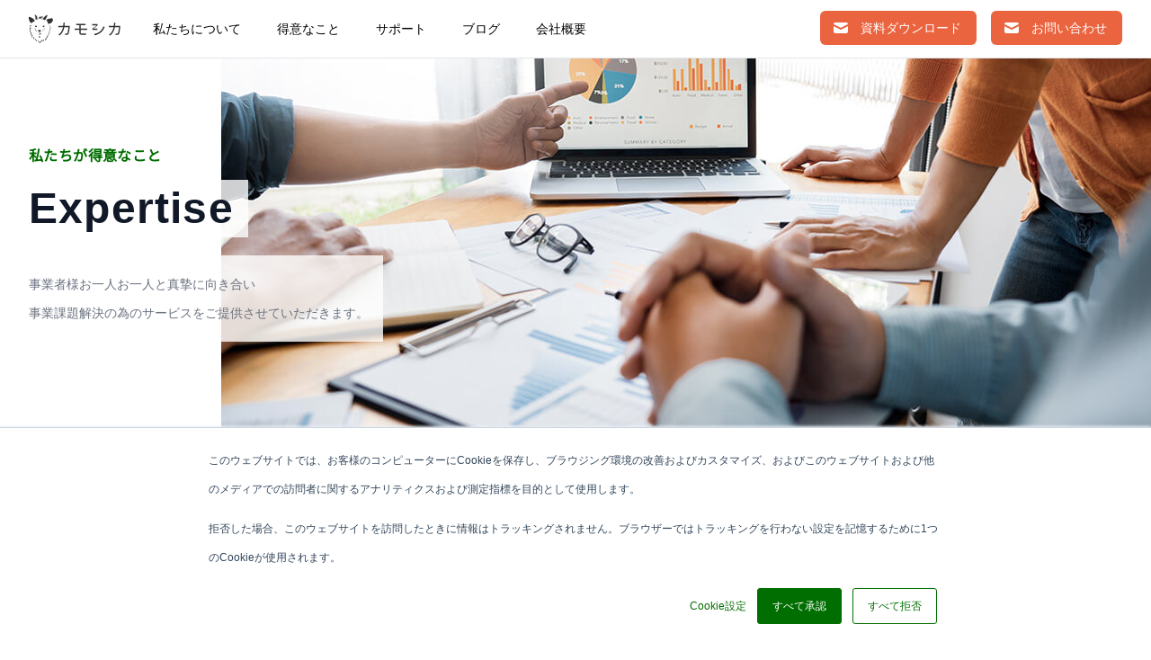

--- FILE ---
content_type: text/html; charset=UTF-8
request_url: https://kamo-shika.studio/expertise.html
body_size: 12991
content:

<!DOCTYPE html>
<html lang="ja">
<head prefix="og: http://ogp.me/ns# fb: http://ogp.me/ns/fb# article: http://ogp.me/ns/article#">
    <!-- Google Tag Manager -->
    <script>(function(w,d,s,l,i){w[l]=w[l]||[];w[l].push({'gtm.start':new Date().getTime(),event:'gtm.js'});var f=d.getElementsByTagName(s)[0],j=d.createElement(s),dl=l!='dataLayer'?'&l='+l:'';j.async=true;j.src='https://www.googletagmanager.com/gtm.js?id='+i+dl;f.parentNode.insertBefore(j,f);})(window,document,'script','dataLayer','GTM-K2P2ZVW');</script>
<!-- End Google Tag Manager -->
    <meta charset="UTF-8">
    <meta name="viewport" content="width=device-width, initial-scale=1.0">
    <meta http-equiv="X-UA-Compatible" content="ie=edge">
    <link rel="stylesheet" href="https://fonts.googleapis.com/icon?family=Material+Icons&display=swap">
    <link rel="stylesheet" href="https://kamo-shika.studio/wp-content/themes/kmsk-studio/css/style_min.css">
    <link rel="stylesheet" href="https://kamo-shika.studio/wp-content/themes/kmsk-studio/css/add.css" media="print" onload="this.media='all'">
    <script src="https://kamo-shika.studio/wp-content/themes/kmsk-studio/js/jquery.min.js"></script>
    <script src="https://kamo-shika.studio/wp-content/themes/kmsk-studio/js/top.js"></script>
    <script src="https://kamo-shika.studio/wp-content/themes/kmsk-studio/js/tada.js"></script>
    <link rel="stylesheet" href="https://kamo-shika.studio/wp-content/themes/kmsk-studio/css/animate.min.css" media="print" onload="this.media='all'">
    <script src="https://kamo-shika.studio/wp-content/themes/kmsk-studio/js/wow.min.js"></script>
    <script>new WOW().init();</script>
    <link rel="SHORTCUT ICON" href="https://kamo-shika.studio/wp-content/themes/kmsk-studio/image/favicon.ico"/>
    <title>得意なこと | Webマーケティング ホームページ制作│岩手県 株式会社カモシカ</title>

		<!-- All in One SEO 4.5.1.1 - aioseo.com -->
		<meta name="description" content="カモシカスタジオはお客様とのヒアリングから分析･戦略設定･シミュレーションを行い、事業課題解決の為のWebサイト制作･改善施策･マーケティングをワンストップでご提供致します。"/>
		<meta name="robots" content="max-image-preview:large"/>
		<link rel="canonical" href="https://kamo-shika.studio/expertise.html"/>
		<meta name="generator" content="All in One SEO (AIOSEO) 4.5.1.1"/>
		<meta property="og:locale" content="ja_JP"/>
		<meta property="og:site_name" content="Webマーケティング　ホームページ制作│岩手県 株式会社カモシカ |"/>
		<meta property="og:type" content="article"/>
		<meta property="og:title" content="得意なこと | Webマーケティング ホームページ制作│岩手県 株式会社カモシカ"/>
		<meta property="og:description" content="カモシカスタジオはお客様とのヒアリングから分析･戦略設定･シミュレーションを行い、事業課題解決の為のWebサイト制作･改善施策･マーケティングをワンストップでご提供致します。"/>
		<meta property="og:url" content="https://kamo-shika.studio/expertise.html"/>
		<meta property="fb:app_id" content="282632996820427"/>
		<meta property="fb:admins" content="100005237619290"/>
		<meta property="og:image" content="https://kamo-shika.studio/wp-content/uploads/2021/04/ogp.png"/>
		<meta property="og:image:secure_url" content="https://kamo-shika.studio/wp-content/uploads/2021/04/ogp.png"/>
		<meta property="article:published_time" content="2021-03-31T12:21:23+00:00"/>
		<meta property="article:modified_time" content="2022-11-25T00:58:36+00:00"/>
		<meta property="article:publisher" content="https://www.facebook.com/kmsk.Studio"/>
		<meta name="twitter:card" content="summary_large_image"/>
		<meta name="twitter:site" content="@kmsk_Studio"/>
		<meta name="twitter:title" content="得意なこと | Webマーケティング ホームページ制作│岩手県 株式会社カモシカ"/>
		<meta name="twitter:description" content="カモシカスタジオはお客様とのヒアリングから分析･戦略設定･シミュレーションを行い、事業課題解決の為のWebサイト制作･改善施策･マーケティングをワンストップでご提供致します。"/>
		<meta name="twitter:creator" content="@kmsk_Studio"/>
		<meta name="twitter:image" content="http://kamo-shika.studio/wp-content/uploads/2021/04/ogp.png"/>
		<script type="application/ld+json" class="aioseo-schema">
			{"@context":"https:\/\/schema.org","@graph":[{"@type":"BreadcrumbList","@id":"https:\/\/kamo-shika.studio\/expertise.html#breadcrumblist","itemListElement":[{"@type":"ListItem","@id":"https:\/\/kamo-shika.studio\/#listItem","position":1,"name":"\u5bb6","item":"https:\/\/kamo-shika.studio\/","nextItem":"https:\/\/kamo-shika.studio\/expertise.html#listItem"},{"@type":"ListItem","@id":"https:\/\/kamo-shika.studio\/expertise.html#listItem","position":2,"name":"\u5f97\u610f\u306a\u3053\u3068","previousItem":"https:\/\/kamo-shika.studio\/#listItem"}]},{"@type":"Organization","@id":"https:\/\/kamo-shika.studio\/#organization","name":"\u682a\u5f0f\u4f1a\u793e\u30ab\u30e2\u30b7\u30ab","url":"https:\/\/kamo-shika.studio\/","logo":{"@type":"ImageObject","url":"http:\/\/kamo-shika.studio\/wp-content\/uploads\/2021\/04\/ogp.png","@id":"https:\/\/kamo-shika.studio\/expertise.html\/#organizationLogo"},"image":{"@id":"https:\/\/kamo-shika.studio\/#organizationLogo"},"sameAs":["https:\/\/www.facebook.com\/kmsk.Studio","https:\/\/twitter.com\/kmsk_Studio"]},{"@type":"WebPage","@id":"https:\/\/kamo-shika.studio\/expertise.html#webpage","url":"https:\/\/kamo-shika.studio\/expertise.html","name":"\u5f97\u610f\u306a\u3053\u3068 | Web\u30de\u30fc\u30b1\u30c6\u30a3\u30f3\u30b0 \u30db\u30fc\u30e0\u30da\u30fc\u30b8\u5236\u4f5c\u2502\u5ca9\u624b\u770c \u682a\u5f0f\u4f1a\u793e\u30ab\u30e2\u30b7\u30ab","description":"\u30ab\u30e2\u30b7\u30ab\u30b9\u30bf\u30b8\u30aa\u306f\u304a\u5ba2\u69d8\u3068\u306e\u30d2\u30a2\u30ea\u30f3\u30b0\u304b\u3089\u5206\u6790\uff65\u6226\u7565\u8a2d\u5b9a\uff65\u30b7\u30df\u30e5\u30ec\u30fc\u30b7\u30e7\u30f3\u3092\u884c\u3044\u3001\u4e8b\u696d\u8ab2\u984c\u89e3\u6c7a\u306e\u70ba\u306eWeb\u30b5\u30a4\u30c8\u5236\u4f5c\uff65\u6539\u5584\u65bd\u7b56\uff65\u30de\u30fc\u30b1\u30c6\u30a3\u30f3\u30b0\u3092\u30ef\u30f3\u30b9\u30c8\u30c3\u30d7\u3067\u3054\u63d0\u4f9b\u81f4\u3057\u307e\u3059\u3002","inLanguage":"ja","isPartOf":{"@id":"https:\/\/kamo-shika.studio\/#website"},"breadcrumb":{"@id":"https:\/\/kamo-shika.studio\/expertise.html#breadcrumblist"},"datePublished":"2021-03-31T12:21:23+09:00","dateModified":"2022-11-25T00:58:36+09:00"},{"@type":"WebSite","@id":"https:\/\/kamo-shika.studio\/#website","url":"https:\/\/kamo-shika.studio\/","name":"\u5ca9\u624b\u770c\u306e\u30db\u30fc\u30e0\u30da\u30fc\u30b8\u5236\u4f5c\uff65Web\u30de\u30fc\u30b1\u30c6\u30a3\u30f3\u30b0\u3000\u682a\u5f0f\u4f1a\u793e\u30ab\u30e2\u30b7\u30ab","inLanguage":"ja","publisher":{"@id":"https:\/\/kamo-shika.studio\/#organization"}}]}
		</script>
		<!-- All in One SEO -->

<link rel='dns-prefetch' href='//cdn.jsdelivr.net'/>
<link rel="alternate" title="oEmbed (JSON)" type="application/json+oembed" href="https://kamo-shika.studio/wp-json/oembed/1.0/embed?url=https%3A%2F%2Fkamo-shika.studio%2Fexpertise.html"/>
<link rel="alternate" title="oEmbed (XML)" type="text/xml+oembed" href="https://kamo-shika.studio/wp-json/oembed/1.0/embed?url=https%3A%2F%2Fkamo-shika.studio%2Fexpertise.html&#038;format=xml"/>
<style id='wp-img-auto-sizes-contain-inline-css' type='text/css'>img:is([sizes=auto i],[sizes^="auto," i]){contain-intrinsic-size:3000px 1500px}</style>
<style id='wp-emoji-styles-inline-css' type='text/css'>img.wp-smiley,img.emoji{display:inline!important;border:none!important;box-shadow:none!important;height:1em!important;width:1em!important;margin:0 .07em!important;vertical-align:-.1em!important;background:none!important;padding:0!important}</style>
<style id='wp-block-library-inline-css' type='text/css'>:root{--wp-block-synced-color:#7a00df;--wp-block-synced-color--rgb:122 , 0 , 223;--wp-bound-block-color:var(--wp-block-synced-color);--wp-editor-canvas-background:#ddd;--wp-admin-theme-color:#007cba;--wp-admin-theme-color--rgb:0 , 124 , 186;--wp-admin-theme-color-darker-10:#006ba1;--wp-admin-theme-color-darker-10--rgb:0 , 107 , 160.5;--wp-admin-theme-color-darker-20:#005a87;--wp-admin-theme-color-darker-20--rgb:0 , 90 , 135;--wp-admin-border-width-focus:2px}@media (min-resolution:192dpi){:root{--wp-admin-border-width-focus:1.5px}}.wp-element-button{cursor:pointer}:root .has-very-light-gray-background-color{background-color:#eee}:root .has-very-dark-gray-background-color{background-color:#313131}:root .has-very-light-gray-color{color:#eee}:root .has-very-dark-gray-color{color:#313131}:root .has-vivid-green-cyan-to-vivid-cyan-blue-gradient-background{background:linear-gradient(135deg,#00d084,#0693e3)}:root .has-purple-crush-gradient-background{background:linear-gradient(135deg,#34e2e4,#4721fb 50%,#ab1dfe)}:root .has-hazy-dawn-gradient-background{background:linear-gradient(135deg,#faaca8,#dad0ec)}:root .has-subdued-olive-gradient-background{background:linear-gradient(135deg,#fafae1,#67a671)}:root .has-atomic-cream-gradient-background{background:linear-gradient(135deg,#fdd79a,#004a59)}:root .has-nightshade-gradient-background{background:linear-gradient(135deg,#330968,#31cdcf)}:root .has-midnight-gradient-background{background:linear-gradient(135deg,#020381,#2874fc)}:root{--wp--preset--font-size--normal:16px;--wp--preset--font-size--huge:42px}.has-regular-font-size{font-size:1em}.has-larger-font-size{font-size:2.625em}.has-normal-font-size{font-size:var(--wp--preset--font-size--normal)}.has-huge-font-size{font-size:var(--wp--preset--font-size--huge)}.has-text-align-center{text-align:center}.has-text-align-left{text-align:left}.has-text-align-right{text-align:right}.has-fit-text{white-space:nowrap!important}#end-resizable-editor-section{display:none}.aligncenter{clear:both}.items-justified-left{justify-content:flex-start}.items-justified-center{justify-content:center}.items-justified-right{justify-content:flex-end}.items-justified-space-between{justify-content:space-between}.screen-reader-text{border:0;clip-path:inset(50%);height:1px;margin:-1px;overflow:hidden;padding:0;position:absolute;width:1px;word-wrap:normal!important}.screen-reader-text:focus{background-color:#ddd;clip-path:none;color:#444;display:block;font-size:1em;height:auto;left:5px;line-height:normal;padding:15px 23px 14px;text-decoration:none;top:5px;width:auto;z-index:100000}html :where(.has-border-color){border-style:solid}html :where([style*=border-top-color]){border-top-style:solid}html :where([style*=border-right-color]){border-right-style:solid}html :where([style*=border-bottom-color]){border-bottom-style:solid}html :where([style*=border-left-color]){border-left-style:solid}html :where([style*=border-width]){border-style:solid}html :where([style*=border-top-width]){border-top-style:solid}html :where([style*=border-right-width]){border-right-style:solid}html :where([style*=border-bottom-width]){border-bottom-style:solid}html :where([style*=border-left-width]){border-left-style:solid}html :where(img[class*=wp-image-]){height:auto;max-width:100%}:where(figure){margin:0 0 1em}html :where(.is-position-sticky){--wp-admin--admin-bar--position-offset:var(--wp-admin--admin-bar--height,0)}@media screen and (max-width:600px){html :where(.is-position-sticky){--wp-admin--admin-bar--position-offset:0}}</style><style id='global-styles-inline-css' type='text/css'>:root{--wp--preset--aspect-ratio--square:1;--wp--preset--aspect-ratio--4-3: 4/3;--wp--preset--aspect-ratio--3-4: 3/4;--wp--preset--aspect-ratio--3-2: 3/2;--wp--preset--aspect-ratio--2-3: 2/3;--wp--preset--aspect-ratio--16-9: 16/9;--wp--preset--aspect-ratio--9-16: 9/16;--wp--preset--color--black:#000;--wp--preset--color--cyan-bluish-gray:#abb8c3;--wp--preset--color--white:#fff;--wp--preset--color--pale-pink:#f78da7;--wp--preset--color--vivid-red:#cf2e2e;--wp--preset--color--luminous-vivid-orange:#ff6900;--wp--preset--color--luminous-vivid-amber:#fcb900;--wp--preset--color--light-green-cyan:#7bdcb5;--wp--preset--color--vivid-green-cyan:#00d084;--wp--preset--color--pale-cyan-blue:#8ed1fc;--wp--preset--color--vivid-cyan-blue:#0693e3;--wp--preset--color--vivid-purple:#9b51e0;--wp--preset--gradient--vivid-cyan-blue-to-vivid-purple:linear-gradient(135deg,#0693e3 0%,#9b51e0 100%);--wp--preset--gradient--light-green-cyan-to-vivid-green-cyan:linear-gradient(135deg,#7adcb4 0%,#00d082 100%);--wp--preset--gradient--luminous-vivid-amber-to-luminous-vivid-orange:linear-gradient(135deg,#fcb900 0%,#ff6900 100%);--wp--preset--gradient--luminous-vivid-orange-to-vivid-red:linear-gradient(135deg,#ff6900 0%,#cf2e2e 100%);--wp--preset--gradient--very-light-gray-to-cyan-bluish-gray:linear-gradient(135deg,#eee 0%,#a9b8c3 100%);--wp--preset--gradient--cool-to-warm-spectrum:linear-gradient(135deg,#4aeadc 0%,#9778d1 20%,#cf2aba 40%,#ee2c82 60%,#fb6962 80%,#fef84c 100%);--wp--preset--gradient--blush-light-purple:linear-gradient(135deg,#ffceec 0%,#9896f0 100%);--wp--preset--gradient--blush-bordeaux:linear-gradient(135deg,#fecda5 0%,#fe2d2d 50%,#6b003e 100%);--wp--preset--gradient--luminous-dusk:linear-gradient(135deg,#ffcb70 0%,#c751c0 50%,#4158d0 100%);--wp--preset--gradient--pale-ocean:linear-gradient(135deg,#fff5cb 0%,#b6e3d4 50%,#33a7b5 100%);--wp--preset--gradient--electric-grass:linear-gradient(135deg,#caf880 0%,#71ce7e 100%);--wp--preset--gradient--midnight:linear-gradient(135deg,#020381 0%,#2874fc 100%);--wp--preset--font-size--small:13px;--wp--preset--font-size--medium:20px;--wp--preset--font-size--large:36px;--wp--preset--font-size--x-large:42px;--wp--preset--spacing--20:.44rem;--wp--preset--spacing--30:.67rem;--wp--preset--spacing--40:1rem;--wp--preset--spacing--50:1.5rem;--wp--preset--spacing--60:2.25rem;--wp--preset--spacing--70:3.38rem;--wp--preset--spacing--80:5.06rem;--wp--preset--shadow--natural:6px 6px 9px rgba(0,0,0,.2);--wp--preset--shadow--deep:12px 12px 50px rgba(0,0,0,.4);--wp--preset--shadow--sharp:6px 6px 0 rgba(0,0,0,.2);--wp--preset--shadow--outlined:6px 6px 0 -3px #fff , 6px 6px #000;--wp--preset--shadow--crisp:6px 6px 0 #000}:where(.is-layout-flex){gap:.5em}:where(.is-layout-grid){gap:.5em}body .is-layout-flex{display:flex}.is-layout-flex{flex-wrap:wrap;align-items:center}.is-layout-flex > :is(*, div){margin:0}body .is-layout-grid{display:grid}.is-layout-grid > :is(*, div){margin:0}:where(.wp-block-columns.is-layout-flex){gap:2em}:where(.wp-block-columns.is-layout-grid){gap:2em}:where(.wp-block-post-template.is-layout-flex){gap:1.25em}:where(.wp-block-post-template.is-layout-grid){gap:1.25em}.has-black-color{color:var(--wp--preset--color--black)!important}.has-cyan-bluish-gray-color{color:var(--wp--preset--color--cyan-bluish-gray)!important}.has-white-color{color:var(--wp--preset--color--white)!important}.has-pale-pink-color{color:var(--wp--preset--color--pale-pink)!important}.has-vivid-red-color{color:var(--wp--preset--color--vivid-red)!important}.has-luminous-vivid-orange-color{color:var(--wp--preset--color--luminous-vivid-orange)!important}.has-luminous-vivid-amber-color{color:var(--wp--preset--color--luminous-vivid-amber)!important}.has-light-green-cyan-color{color:var(--wp--preset--color--light-green-cyan)!important}.has-vivid-green-cyan-color{color:var(--wp--preset--color--vivid-green-cyan)!important}.has-pale-cyan-blue-color{color:var(--wp--preset--color--pale-cyan-blue)!important}.has-vivid-cyan-blue-color{color:var(--wp--preset--color--vivid-cyan-blue)!important}.has-vivid-purple-color{color:var(--wp--preset--color--vivid-purple)!important}.has-black-background-color{background-color:var(--wp--preset--color--black)!important}.has-cyan-bluish-gray-background-color{background-color:var(--wp--preset--color--cyan-bluish-gray)!important}.has-white-background-color{background-color:var(--wp--preset--color--white)!important}.has-pale-pink-background-color{background-color:var(--wp--preset--color--pale-pink)!important}.has-vivid-red-background-color{background-color:var(--wp--preset--color--vivid-red)!important}.has-luminous-vivid-orange-background-color{background-color:var(--wp--preset--color--luminous-vivid-orange)!important}.has-luminous-vivid-amber-background-color{background-color:var(--wp--preset--color--luminous-vivid-amber)!important}.has-light-green-cyan-background-color{background-color:var(--wp--preset--color--light-green-cyan)!important}.has-vivid-green-cyan-background-color{background-color:var(--wp--preset--color--vivid-green-cyan)!important}.has-pale-cyan-blue-background-color{background-color:var(--wp--preset--color--pale-cyan-blue)!important}.has-vivid-cyan-blue-background-color{background-color:var(--wp--preset--color--vivid-cyan-blue)!important}.has-vivid-purple-background-color{background-color:var(--wp--preset--color--vivid-purple)!important}.has-black-border-color{border-color:var(--wp--preset--color--black)!important}.has-cyan-bluish-gray-border-color{border-color:var(--wp--preset--color--cyan-bluish-gray)!important}.has-white-border-color{border-color:var(--wp--preset--color--white)!important}.has-pale-pink-border-color{border-color:var(--wp--preset--color--pale-pink)!important}.has-vivid-red-border-color{border-color:var(--wp--preset--color--vivid-red)!important}.has-luminous-vivid-orange-border-color{border-color:var(--wp--preset--color--luminous-vivid-orange)!important}.has-luminous-vivid-amber-border-color{border-color:var(--wp--preset--color--luminous-vivid-amber)!important}.has-light-green-cyan-border-color{border-color:var(--wp--preset--color--light-green-cyan)!important}.has-vivid-green-cyan-border-color{border-color:var(--wp--preset--color--vivid-green-cyan)!important}.has-pale-cyan-blue-border-color{border-color:var(--wp--preset--color--pale-cyan-blue)!important}.has-vivid-cyan-blue-border-color{border-color:var(--wp--preset--color--vivid-cyan-blue)!important}.has-vivid-purple-border-color{border-color:var(--wp--preset--color--vivid-purple)!important}.has-vivid-cyan-blue-to-vivid-purple-gradient-background{background:var(--wp--preset--gradient--vivid-cyan-blue-to-vivid-purple)!important}.has-light-green-cyan-to-vivid-green-cyan-gradient-background{background:var(--wp--preset--gradient--light-green-cyan-to-vivid-green-cyan)!important}.has-luminous-vivid-amber-to-luminous-vivid-orange-gradient-background{background:var(--wp--preset--gradient--luminous-vivid-amber-to-luminous-vivid-orange)!important}.has-luminous-vivid-orange-to-vivid-red-gradient-background{background:var(--wp--preset--gradient--luminous-vivid-orange-to-vivid-red)!important}.has-very-light-gray-to-cyan-bluish-gray-gradient-background{background:var(--wp--preset--gradient--very-light-gray-to-cyan-bluish-gray)!important}.has-cool-to-warm-spectrum-gradient-background{background:var(--wp--preset--gradient--cool-to-warm-spectrum)!important}.has-blush-light-purple-gradient-background{background:var(--wp--preset--gradient--blush-light-purple)!important}.has-blush-bordeaux-gradient-background{background:var(--wp--preset--gradient--blush-bordeaux)!important}.has-luminous-dusk-gradient-background{background:var(--wp--preset--gradient--luminous-dusk)!important}.has-pale-ocean-gradient-background{background:var(--wp--preset--gradient--pale-ocean)!important}.has-electric-grass-gradient-background{background:var(--wp--preset--gradient--electric-grass)!important}.has-midnight-gradient-background{background:var(--wp--preset--gradient--midnight)!important}.has-small-font-size{font-size:var(--wp--preset--font-size--small)!important}.has-medium-font-size{font-size:var(--wp--preset--font-size--medium)!important}.has-large-font-size{font-size:var(--wp--preset--font-size--large)!important}.has-x-large-font-size{font-size:var(--wp--preset--font-size--x-large)!important}</style>

<style id='classic-theme-styles-inline-css' type='text/css'>.wp-block-button__link{color:#fff;background-color:#32373c;border-radius:9999px;box-shadow:none;text-decoration:none;padding:calc(.667em + 2px) calc(1.333em + 2px);font-size:1.125em}.wp-block-file__button{background:#32373c;color:#fff;text-decoration:none}</style>
<script type="text/javascript" src="https://kamo-shika.studio/wp-includes/js/jquery/jquery.min.js?ver=3.7.1" id="jquery-core-js"></script>
<script type="text/javascript" src="https://kamo-shika.studio/wp-includes/js/jquery/jquery-migrate.min.js?ver=3.4.1" id="jquery-migrate-js"></script>
<link rel="https://api.w.org/" href="https://kamo-shika.studio/wp-json/"/><link rel="alternate" title="JSON" type="application/json" href="https://kamo-shika.studio/wp-json/wp/v2/pages/30"/><link rel="EditURI" type="application/rsd+xml" title="RSD" href="https://kamo-shika.studio/xmlrpc.php?rsd"/>
<meta name="generator" content="WordPress 6.9"/>
<link rel='shortlink' href='https://kamo-shika.studio/?p=30'/>

<!-- Meta Pixel Code -->
<script type='text/javascript'>!function(f,b,e,v,n,t,s){if(f.fbq)return;n=f.fbq=function(){n.callMethod?n.callMethod.apply(n,arguments):n.queue.push(arguments)};if(!f._fbq)f._fbq=n;n.push=n;n.loaded=!0;n.version='2.0';n.queue=[];t=b.createElement(e);t.async=!0;t.src=v;s=b.getElementsByTagName(e)[0];s.parentNode.insertBefore(t,s)}(window,document,'script','https://connect.facebook.net/en_US/fbevents.js?v=next');</script>
<!-- End Meta Pixel Code -->

      <script type='text/javascript'>var url=window.location.origin+'?ob=open-bridge';fbq('set','openbridge','5986773704707230',url);</script>
    <script type='text/javascript'>fbq('init','5986773704707230',{},{"agent":"wordpress-6.9-3.0.14"})</script><script type='text/javascript'>fbq('track','PageView',[]);</script>
<!-- Meta Pixel Code -->
<noscript>
<img height="1" width="1" style="display:none" alt="fbpx" src="https://www.facebook.com/tr?id=5986773704707230&ev=PageView&noscript=1"/>
</noscript>
<!-- End Meta Pixel Code -->

</head>

<body>
    <!-- navigation -->
    <header class="navimenu bg-white border-b">
        <div class="mx-auto px-4 sm:px-6 lg:px-8">
            <div class="flex justify-between h-16">
                <div class="flex w-full lg:w-auto navi_wrap">
                    <div class="flex-shrink-0 flex items-center">
                        <a href="/"><img width="300px" height="94px" class="block lg:hidden h-8 w-auto" src="https://kamo-shika.studio/wp-content/themes/kmsk-studio/image/logo.svg" alt="カモシカスタジオ"></a>
                        <a href="/"><img class="hidden lg:block h-8 w-auto" src="https://kamo-shika.studio/wp-content/themes/kmsk-studio/image/logo.svg" alt="カモシカスタジオ"></a>
                    </div>
                    <div class="ml-auto lg:ml-0 flex items-center lg:hidden">
                        <!-- Mobile menu button -->
                        <button class="sp_btn inline-flex items-center justify-center p-2 rounded-md text-gray-900 hover:text-white hover:bg-gray-900 focus:outline-none focus:ring-2 focus:ring-inset focus:ring-white" aria-expanded="false">
                            <span class="sr-only">menu</span>
                            <svg class="block h-6 w-6" xmlns="http://www.w3.org/2000/svg" fill="none" viewBox="0 0 24 24" stroke="currentColor" aria-hidden="true">
                                <path stroke-linecap="round" stroke-linejoin="round" stroke-width="2" d="M4 6h16M4 12h16M4 18h16"/>
                            </svg>
                            <svg class="hidden h-6 w-6" xmlns="http://www.w3.org/2000/svg" fill="none" viewBox="0 0 24 24" stroke="currentColor" aria-hidden="true">
                                <path stroke-linecap="round" stroke-linejoin="round" stroke-width="2" d="M6 18L18 6M6 6l12 12"/>
                            </svg>
                        </button>
                    </div>
                    <div class="hidden lg:ml-6 lg:flex lg:items-center lg:space-x-4">
                        <!-- Current: "bg-gray-900 text-white", Default: "text-gray-300 hover:bg-gray-700 hover:text-white" -->
                        <a href="/about.html" class="text-black hover:bg-gray-700 hover:text-white px-3 py-2 rounded-md text-sm font-medium">私たちについて</a>
                        <a href="/expertise.html" class="text-black hover:bg-gray-700 hover:text-white px-3 py-2 rounded-md text-sm font-medium">得意なこと</a>
                        <!-- <a href="/service.html" class="flex items-center text-black hover:bg-gray-700 hover:text-white px-3 py-2 rounded-md text-sm font-medium">サービス<span class="material-icons">expand_more</span></a> -->
                        <a href="/support.html" class="text-black hover:bg-gray-700 hover:text-white px-3 py-2 rounded-md text-sm font-medium">サポート</a>
                        <a href="/blog.html" class="text-black hover:bg-gray-700 hover:text-white px-3 py-2 rounded-md text-sm font-medium">ブログ</a>
                        <a href="/about/company.html" class="text-black hover:bg-gray-700 hover:text-white px-3 py-2 rounded-md text-sm font-medium">会社概要</a>
                    </div>
                </div>
                <div class="hidden lg:flex lg:items-center">

                    <div class="hidden md:block flex-shrink-0 mb-0.5">
                    <a href="/download.html">
                            <button type="button" class="rounded-md bg_c relative inline-flex items-center px-4 py-2 border border-transparent text-sm font-medium text-white hover:opacity-80 focus:outline-none focus:ring-2 focus:ring-offset-2 focus:ring-offset-gray-800 focus:ring-indigo-500">
                            <svg class="-ml-1 mr-3 h-5 w-5 inline" xmlns="http://www.w3.org/2000/svg" viewBox="0 0 20 20" fill="currentColor" aria-hidden="true">
                                        <path d="M2.003 5.884L10 9.882l7.997-3.998A2 2 0 0016 4H4a2 2 0 00-1.997 1.884z"></path>
                                        <path d="M18 8.118l-8 4-8-4V14a2 2 0 002 2h12a2 2 0 002-2V8.118z"></path>
                                    </svg>
                                <span>資料ダウンロード</span>
                            </button>
                        </a>
                    </div>

                    <div class="hidden md:block ml-4 flex-shrink-0 mb-0.5">
                        <a href="/contact.html">
                            <button type="button" class="rounded-md bg_c relative inline-flex items-center px-4 py-2 border border-transparent text-sm font-medium text-white hover:opacity-80 focus:outline-none focus:ring-2 focus:ring-offset-2 focus:ring-offset-gray-800 focus:ring-indigo-500">
                            <svg class="-ml-1 mr-3 h-5 w-5 inline" xmlns="http://www.w3.org/2000/svg" viewBox="0 0 20 20" fill="currentColor" aria-hidden="true">
                                        <path d="M2.003 5.884L10 9.882l7.997-3.998A2 2 0 0016 4H4a2 2 0 00-1.997 1.884z"></path>
                                        <path d="M18 8.118l-8 4-8-4V14a2 2 0 002 2h12a2 2 0 002-2V8.118z"></path>
                                    </svg>
                                <span>お問い合わせ</span>
                            </button>
                        </a>
                    </div>
                </div>
            </div>
        </div>
        <div class="sp_menu">
            <div class="px-2 pt-2 pb-3 space-y-1 sm:px-3">
                <!-- Current: "bg-gray-900 text-white", Default: "text-gray-300 hover:bg-gray-700 hover:text-white" -->
                <a href="/" class="text-gray-900 block px-3 py-2 rounded-md text-base font-medium">
                    TOPページ</a>
                <a href="/about.html" class="text-gray-900 hover:bg-gray-700 hover:text-white block px-3 py-2 rounded-md text-base font-medium">私たちについて</a>
                <a href="/expertise.html" class="text-gray-900 hover:bg-gray-700 hover:text-white block px-3 py-2 rounded-md text-base font-medium">得意なこと</a>
                <a href="/service.html" class="text-gray-900 hover:bg-gray-700 hover:text-white block px-3 py-2 rounded-md text-base font-medium">サービス</a>
                <a href="/support.html" class="text-gray-900 hover:bg-gray-700 hover:text-white block px-3 py-2 rounded-md text-base font-medium">サポート</a>
                <a href="/blog.html" class="text-gray-900 hover:bg-gray-700 hover:text-white block px-3 py-2 rounded-md text-base font-medium">ブログ</a>
                <a href="/about/company.html" class="text-gray-900 hover:bg-gray-700 hover:text-white block px-3 py-2 rounded-md text-base font-medium">会社概要
                </a>
            </div>
            <div class="max-w-7xl mx-auto px-5 border-t border-gray-400">
                <div class="mx-auto md:w-full my-4 sm:flex sm:justify-center lg:justify-start">


                <div class="mt-3 rounded-md shadow sm:mt-0 sm:ml-3">
                        <a href="/download.html" class="bg_c w-50 flex items-center justify-center px-8 py-3 border border-transparent text-base font-medium text-white hover:bg-green-800 md:py-4 md:text-lg md:px-10">
                            資料ダウンロード
                            <svg class="ml-2 h-4 w-4" fill="none" stroke="currentColor" viewBox="0 0 24 24" xmlns="http://www.w3.org/2000/svg">
                                <path stroke-linecap="round" stroke-linejoin="round" stroke-width="2" d="M17 8l4 4m0 0l-4 4m4-4H3"></path>
                            </svg>
                        </a>
                    </div>


                    <div class="mt-3 rounded-md shadow sm:mt-0 sm:ml-3">
                        <a href="/contact.html" class="bg_c w-50 flex items-center justify-center px-8 py-3 border border-transparent text-base font-medium text-white hover:bg-green-800 md:py-4 md:text-lg md:px-10">
                            お問い合わせ
                            <svg class="ml-2 h-4 w-4" fill="none" stroke="currentColor" viewBox="0 0 24 24" xmlns="http://www.w3.org/2000/svg">
                                <path stroke-linecap="round" stroke-linejoin="round" stroke-width="2" d="M17 8l4 4m0 0l-4 4m4-4H3"></path>
                            </svg>
                        </a>
                    </div>
                </div>
            </div>
        </div>
    </header>
    <!-- /navigation -->


<div class="px-8 sm:px-6 lg:px-8 lg:mb-0 sp-pt expertise_tit">
        <main>
            <!-- expertise -->
            <div class="bg-right bg-no-repeat">
                <div class="max-w-7xl mx-auto py-8 sm:py-24">
                    <h1 class="page_title_jp tx_c mb-4 text-base font-semibold tracking-wide uppercase">私たちが得意なこと</h1>
                    <p class="page_title mt-1 text-4xl font-light text-gray-900 sm:text-5xl lg:text-5xl tracking-wide">Expertise
                    </p>
                    <p class="page_info mt-5 text-sm text-gray-500">事業者様お一人お一人と真摯に向き合い<br class="pc">事業課題解決の為のサービスをご提供させていただきます。</p>
                </div>
            </div>
        </main>
    </div>



<div class="relative bg-white  pt-0 sm:pt-16 overflow-hidden">
    <div class="mt-4 sm:mt-24">
        <div class="lg:mx-auto lg:max-w-7xl lg:px-8 lg:grid lg:grid-cols-2 lg:grid-flow-col-dense lg:gap-24">
            <div class="px-8 max-w-xl mx-auto sm:px-6 lg:py-32 lg:max-w-none lg:mx-0 lg:px-0 lg:col-start-2">

                <div class="mt-6">
                    <h2 class="text-xl sm:text-2xl tracking-tight text-gray-900 low_subtit">
                        新規顧客獲得の為のWebサイト制作
                    </h2>
                    <p class="mt-4 text-base leading-7">
                        綿密なお打ち合わせと分析・戦略設計・シミュレーションを行い、事業者様の課題設定から考えたWebサイト制作を行います。特に新規顧客獲得の為の戦略設計を得意としています。またスマートフォンサイトは標準で対応。別料金は一切頂きません。</p>
                    <p class="mt-4 text-base text-gray-800">
                        Webサイト制作は20年以上のキャリアを持つメンバーを中心に、デザイン・マークアップ等各分野のスペシャリストが行います。
                    </p>
                    <div class="text-center sm:text-left mt-6">
                        <a href="/service/web_create.html" class="inline-flex px-4 py-2 border border-transparent text-base font-medium rounded-md shadow-sm text-white bg_c hover:opacity-80 ">
                            Webサイト制作のサービスはこちら
                        </a>
                    </div>
                </div>

            </div>
            <div class="mt-12 sm:mt-16 lg:mt-0 lg:col-start-1">
                <div class="pr-4 -ml-48 sm:pr-6 md:-ml-16 lg:px-0 lg:m-0 lg:relative lg:h-full">
                    <img decoding="async" class="w-full rounded-xl shadow-xl ring-1 ring-black ring-opacity-5 lg:absolute lg:right-0 lg:h-full lg:w-auto lg:max-w-none" src="https://kamo-shika.studio/wp-content/themes/kmsk-studio/image/expertise_01.jpg" alt="新規顧客獲得の為のWebサイト制作">
                </div>
            </div>
        </div>
    </div>
</div>



<div class="relative bg-white  pt-0 sm:pt-16 overflow-hidden">
    <div class="relative">
        <div class="mt-24">
            <div class="lg:mx-auto lg:max-w-7xl lg:px-8 lg:grid lg:grid-cols-2 lg:grid-flow-col-dense lg:gap-24">
                <div class="px-8 max-w-xl mx-auto sm:px-6 lg:py-16 lg:max-w-none lg:mx-0 lg:px-0">
                    <div>
                        <div class="mt-6 mb-8">
                            <h2 class="text-xl sm:text-2xl tracking-tight text-gray-900 low_subtit">
                                目標設定も含めたWebサイト改善
                            </h2>
                            <p class="mt-4 text-base leading-7">
                                現在公開中のお客様のWebサイトが実際の事業の中でどの様なポジションでどのような役割を担うかを考え、Webサイトの目的を設定していきます。<br>
                                その後Webサイトの各種データを計測し、お客様の目的達成のための戦略を設計します。
                            </p>

                            <p class="mt-4 text-base leading-7">
                                企業様のWebサイトは制作してから大きな改変をしていない事が多く、Googleアナリティクスなどでデータを収集していても、サイト改善の為に活用されていないケースがほとんどです。<br>
                                まずは実データを俯瞰し、Webサイトが今どのような状態かを分析し改善していきます。
                            </p>
                            <div class="text-center sm:text-left mt-6">
                                    <a href="/service/web_improve.html" class="inline-flex px-4 py-2 border border-transparent text-base font-medium rounded-md shadow-sm text-white bg_c hover:opacity-80 ">
                                        Webサイト改善のサービスはこちら
                                    </a>
                                </div>
                        </div>
                    </div>
                </div>
                <div class="mt-12 sm:mt-16 lg:mt-0">
                    <div class="pl-4 -mr-48 sm:pl-6 md:-mr-16 lg:px-0 lg:m-0 lg:relative lg:h-full">
                        <img decoding="async" class="w-full rounded-xl shadow-xl ring-1 ring-black ring-opacity-5 lg:absolute lg:left-0 lg:h-full lg:w-auto lg:max-w-none" src="https://kamo-shika.studio/wp-content/themes/kmsk-studio/image/expertise_04.jpg" alt="目標設定も含めたWebサイト改善">
                    </div>
                </div>
            </div>
        </div>
    </div>
</div>



<div class="relative bg-white  pt-0 sm:pt-16 overflow-hidden">
        <div class="mt-24">
            <div class="lg:mx-auto lg:max-w-7xl lg:px-8 lg:grid lg:grid-cols-2 lg:grid-flow-col-dense lg:gap-24">
                <div class="px-8 max-w-xl mx-auto sm:px-6 lg:py-32 lg:max-w-none lg:mx-0 lg:px-0 lg:col-start-2">
                    <div class="mt-6">
                        <h2 class="text-xl sm:text-2xl tracking-tight text-gray-900 low_subtit">
                            運用･改善から販売戦略まで行うECサイト構築
                        </h2>
                        <p class="mt-4 text-base leading-7">
                            楽天市場、Yahooショッピングといった既存ショッピングサービスの構築・サポートはもちろん、ShopifyやSTORES.jp、BASEといったネットショップのカスタマイズやオリジナルストアの構築も承ります。
                        </p>
                        <p class="mt-4 text-base leading-7">
                            将来を見越した販促分野も含めての販売戦略・各種分析・改善を行い、ECサイトを運用するのが不慣れなお客様にはサイト運用に関するお手伝いも行い安心してECサイト運用が行えるようサポート致します。
                        </p>
                        <div class="text-center sm:text-left mt-6">
                            <a href="/service/web_create.html" class="inline-flex px-4 py-2 border border-transparent text-base font-medium rounded-md shadow-sm text-white bg_c hover:">
                                ECサイトの制作・運用はこちら
                            </a>
                        </div>
                    </div>
                </div>
                <div class="mt-12 sm:mt-16 lg:mt-0 lg:col-start-1">
                    <div class="pr-4 -ml-48 sm:pr-6 md:-ml-16 lg:px-0 lg:m-0 lg:relative lg:h-full">
                        <img decoding="async" class="w-full rounded-xl shadow-xl ring-1 ring-black ring-opacity-5 lg:absolute lg:right-0 lg:h-full lg:w-auto lg:max-w-none" src="https://kamo-shika.studio/wp-content/themes/kmsk-studio/image/expertise_03.jpg" alt="運用･改善から販売戦略まで行うECサイト構築">
                    </div>
                </div>
            </div>
        </div>
    </div>



<div class="relative bg-white pb-16 sm:pb-32 overflow-hidden">
    <div class="relative">
        <div class="mt-24">
            <div class="lg:mx-auto lg:max-w-7xl lg:px-8 lg:grid lg:grid-cols-2 lg:grid-flow-col-dense lg:gap-24">
                <div class="px-8 max-w-xl mx-auto sm:px-6 lg:py-16 lg:max-w-none lg:mx-0 lg:px-0">
                    <div>
                        <div class="mt-6 mb-8">
                            <h2 class="text-xl sm:text-2xl  font-extrabold tracking-tight text-gray-900 low_subtit">
                                Webサイトを中心としたマーケティング施策
                            </h2>
                            <p class="mt-4 text-base leading-7">
                                CRM、MA、CMSなどのツールを用いながら、Webサイトを核としたブランディング、各種広告運用、SEO、メールマーケティング等のデジタルマーケティングの施策を行います。マーケティング施策も分析・戦略設計・シミュレーションを行った後に実施し、より効果を上げられるよう努めてます。</p>

                            <p class="mt-4 text-base leading-7">
                                また将来的に事業者様自身が運用を行えるよう、オンラインを活用した各種サポート体制を整えて事業者様と共に成長できる環境作りに努めております。
                            </p>
                            <!--div class="text-center sm:text-left mt-6">
                                    <a href="#" class="inline-flex px-4 py-2 border border-transparent text-base font-medium rounded-md shadow-sm text-white bg_c hover:opacity-80 ">
                                        Webマーケティングのサービスはこちら
                                    </a>
                                </div-->
                        </div>
                    </div>
                </div>
                <div class="mt-12 sm:mt-16 lg:mt-0">
                    <div class="pl-4 -mr-48 sm:pl-6 md:-mr-16 lg:px-0 lg:m-0 lg:relative lg:h-full">
                        <img decoding="async" class="w-full rounded-xl shadow-xl ring-1 ring-black ring-opacity-5 lg:absolute lg:left-0 lg:h-full lg:w-auto lg:max-w-none" src="https://kamo-shika.studio/wp-content/themes/kmsk-studio/image/expertise_02.jpg" alt="Webサイトを中心としたマーケティング施策">
                    </div>
                </div>
            </div>
        </div>
    </div>
</div>


<div class="cta_bg">
  <div class="max-w-2xl mx-auto text-center py-4 px-8 sm:py-20 sm:px-6 lg:px-8">
<div class="cta_white p-8 sm:py-12 sm:px-8">
    <h2 class="text-white">
      <span class="block font-extrabold text-black text-2xl sm:text-3xl top_tit mb-2">お問い合わせ</span>
      <span class="text-sm block mt-1 sm:mt-0 md:text-base text-gray-400">CONTACT</span>
    </h2>
    <p class="text-left sm:text-center mt-4 text-base leading-6 text-gray-500 ">サイト制作、マーケティング施策、プロモーションなど<br/>ご相談はお問い合わせフォームからご連絡ください。</p>
    <a href="/contact.html" class="mt-4 sm:mt-8 w-full inline-flex items-center justify-center px-5 py-3 border border-transparent text-base font-medium rounded-md text-white bg_c hover:bg-indigo-50 sm:w-auto">
      お問い合わせはこちらから
    </a>
</div>
  </div>
</div>


<div class="breadcrumb"><div class="bg-gray-100">
    <div class="max-w-7xl mx-auto px-8 py-6">
        <nav class="flex" aria-label="Breadcrumb">
            <ol class="flex items-center space-x-4"><li><a class="text-sm font-medium text-gray-500 hover:text-gray-700" href="https://kamo-shika.studio"><svg class="flex-shrink-0 h-5 w-5" xmlns="http://www.w3.org/2000/svg" viewBox="0 0 20 20" fill="currentColor" aria-hidden="true">
                                <path d="M10.707 2.293a1 1 0 00-1.414 0l-7 7a1 1 0 001.414 1.414L4 10.414V17a1 1 0 001 1h2a1 1 0 001-1v-2a1 1 0 011-1h2a1 1 0 011 1v2a1 1 0 001 1h2a1 1 0 001-1v-6.586l.293.293a1 1 0 001.414-1.414l-7-7z"></path></svg></a></li><li><div class="flex items-center"><svg class="flex-shrink-0 h-5 w-5 text-gray-400" xmlns="http://www.w3.org/2000/svg" viewBox="0 0 20 20" fill="currentColor" aria-hidden="true"><path fill-rule="evenodd" d="M7.293 14.707a1 1 0 010-1.414L10.586 10 7.293 6.707a1 1 0 011.414-1.414l4 4a1 1 0 010 1.414l-4 4a1 1 0 01-1.414 0z" clip-rule="evenodd"></path></svg><a class="ml-4 text-sm font-medium text-gray-500 hover:text-gray-700">得意なこと</a><div></li>            </ol>
        </nav>
    </div>
</div></div>
<!-- footer -->
<footer class="bg-gray-800" aria-labelledby="footerHeading">
    <h2 id="footerHeading" class="sr-only">Footer</h2>
    <div class="max-w-7xl mx-auto py-12 px-8 lg:py-16 py-2 sm:px-6 lg:px-8 pb-8">
        <div class="pb-4 xl:grid xl:grid-cols-5 xl:gap-8">
            <div class="block md:grid grid-cols-2 md:grid-cols-5 gap-8 xl:col-span-5">
                <div class="border-b border-gray-700 pb-4 sm:pb-6 md:pb-0 md:border-b-0 mb-5 sm:mb-8 md:mb-0 md:grid md:col-span-2 md:gap-8">
                    <div style="fill:#ffffff;"><a href="/" target="_blank" rel="noopener noreferrer">
                            <img width="300px" height="94px" class="block h-12 w-auto" src="https://kamo-shika.studio/wp-content/themes/kmsk-studio/image/logo_w.svg" alt="カモシカスタジオ"></a>
                            <p class="mt-6 mb-2 text-white text-lg"><a href="/">カモシカスタジオ</a></p>
                        <p class="mb-2 text-white text-sm">Webサイト制作、改善、マーケティング</p>

                    </div>
                </div>
                <div class="mb-4 md:mb-0 md:grid md:grid-cols-1 md:gap-8">
                    <div>
                        <h3 class="text-sm font-semibold text-gray-400 tracking-wider uppercase">
                            <a href="/about.html" class="text-base text-gray-300 hover:text-white">私たちについて</a>
                        </h3>
                        <ul class="mt-0 md:mt-2">
                            <li class="pl-4 md:pl-0">
                                <a href="/about/mission.html" class="text-base text-gray-300 hover:text-white">ミッションとビジョン</a></li>
                            <li class="pl-4 md:pl-0">
                                <a href="/about/company.html" class="text-base text-gray-300 hover:text-white">会社概要</a>
                            </li>
                            <li class="pl-4 md:pl-0">
                                <a href="support.html" class="text-base text-gray-300 hover:text-white">サポート</a>
                            </li>
                        </ul>
                    </div>
                </div>
                <div class="mb-4 md:mb-0 md:grid md:grid-cols-1 md:gap-8">
                    <div>
                        <h3 class="text-sm font-semibold text-gray-400 tracking-wider uppercase">
                            <a href="/service.html" class="text-base text-gray-300 hover:text-white">サービス</a>
                        </h3>
                        <ul class="mt-0 md:mt-2">
                            <li class="pl-4 md:pl-0">
                                <a href="/service/web_create.html" class="text-base text-gray-300 hover:text-white">Webサイト制作</a>
                            </li>
                            <li class="pl-4 md:pl-0">
                                <a href="/service/web_improve.html" class="text-base text-gray-300 hover:text-white">Webサイト運用･改善</a>
                            </li>
                            <li class="pl-4 md:pl-0">
                                <a href="/works.html" class="text-base text-gray-300 hover:text-white">実績</a>
                            </li>
                            <!--
                            <li class="pl-4 md:pl-0">
                                <a href="/service/web_marketeing.html" class="text-base text-gray-300 hover:text-white">マーケティング施策</a>
                            </li>
                            <li class="pl-4 md:pl-0">
                                <a href="/service/omo_app.html" class="text-base text-gray-300 hover:text-white">OMOアプリ開発</a>
                            </li>
-->
                        </ul>
                    </div>
                </div>
                <div class="md:grid md:grid-cols-1 md:gap-8">
                    <div class="md:mt-0">
                        <h3 class="text-sm font-semibold text-gray-400 tracking-wider uppercase space-y-4">
                            <a href="/expertise.html" class="text-base text-gray-300 hover:text-white">得意なこと</a>
                        </h3>
                        <h3 class="text-sm font-semibold text-gray-400 tracking-wider uppercase mt-4">
                            <a href="/blog.html" class="text-base text-gray-300 hover:text-white">ブログ</a>
                        </h3>
                        <h3 class="text-sm font-semibold text-gray-400 tracking-wider uppercase mt-4 space-y-4">
                            <a href="/contact.html" class="text-base text-gray-300 hover:text-white">お問い合わせ</a>
                        </h3>
                        <h3 class="text-sm font-semibold text-gray-400 tracking-wider uppercase mt-4 space-y-4">
                            <a href="/download.html" class="text-base text-gray-300 hover:text-white">資料ダウンロード</a>
                        </h3>
                    </div>
                </div>

            </div>
        </div>
        <!--
            <div class="border-t border-gray-700 py-8 lg:flex lg:items-center lg:justify-between xl:mt-0">
                <div>
                    <h3 class="text-sm font-semibold text-gray-400 tracking-wider uppercase">
                        メールマガジン配信中
                    </h3>
                    <p class="mt-2 text-base text-gray-300">
                        中小企業のWebサイト運用に役立つ情報を無料で配信中！（月1回程度の配信です）
                    </p>
                </div>
                <form class="mt-4 sm:flex sm:max-w-md lg:mt-0">
                    <label for="emailAddress" class="sr-only">メールアドレス</label>
                    <input type="email" name="emailAddress" id="emailAddress" autocomplete="email" required class="appearance-none min-w-0 w-full bg-white border border-transparent rounded-md py-2 px-4 text-base text-gray-900 placeholder-gray-500 focus:outline-none focus:ring-2 focus:ring-offset-2 focus:ring-offset-gray-800 focus:ring-white focus:border-white focus:placeholder-gray-400 sm:max-w-xs" placeholder="メールアドレスを入力">
                    <div class="mt-3 rounded-md sm:mt-0 sm:ml-3 sm:flex-shrink-0">
                        <button type="submit" class="w-full bg-gray-700 border border-transparent rounded-md py-2 px-4 flex items-center justify-center text-base font-medium text-white hover:bg-green-500 focus:outline-none focus:ring-2 focus:ring-offset-2 focus:ring-offset-gray-800 focus:ring-indigo-500">
                            登録
                        </button>
                    </div>
                </form>
            </div>
-->

        <div class="border-t border-gray-700 pt-4 md:flex md:items-center md:justify-between">
            <div class="flex items-center space-x-6 md:order-2 mr-12">
                <!--
                <a href="#" class="text-gray-400 hover:text-gray-300">
                    <span class="sr-only">Facebook</span>
                    <svg class="h-6 w-6" fill="currentColor" viewBox="0 0 24 24" aria-hidden="true">
                        <path fill-rule="evenodd" d="M22 12c0-5.523-4.477-10-10-10S2 6.477 2 12c0 4.991 3.657 9.128 8.438 9.878v-6.987h-2.54V12h2.54V9.797c0-2.506 1.492-3.89 3.777-3.89 1.094 0 2.238.195 2.238.195v2.46h-1.26c-1.243 0-1.63.771-1.63 1.562V12h2.773l-.443 2.89h-2.33v6.988C18.343 21.128 22 16.991 22 12z" clip-rule="evenodd" />
                    </svg>
                </a>
-->
                <a href="/privacy.html" class="text-gray-400 hover:text-gray-300 text-xs">プライバシーポリシー</a>
                <a href="https://twitter.com/kmsk_Studio" target="_blank" rel="noopener noreferrer" class="text-gray-400 hover:text-gray-300">
                    <span class="sr-only">Twitter</span>
                    <svg class="h-6 w-6" fill="currentColor" viewBox="0 0 24 24" aria-hidden="true">
                        <path d="M8.29 20.251c7.547 0 11.675-6.253 11.675-11.675 0-.178 0-.355-.012-.53A8.348 8.348 0 0022 5.92a8.19 8.19 0 01-2.357.646 4.118 4.118 0 001.804-2.27 8.224 8.224 0 01-2.605.996 4.107 4.107 0 00-6.993 3.743 11.65 11.65 0 01-8.457-4.287 4.106 4.106 0 001.27 5.477A4.072 4.072 0 012.8 9.713v.052a4.105 4.105 0 003.292 4.022 4.095 4.095 0 01-1.853.07 4.108 4.108 0 003.834 2.85A8.233 8.233 0 012 18.407a11.616 11.616 0 006.29 1.84"/>
                    </svg>
                </a>
                <a href="https://www.facebook.com/kmsk.Studio" target="_blank" rel="noopener noreferrer" class="text-gray-400 hover:text-gray-300">
                    <span class="sr-only">facebook</span>
                    <svg class="h-6 w-6" fill="currentColor" viewBox="0 0 24 24" aria-hidden="true">
                        <path d="M22 12c0-5.523-4.477-10-10-10S2 6.477 2 12c0 4.991 3.657 9.128 8.438 9.878v-6.987h-2.54V12h2.54V9.797c0-2.506 1.492-3.89 3.777-3.89 1.094 0 2.238.195 2.238.195v2.46h-1.26c-1.243 0-1.63.771-1.63 1.562V12h2.773l-.443 2.89h-2.33v6.988C18.343 21.128 22 16.991 22 12z"/>
                    </svg>
                </a>
                <a href="https://lin.ee/F2s5EA8" target="_blank" rel="noopener noreferrer" class="text-gray-400 hover:text-gray-300">
                    <span class="sr-only">LINE</span>
                    <svg id="Logo" class="h-6 w-6" data-name="レイヤー 1" xmlns="http://www.w3.org/2000/svg" viewBox="0 0 120 120">
                        <defs>
                            <style>.cls-1{fill:#9da3ae}.cls-2{fill:#212936}</style>
                        </defs>
                        <g id="FULL_COLOR_ICON" data-name="FULL COLOR ICON">
                            <rect class="cls-1" width="120" height="120" rx="26"/>
                            <g id="TYPE_A" data-name="TYPE A">
                                <path class="cls-2" d="M103.5,54.72c0-19.55-19.6-35.45-43.7-35.45S16.11,35.17,16.11,54.72c0,17.53,15.55,32.21,36.54,35,1.43.31,3.36.94,3.85,2.16a8.93,8.93,0,0,1,.14,4L56,99.55c-.19,1.1-.88,4.32,3.78,2.35S85,87.09,94.13,76.54h0c6.33-7,9.37-14,9.37-21.82"/>
                                <path class="cls-1" d="M50.93,45.28H47.86a.85.85,0,0,0-.85.85v19a.85.85,0,0,0,.85.85h3.07a.85.85,0,0,0,.85-.85v-19a.85.85,0,0,0-.85-.85"/>
                                <path class="cls-1" d="M72,45.28H69a.85.85,0,0,0-.85.85V57.44L59.38,45.65l-.06-.08h0l-.05-.05h0l0,0,0,0,0,0,0,0,0,0h0l-.05,0h0l-.05,0h-3.3a.85.85,0,0,0-.85.85v19a.85.85,0,0,0,.85.85h3.06a.86.86,0,0,0,.86-.85V53.86l8.73,11.79a.63.63,0,0,0,.22.21h0l.05,0h0l0,0,0,0h0l.06,0h0A.78.78,0,0,0,69,66H72a.85.85,0,0,0,.85-.85v-19a.85.85,0,0,0-.85-.85"/>
                                <path class="cls-1" d="M43.54,61.25H35.21V46.13a.85.85,0,0,0-.85-.85H31.3a.85.85,0,0,0-.85.85v19h0a.87.87,0,0,0,.23.59h0v0a.87.87,0,0,0,.59.23H43.54a.85.85,0,0,0,.85-.85V62.1a.85.85,0,0,0-.85-.85"/>
                                <path class="cls-1" d="M89,50a.85.85,0,0,0,.85-.85V46.13a.85.85,0,0,0-.85-.85H76.7a.85.85,0,0,0-.59.24h0v0a.83.83,0,0,0-.24.59h0v19h0a.83.83,0,0,0,.24.59h0a.85.85,0,0,0,.59.24H89a.85.85,0,0,0,.85-.85V62.1a.85.85,0,0,0-.85-.85H80.62V58H89a.85.85,0,0,0,.85-.85V54.11a.85.85,0,0,0-.85-.85H80.62V50Z"/>
                            </g>
                        </g>
                    </svg>
                </a>
            </div>
            <p class="mt-8 text-base text-gray-400 md:mt-0 md:order-1">
                &copy; Kamo-Shika Studio All rights reserved.
            </p>
        </div>
    </div>
</footer>
<script type="speculationrules">
{"prefetch":[{"source":"document","where":{"and":[{"href_matches":"/*"},{"not":{"href_matches":["/wp-*.php","/wp-admin/*","/wp-content/uploads/*","/wp-content/*","/wp-content/plugins/*","/wp-content/themes/kmsk-studio/*","/*\\?(.+)"]}},{"not":{"selector_matches":"a[rel~=\"nofollow\"]"}},{"not":{"selector_matches":".no-prefetch, .no-prefetch a"}}]},"eagerness":"conservative"}]}
</script>
    <!-- Meta Pixel Event Code -->
    <script type='text/javascript'>document.addEventListener('wpcf7mailsent',function(event){if("fb_pxl_code"in event.detail.apiResponse){eval(event.detail.apiResponse.fb_pxl_code);}},false);</script>
    <!-- End Meta Pixel Event Code -->
    <div id='fb-pxl-ajax-code'></div><script type="text/javascript" id="vk-ltc-js-js-extra">//<![CDATA[
var vkLtc={"ajaxurl":"https://kamo-shika.studio/wp-admin/admin-ajax.php"};
//]]></script>
<script type="text/javascript" src="https://kamo-shika.studio/wp-content/plugins/vk-link-target-controller/js/script.min.js?ver=1.7.2" id="vk-ltc-js-js"></script>
<script type="text/javascript" id="wp_slimstat-js-extra">//<![CDATA[
var SlimStatParams={"ajaxurl":"https://kamo-shika.studio/wp-admin/admin-ajax.php","baseurl":"/","dnt":"noslimstat,ab-item","ci":"YTozOntzOjEyOiJjb250ZW50X3R5cGUiO3M6NDoicGFnZSI7czoxMDoiY29udGVudF9pZCI7aTozMDtzOjY6ImF1dGhvciI7czoxMToia21zay1zdHVkaW8iO30-.7da4576abfa46882c125e059eb5cfa0e"};
//]]></script>
<script defer type="text/javascript" src="https://cdn.jsdelivr.net/wp/wp-slimstat/tags/5.0.10.2/wp-slimstat.min.js" id="wp_slimstat-js"></script>
<script id="wp-emoji-settings" type="application/json">
{"baseUrl":"https://s.w.org/images/core/emoji/17.0.2/72x72/","ext":".png","svgUrl":"https://s.w.org/images/core/emoji/17.0.2/svg/","svgExt":".svg","source":{"concatemoji":"https://kamo-shika.studio/wp-includes/js/wp-emoji-release.min.js?ver=6.9"}}
</script>
<script type="module">
/* <![CDATA[ */
/*! This file is auto-generated */
const a=JSON.parse(document.getElementById("wp-emoji-settings").textContent),o=(window._wpemojiSettings=a,"wpEmojiSettingsSupports"),s=["flag","emoji"];function i(e){try{var t={supportTests:e,timestamp:(new Date).valueOf()};sessionStorage.setItem(o,JSON.stringify(t))}catch(e){}}function c(e,t,n){e.clearRect(0,0,e.canvas.width,e.canvas.height),e.fillText(t,0,0);t=new Uint32Array(e.getImageData(0,0,e.canvas.width,e.canvas.height).data);e.clearRect(0,0,e.canvas.width,e.canvas.height),e.fillText(n,0,0);const a=new Uint32Array(e.getImageData(0,0,e.canvas.width,e.canvas.height).data);return t.every((e,t)=>e===a[t])}function p(e,t){e.clearRect(0,0,e.canvas.width,e.canvas.height),e.fillText(t,0,0);var n=e.getImageData(16,16,1,1);for(let e=0;e<n.data.length;e++)if(0!==n.data[e])return!1;return!0}function u(e,t,n,a){switch(t){case"flag":return n(e,"\ud83c\udff3\ufe0f\u200d\u26a7\ufe0f","\ud83c\udff3\ufe0f\u200b\u26a7\ufe0f")?!1:!n(e,"\ud83c\udde8\ud83c\uddf6","\ud83c\udde8\u200b\ud83c\uddf6")&&!n(e,"\ud83c\udff4\udb40\udc67\udb40\udc62\udb40\udc65\udb40\udc6e\udb40\udc67\udb40\udc7f","\ud83c\udff4\u200b\udb40\udc67\u200b\udb40\udc62\u200b\udb40\udc65\u200b\udb40\udc6e\u200b\udb40\udc67\u200b\udb40\udc7f");case"emoji":return!a(e,"\ud83e\u1fac8")}return!1}function f(e,t,n,a){let r;const o=(r="undefined"!=typeof WorkerGlobalScope&&self instanceof WorkerGlobalScope?new OffscreenCanvas(300,150):document.createElement("canvas")).getContext("2d",{willReadFrequently:!0}),s=(o.textBaseline="top",o.font="600 32px Arial",{});return e.forEach(e=>{s[e]=t(o,e,n,a)}),s}function r(e){var t=document.createElement("script");t.src=e,t.defer=!0,document.head.appendChild(t)}a.supports={everything:!0,everythingExceptFlag:!0},new Promise(t=>{let n=function(){try{var e=JSON.parse(sessionStorage.getItem(o));if("object"==typeof e&&"number"==typeof e.timestamp&&(new Date).valueOf()<e.timestamp+604800&&"object"==typeof e.supportTests)return e.supportTests}catch(e){}return null}();if(!n){if("undefined"!=typeof Worker&&"undefined"!=typeof OffscreenCanvas&&"undefined"!=typeof URL&&URL.createObjectURL&&"undefined"!=typeof Blob)try{var e="postMessage("+f.toString()+"("+[JSON.stringify(s),u.toString(),c.toString(),p.toString()].join(",")+"));",a=new Blob([e],{type:"text/javascript"});const r=new Worker(URL.createObjectURL(a),{name:"wpTestEmojiSupports"});return void(r.onmessage=e=>{i(n=e.data),r.terminate(),t(n)})}catch(e){}i(n=f(s,u,c,p))}t(n)}).then(e=>{for(const n in e)a.supports[n]=e[n],a.supports.everything=a.supports.everything&&a.supports[n],"flag"!==n&&(a.supports.everythingExceptFlag=a.supports.everythingExceptFlag&&a.supports[n]);var t;a.supports.everythingExceptFlag=a.supports.everythingExceptFlag&&!a.supports.flag,a.supports.everything||((t=a.source||{}).concatemoji?r(t.concatemoji):t.wpemoji&&t.twemoji&&(r(t.twemoji),r(t.wpemoji)))});
//# sourceURL=https://kamo-shika.studio/wp-includes/js/wp-emoji-loader.min.js
/* ]]> */
</script>
</body>

</html>


--- FILE ---
content_type: text/css
request_url: https://kamo-shika.studio/wp-content/themes/kmsk-studio/css/style_min.css
body_size: 5652
content:
/*! tailwindcss v2.1.2 | MIT License | https://tailwindcss.com */
/*! modern-normalize v1.0.0 | MIT License | https://github.com/sindresorhus/modern-normalize */
*,
*::before,
*::after {
    box-sizing: border-box
}

:root {
    -moz-tab-size: 4;
    -o-tab-size: 4;
    tab-size: 4
}

html {
    line-height: 1.15;
    -webkit-text-size-adjust: 100%
}

body {
    margin: 0
}

body {
    font-family: system-ui, -apple-system, 'Segoe UI', Roboto, Helvetica, Arial, sans-serif, 'Apple Color Emoji', 'Segoe UI Emoji'
}

hr {
    height: 0;
    color: inherit
}

abbr[title] {
    -webkit-text-decoration: underline dotted;
    text-decoration: underline dotted
}

b,
strong {
    font-weight: bolder
}

code,
kbd,
samp,
pre {
    font-family: ui-monospace, SFMono-Regular, Consolas, 'Liberation Mono', Menlo, monospace;
    font-size: 1em
}

small {
    font-size: 80%
}

sub,
sup {
    font-size: 75%;
    line-height: 0;
    position: relative;
    vertical-align: baseline
}

sub {
    bottom: -0.25em
}

sup {
    top: -0.5em
}

table {
    text-indent: 0;
    border-color: inherit
}

button,
input,
optgroup,
select,
textarea {
    font-family: inherit;
    font-size: 100%;
    line-height: 1.15;
    margin: 0
}

button,
select {
    text-transform: none
}

button,
[type='button'],
[type='submit'] {
    -webkit-appearance: button
}

legend {
    padding: 0
}

progress {
    vertical-align: baseline
}

[type='search'] {
    -webkit-appearance: textfield;
    outline-offset: -2px
}

summary {
    display: list-item
}

blockquote,
dl,
dd,
h1,
h2,
h3,
h4,
h5,
h6,
hr,
figure,
p,
pre {
    margin: 0
}

button {
    background-color: transparent;
    background-image: none
}

button:focus {
    outline: 1px dotted;
    outline: 5px auto -webkit-focus-ring-color
}

fieldset {
    margin: 0;
    padding: 0
}

ol,
ul {
    list-style: none;
    margin: 0;
    padding: 0
}

html {
    font-family: ui-sans-serif, system-ui, -apple-system, BlinkMacSystemFont, "Segoe UI", Roboto, "Helvetica Neue", Arial, "Noto Sans", sans-serif, "Apple Color Emoji", "Segoe UI Emoji", "Segoe UI Symbol", "Noto Color Emoji";
    line-height: 1.5
}

body {
    font-family: inherit;
    line-height: inherit
}

*,
::before,
::after {
    box-sizing: border-box;
    border-width: 0;
    border-style: solid;
    border-color: #e5e7eb
}

hr {
    border-top-width: 1px
}

img {
    border-style: solid
}

textarea {
    resize: vertical
}

input::-moz-placeholder,
textarea::-moz-placeholder {
    opacity: 1;
    color: #9ca3af
}

input:-ms-input-placeholder,
textarea:-ms-input-placeholder {
    opacity: 1;
    color: #9ca3af
}

input::placeholder,
textarea::placeholder {
    opacity: 1;
    color: #9ca3af
}

button {
    cursor: pointer
}

table {
    border-collapse: collapse
}

h1,
h2,
h3,
h4,
h5,
h6 {
    font-size: inherit;
    font-weight: inherit
}

a {
    color: inherit;
    text-decoration: inherit
}

button,
input,
optgroup,
select,
textarea {
    padding: 0;
    line-height: inherit;
    color: inherit
}

pre,
code,
kbd,
samp {
    font-family: ui-monospace, SFMono-Regular, Menlo, Monaco, Consolas, "Liberation Mono", "Courier New", monospace
}

img,
svg,
video,
canvas,
audio,
iframe,
embed,
object {
    display: block;
    vertical-align: middle
}

img,
video {
    max-width: 100%;
    height: auto
}

.container {
    width: 100%
}

@media(min-width:640px) {
    .container {
        max-width: 640px
    }
}

@media(min-width:768px) {
    .container {
        max-width: 768px
    }
}

@media(min-width:1024px) {
    .container {
        max-width: 1024px
    }
}

@media(min-width:1280px) {
    .container {
        max-width: 1280px
    }
}

@media(min-width:1536px) {
    .container {
        max-width: 1536px
    }
}

.space-y-1>:not([hidden])~ :not([hidden]) {
    --tw-space-y-reverse: 0;
    margin-top: calc(0.25rem * calc(1 - var(--tw-space-y-reverse)));
    margin-bottom: calc(0.25rem * var(--tw-space-y-reverse))
}

.space-y-4>:not([hidden])~ :not([hidden]) {
    --tw-space-y-reverse: 0;
    margin-top: calc(1rem * calc(1 - var(--tw-space-y-reverse)));
    margin-bottom: calc(1rem * var(--tw-space-y-reverse))
}

.space-x-4>:not([hidden])~ :not([hidden]) {
    --tw-space-x-reverse: 0;
    margin-right: calc(1rem * var(--tw-space-x-reverse));
    margin-left: calc(1rem * calc(1 - var(--tw-space-x-reverse)))
}

.space-x-6>:not([hidden])~ :not([hidden]) {
    --tw-space-x-reverse: 0;
    margin-right: calc(1.5rem * var(--tw-space-x-reverse));
    margin-left: calc(1.5rem * calc(1 - var(--tw-space-x-reverse)))
}

.space-y-10>:not([hidden])~ :not([hidden]) {
    --tw-space-y-reverse: 0;
    margin-top: calc(2.5rem * calc(1 - var(--tw-space-y-reverse)));
    margin-bottom: calc(2.5rem * var(--tw-space-y-reverse))
}

.space-y-12>:not([hidden])~ :not([hidden]) {
    --tw-space-y-reverse: 0;
    margin-top: calc(3rem * calc(1 - var(--tw-space-y-reverse)));
    margin-bottom: calc(3rem * var(--tw-space-y-reverse))
}

.divide-y>:not([hidden])~ :not([hidden]) {
    --tw-divide-y-reverse: 0;
    border-top-width: calc(1px * calc(1 - var(--tw-divide-y-reverse)));
    border-bottom-width: calc(1px * var(--tw-divide-y-reverse))
}

.divide-gray-200>:not([hidden])~ :not([hidden]) {
    --tw-divide-opacity: 1;
    border-color: rgba(229, 231, 235, var(--tw-divide-opacity))
}

.sr-only {
    position: absolute;
    width: 1px;
    height: 1px;
    padding: 0;
    margin: -1px;
    overflow: hidden;
    clip: rect(0, 0, 0, 0);
    white-space: nowrap;
    border-width: 0
}

.appearance-none {
    -webkit-appearance: none;
    -moz-appearance: none;
    appearance: none
}

.bg-white {
    --tw-bg-opacity: 1;
    background-color: rgba(255, 255, 255, var(--tw-bg-opacity))
}

.bg-gray-50 {
    --tw-bg-opacity: 1;
    background-color: rgba(249, 250, 251, var(--tw-bg-opacity))
}

.bg-gray-100 {
    --tw-bg-opacity: 1;
    background-color: rgba(243, 244, 246, var(--tw-bg-opacity))
}

.bg-gray-200 {
    --tw-bg-opacity: 1;
    background-color: rgba(229, 231, 235, var(--tw-bg-opacity))
}

.bg-gray-300 {
    --tw-bg-opacity: 1;
    background-color: rgba(209, 213, 219, var(--tw-bg-opacity))
}

.bg-gray-400 {
    --tw-bg-opacity: 1;
    background-color: rgba(156, 163, 175, var(--tw-bg-opacity))
}

.bg-gray-700 {
    --tw-bg-opacity: 1;
    background-color: rgba(55, 65, 81, var(--tw-bg-opacity))
}

.bg-gray-800 {
    --tw-bg-opacity: 1;
    background-color: rgba(31, 41, 55, var(--tw-bg-opacity))
}

.bg-gray-900 {
    --tw-bg-opacity: 1;
    background-color: rgba(17, 24, 39, var(--tw-bg-opacity))
}

.bg-indigo-600 {
    --tw-bg-opacity: 1;
    background-color: rgba(79, 70, 229, var(--tw-bg-opacity))
}

.hover\:bg-gray-50:hover {
    --tw-bg-opacity: 1;
    background-color: rgba(249, 250, 251, var(--tw-bg-opacity))
}

.hover\:bg-gray-700:hover {
    --tw-bg-opacity: 1;
    background-color: rgba(55, 65, 81, var(--tw-bg-opacity))
}

.hover\:bg-gray-900:hover {
    --tw-bg-opacity: 1;
    background-color: rgba(17, 24, 39, var(--tw-bg-opacity))
}

.hover\:bg-green-500:hover {
    --tw-bg-opacity: 1;
    background-color: rgba(16, 185, 129, var(--tw-bg-opacity))
}

.hover\:bg-green-800:hover {
    --tw-bg-opacity: 1;
    background-color: rgba(6, 95, 70, var(--tw-bg-opacity))
}

.hover\:bg-indigo-50:hover {
    --tw-bg-opacity: 1;
    background-color: rgba(238, 242, 255, var(--tw-bg-opacity))
}

.hover\:bg-indigo-700:hover {
    --tw-bg-opacity: 1;
    background-color: rgba(67, 56, 202, var(--tw-bg-opacity))
}

.bg-right {
    background-position: right
}

.bg-no-repeat {
    background-repeat: no-repeat
}

.border-transparent {
    border-color: transparent
}

.border-white {
    --tw-border-opacity: 1;
    border-color: rgba(255, 255, 255, var(--tw-border-opacity))
}

.border-gray-200 {
    --tw-border-opacity: 1;
    border-color: rgba(229, 231, 235, var(--tw-border-opacity))
}

.border-gray-300 {
    --tw-border-opacity: 1;
    border-color: rgba(209, 213, 219, var(--tw-border-opacity))
}

.border-gray-400 {
    --tw-border-opacity: 1;
    border-color: rgba(156, 163, 175, var(--tw-border-opacity))
}

.border-gray-700 {
    --tw-border-opacity: 1;
    border-color: rgba(55, 65, 81, var(--tw-border-opacity))
}

.focus\:border-white:focus {
    --tw-border-opacity: 1;
    border-color: rgba(255, 255, 255, var(--tw-border-opacity))
}

.rounded-md {
    border-radius: .375rem
}

.rounded-lg {
    border-radius: .5rem
}

.rounded-xl {
    border-radius: .75rem
}

.rounded-full {
    border-radius: 9999px
}

.border {
    border-width: 1px
}

.border-t {
    border-top-width: 1px
}

.border-b {
    border-bottom-width: 1px
}

.block {
    display: block
}

.inline-block {
    display: inline-block
}

.inline {
    display: inline
}

.flex {
    display: flex
}

.inline-flex {
    display: inline-flex
}

.table {
    display: table
}

.grid {
    display: grid
}

.hidden {
    display: none
}

.flex-col {
    flex-direction: column
}

.items-start {
    align-items: flex-start
}

.items-center {
    align-items: center
}

.justify-center {
    justify-content: center
}

.justify-between {
    justify-content: space-between
}

.flex-1 {
    flex: 1 1 0
}

.flex-shrink-0 {
    flex-shrink: 0
}

.font-light {
    font-weight: 300
}

.font-medium {
    font-weight: 500
}

.font-semibold {
    font-weight: 600
}

.font-bold {
    font-weight: 700
}

.font-extrabold {
    font-weight: 800
}

.h-4 {
    height: 1rem
}

.h-5 {
    height: 1.25rem
}

.h-6 {
    height: 1.5rem
}

.h-8 {
    height: 2rem
}

.h-12 {
    height: 3rem
}

.h-16 {
    height: 4rem
}

.h-20 {
    height: 5rem
}

.h-48 {
    height: 12rem
}

.h-auto {
    height: auto
}

.h-1\/2 {
    height: 50%
}

.h-1\/3 {
    height: 33.333333%
}

.h-2\/5 {
    height: 40%
}

.h-full {
    height: 100%
}

.text-xs {
    font-size: .75rem;
    line-height: 1rem
}

.text-sm {
    font-size: .875rem;
    line-height: 1.25rem
}

.text-base {
    font-size: 1rem;
    line-height: 1.5rem
}

.text-lg {
    font-size: 1.125rem;
    line-height: 1.75rem
}

.text-xl {
    font-size: 1.25rem;
    line-height: 1.75rem
}

.text-2xl {
    font-size: 1.5rem;
    line-height: 2rem
}

.text-3xl {
    
font-size: 1.875rem; 
line-height: 2.25rem;
}

.text-4xl {
    font-size: 2.25rem;
    line-height: 2.5rem
}

.text-5xl {
    font-size: 3rem;
    line-height: 1
}

.leading-6 {
    line-height: 1.5rem
}

.leading-7 {
    line-height: 1.75rem
}

.leading-snug {
    line-height: 1.375
}

.leading-normal {
    line-height: 1.5
}

.list-inside {
    list-style-position: inside
}

.list-decimal {
    list-style-type: decimal
}

.my-4 {
    margin-top: 1rem;
    margin-bottom: 1rem
}

.my-6 {
    margin-top: 1.5rem;
    margin-bottom: 1.5rem
}

.my-8 {
    margin-top: 2rem;
    margin-bottom: 2rem
}

.mx-auto {
    margin-left: auto;
    margin-right: auto
}

.-my-2 {
    margin-top: -0.5rem;
    margin-bottom: -0.5rem
}

.mt-0 {
    margin-top: 0
}

.mb-0 {
    margin-bottom: 0
}

.mt-1 {
    margin-top: .25rem
}

.mt-2 {
    margin-top: .5rem
}

.mr-2 {
    margin-right: .5rem
}

.mb-2 {
    margin-bottom: .5rem
}

.ml-2 {
    margin-left: .5rem
}

.mt-3 {
    margin-top: .75rem
}

.mr-3 {
    margin-right: .75rem
}

.mb-3 {
    margin-bottom: .75rem
}

.mt-4 {
    margin-top: 1rem
}

.mb-4 {
    margin-bottom: 1rem
}

.ml-4 {
    margin-left: 1rem
}

.mt-5 {
    margin-top: 1.25rem
}

.mb-5 {
    margin-bottom: 1.25rem
}

.mt-6 {
    margin-top: 1.5rem
}

.mb-6 {
    margin-bottom: 1.5rem
}

.mt-8 {
    margin-top: 2rem
}

.mb-8 {
    margin-bottom: 2rem
}

.mt-10 {
    margin-top: 2.5rem
}

.mb-10 {
    margin-bottom: 2.5rem
}

.mt-12 {
    margin-top: 3rem
}

.mr-12 {
    margin-right: 3rem
}

.mb-12 {
    margin-bottom: 3rem
}

.mt-16 {
    margin-top: 4rem
}

.mt-20 {
    margin-top: 5rem
}

.mb-20 {
    margin-bottom: 5rem
}

.mt-24 {
    margin-top: 6rem
}

.mb-24 {
    margin-bottom: 6rem
}

.mb-32 {
    margin-bottom: 8rem
}

.ml-auto {
    margin-left: auto
}

.mb-0\.5 {
    margin-bottom: .125rem
}

.-ml-1 {
    margin-left: -0.25rem
}

.-mt-2 {
    margin-top: -0.5rem
}

.-mt-8 {
    margin-top: -2rem
}

.-mr-48 {
    margin-right: -12rem
}

.-ml-48 {
    margin-left: -12rem
}

.max-w-lg {
    max-width: 32rem
}

.max-w-xl {
    max-width: 36rem
}

.max-w-2xl {
    max-width: 42rem
}

.max-w-4xl {
    max-width: 56rem
}

.max-w-5xl {
    max-width: 64rem
}

.max-w-7xl {
    max-width: 80rem
}

.min-w-0 {
    min-width: 0
}

.min-w-full {
    min-width: 100%
}

.object-cover {
    -o-object-fit: cover;
    object-fit: cover
}

.opacity-90 {
    opacity: .9
}

.hover\:opacity-70:hover {
    opacity: .7
}

.hover\:opacity-80:hover {
    opacity: .8
}

.focus\:outline-none:focus {
    outline: 2px solid transparent;
    outline-offset: 2px
}

.overflow-hidden {
    overflow: hidden
}

.overflow-x-auto {
    overflow-x: auto
}

.p-0 {
    padding: 0
}

.p-1 {
    padding: .25rem
}

.p-2 {
    padding: .5rem
}

.p-3 {
    padding: .75rem
}

.p-6 {
    padding: 1.5rem
}

.p-8 {
    padding: 2rem
}

.py-0 {
    padding-top: 0;
    padding-bottom: 0
}

.py-2 {
    padding-top: .5rem;
    padding-bottom: .5rem
}

.px-2 {
    padding-left: .5rem;
    padding-right: .5rem
}

.py-3 {
    padding-top: .75rem;
    padding-bottom: .75rem
}

.px-3 {
    padding-left: .75rem;
    padding-right: .75rem
}

.py-4 {
    padding-top: 1rem;
    padding-bottom: 1rem
}

.px-4 {
    padding-left: 1rem;
    padding-right: 1rem
}

.px-5 {
    padding-left: 1.25rem;
    padding-right: 1.25rem
}

.py-6 {
    padding-top: 1.5rem;
    padding-bottom: 1.5rem
}

.px-6 {
    padding-left: 1.5rem;
    padding-right: 1.5rem
}

.py-8 {
    padding-top: 2rem;
    padding-bottom: 2rem
}

.px-8 {
    padding-left: 2rem;
    padding-right: 2rem
}

.py-10 {
    padding-top: 2.5rem;
    padding-bottom: 2.5rem
}

.py-12 {
    padding-top: 3rem;
    padding-bottom: 3rem
}

.px-12 {
    padding-left: 3rem;
    padding-right: 3rem
}

.px-36 {
    padding-left: 9rem;
    padding-right: 9rem
}

.py-20 {
    padding-top: 5rem;
    padding-bottom: 5rem
}

.pt-0 {
    padding-top: 0
}

.pt-2 {
    padding-top: .5rem
}

.pb-2 {
    padding-bottom: .5rem
}

.pb-3 {
    padding-bottom: .75rem
}

.pt-4 {
    padding-top: 1rem
}

.pr-4 {
    padding-right: 1rem
}

.pb-4 {
    padding-bottom: 1rem
}

.pl-4 {
    padding-left: 1rem
}

.pb-8 {
    padding-bottom: 2rem
}

.pt-10 {
    padding-top: 2.5rem
}

.pb-10 {
    padding-bottom: 2.5rem
}

.pt-12 {
    padding-top: 3rem
}

.pb-12 {
    padding-bottom: 3rem
}

.pt-14 {
    padding-top: 3.5rem
}

.pb-16 {
    padding-bottom: 4rem
}

.pt-20 {
    padding-top: 5rem
}

.pb-20 {
    padding-bottom: 5rem
}

.pt-24 {
    padding-top: 6rem
}

.pb-24 {
    padding-bottom: 6rem
}

.placeholder-gray-500::-moz-placeholder {
    --tw-placeholder-opacity: 1;
    color: rgba(107, 114, 128, var(--tw-placeholder-opacity))
}

.placeholder-gray-500:-ms-input-placeholder {
    --tw-placeholder-opacity: 1;
    color: rgba(107, 114, 128, var(--tw-placeholder-opacity))
}

.placeholder-gray-500::placeholder {
    --tw-placeholder-opacity: 1;
    color: rgba(107, 114, 128, var(--tw-placeholder-opacity))
}

.focus\:placeholder-gray-400:focus::-moz-placeholder {
    --tw-placeholder-opacity: 1;
    color: rgba(156, 163, 175, var(--tw-placeholder-opacity))
}

.focus\:placeholder-gray-400:focus:-ms-input-placeholder {
    --tw-placeholder-opacity: 1;
    color: rgba(156, 163, 175, var(--tw-placeholder-opacity))
}

.focus\:placeholder-gray-400:focus::placeholder {
    --tw-placeholder-opacity: 1;
    color: rgba(156, 163, 175, var(--tw-placeholder-opacity))
}

.static {
    position: static
}

.absolute {
    position: absolute
}

.relative {
    position: relative
}

.inset-0 {
    top: 0;
    right: 0;
    bottom: 0;
    left: 0
}

.inset-y-0 {
    top: 0;
    bottom: 0
}

.inset-x-0 {
    right: 0;
    left: 0
}

.top-0 {
    top: 0
}

.bottom-0 {
    bottom: 0
}

.left-0 {
    left: 0
}

.bottom-2 {
    bottom: .5rem
}

.right-4 {
    right: 1rem
}

.-top-12 {
    top: -3rem
}

.right-full {
    right: 100%
}

.left-full {
    left: 100%
}

* {
    --tw-shadow: 0 0 #0000
}

.shadow-sm {
    --tw-shadow: 0 1px 2px 0 rgba(0, 0, 0, 0.05);
    box-shadow: var(--tw-ring-offset-shadow, 0 0 #0000), var(--tw-ring-shadow, 0 0 #0000), var(--tw-shadow)
}

.shadow {
    --tw-shadow: 0 1px 3px 0 rgba(0, 0, 0, 0.1), 0 1px 2px 0 rgba(0, 0, 0, 0.06);
    box-shadow: var(--tw-ring-offset-shadow, 0 0 #0000), var(--tw-ring-shadow, 0 0 #0000), var(--tw-shadow)
}

.shadow-lg {
    --tw-shadow: 0 10px 15px -3px rgba(0, 0, 0, 0.1), 0 4px 6px -2px rgba(0, 0, 0, 0.05);
    box-shadow: var(--tw-ring-offset-shadow, 0 0 #0000), var(--tw-ring-shadow, 0 0 #0000), var(--tw-shadow)
}

.shadow-xl {
    --tw-shadow: 0 20px 25px -5px rgba(0, 0, 0, 0.1), 0 10px 10px -5px rgba(0, 0, 0, 0.04);
    box-shadow: var(--tw-ring-offset-shadow, 0 0 #0000), var(--tw-ring-shadow, 0 0 #0000), var(--tw-shadow)
}

* {
    --tw-ring-inset: var(--tw-empty,
            /*!*/
            /*!*/
        );
    --tw-ring-offset-width: 0;
    --tw-ring-offset-color: #fff;
    --tw-ring-color: rgba(59, 130, 246, 0.5);
    --tw-ring-offset-shadow: 0 0 #0000;
    --tw-ring-shadow: 0 0 #0000
}

.ring-1 {
    --tw-ring-offset-shadow: var(--tw-ring-inset) 0 0 0 var(--tw-ring-offset-width) var(--tw-ring-offset-color);
    --tw-ring-shadow: var(--tw-ring-inset) 0 0 0 calc(1px+var(--tw-ring-offset-width)) var(--tw-ring-color);
    box-shadow: var(--tw-ring-offset-shadow), var(--tw-ring-shadow), var(--tw-shadow, 0 0 #0000)
}

.focus\:ring-2:focus {
    --tw-ring-offset-shadow: var(--tw-ring-inset) 0 0 0 var(--tw-ring-offset-width) var(--tw-ring-offset-color);
    --tw-ring-shadow: var(--tw-ring-inset) 0 0 0 calc(2px+var(--tw-ring-offset-width)) var(--tw-ring-color);
    box-shadow: var(--tw-ring-offset-shadow), var(--tw-ring-shadow), var(--tw-shadow, 0 0 #0000)
}

.focus\:ring-inset:focus {
    --tw-ring-inset: inset
}

.focus\:ring-offset-gray-800:focus {
    --tw-ring-offset-color: #1f2937
}

.focus\:ring-offset-2:focus {
    --tw-ring-offset-width: 2px
}

.ring-black {
    --tw-ring-opacity: 1;
    --tw-ring-color: rgba(0, 0, 0, var(--tw-ring-opacity))
}

.focus\:ring-white:focus {
    --tw-ring-opacity: 1;
    --tw-ring-color: rgba(255, 255, 255, var(--tw-ring-opacity))
}

.focus\:ring-indigo-500:focus {
    --tw-ring-opacity: 1;
    --tw-ring-color: rgba(99, 102, 241, var(--tw-ring-opacity))
}

.ring-opacity-5 {
    --tw-ring-opacity: .05
}

.text-left {
    text-align: left
}

.text-center {
    text-align: center
}

.text-black {
    --tw-text-opacity: 1;
    color: rgba(0, 0, 0, var(--tw-text-opacity))
}

.text-white {
    --tw-text-opacity: 1;
    color: rgba(255, 255, 255, var(--tw-text-opacity))
}

.text-gray-200 {
    --tw-text-opacity: 1;
    color: rgba(229, 231, 235, var(--tw-text-opacity))
}

.text-gray-300 {
    --tw-text-opacity: 1;
    color: rgba(209, 213, 219, var(--tw-text-opacity))
}

.text-gray-400 {
    --tw-text-opacity: 1;
    color: rgba(156, 163, 175, var(--tw-text-opacity))
}

.text-gray-500 {
    --tw-text-opacity: 1;
    color: rgba(107, 114, 128, var(--tw-text-opacity))
}

.text-gray-600 {
    --tw-text-opacity: 1;
    color: rgba(75, 85, 99, var(--tw-text-opacity))
}

.text-gray-800 {
    --tw-text-opacity: 1;
    color: rgba(31, 41, 55, var(--tw-text-opacity))
}

.text-gray-900 {
    --tw-text-opacity: 1;
    color: rgba(17, 24, 39, var(--tw-text-opacity))
}

.text-red-600 {
    --tw-text-opacity: 1;
    color: rgba(220, 38, 38, var(--tw-text-opacity))
}

.text-indigo-600 {
    --tw-text-opacity: 1;
    color: rgba(79, 70, 229, var(--tw-text-opacity))
}

.hover\:text-white:hover {
    --tw-text-opacity: 1;
    color: rgba(255, 255, 255, var(--tw-text-opacity))
}

.hover\:text-gray-300:hover {
    --tw-text-opacity: 1;
    color: rgba(209, 213, 219, var(--tw-text-opacity))
}

.hover\:text-gray-500:hover {
    --tw-text-opacity: 1;
    color: rgba(107, 114, 128, var(--tw-text-opacity))
}

.hover\:text-gray-700:hover {
    --tw-text-opacity: 1;
    color: rgba(55, 65, 81, var(--tw-text-opacity))
}

.uppercase {
    text-transform: uppercase
}

.underline {
    text-decoration: underline
}

.hover\:underline:hover {
    text-decoration: underline
}

.hover\:no-underline:hover {
    text-decoration: none
}

.tracking-tight {
    letter-spacing: -0.025em
}

.tracking-wide {
    letter-spacing: .025em
}

.tracking-wider {
    letter-spacing: .05em
}

.tracking-widest {
    letter-spacing: .1em
}

.align-middle {
    vertical-align: middle
}

.whitespace-nowrap {
    white-space: nowrap
}

.w-4 {
    width: 1rem
}

.w-5 {
    width: 1.25rem
}

.w-6 {
    width: 1.5rem
}

.w-8 {
    width: 2rem
}

.w-20 {
    width: 5rem
}

.w-auto {
    width: auto
}

.w-full {
    width: 100%
}

.z-10 {
    z-index: 10
}

.z-50 {
    z-index: 50
}

.gap-5 {
    gap: 1.25rem
}

.gap-8 {
    gap: 2rem
}

.grid-cols-2 {
    grid-template-columns: repeat(2, minmax(0, 1fr))
}

.transform {
    --tw-translate-x: 0;
    --tw-translate-y: 0;
    --tw-rotate: 0;
    --tw-skew-x: 0;
    --tw-skew-y: 0;
    --tw-scale-x: 1;
    --tw-scale-y: 1;
    transform: translateX(var(--tw-translate-x)) translateY(var(--tw-translate-y)) rotate(var(--tw-rotate)) skewX(var(--tw-skew-x)) skewY(var(--tw-skew-y)) scaleX(var(--tw-scale-x)) scaleY(var(--tw-scale-y))
}

.translate-x-1\/4 {
    --tw-translate-x: 25%
}

.-translate-x-1\/2 {
    --tw-translate-x: -50%
}

.-translate-x-1\/4 {
    --tw-translate-x: -25%
}

.translate-y-1\/3 {
    --tw-translate-y: 33.333333%
}

.-translate-y-3\/4 {
    --tw-translate-y: -75%
}

@-webkit-keyframes spin {
    to {
        transform: rotate(360deg)
    }
}

@keyframes spin {
    to {
        transform: rotate(360deg)
    }
}

@-webkit-keyframes ping {

    75%,
    100% {
        transform: scale(2);
        opacity: 0
    }
}

@keyframes ping {

    75%,
    100% {
        transform: scale(2);
        opacity: 0
    }
}

@-webkit-keyframes pulse {
    50% {
        opacity: .5
    }
}

@keyframes pulse {
    50% {
        opacity: .5
    }
}

@-webkit-keyframes bounce {

    0,
    100% {
        transform: translateY(-25%);
        -webkit-animation-timing-function: cubic-bezier(0.8, 0, 1, 1);
        animation-timing-function: cubic-bezier(0.8, 0, 1, 1)
    }

    50% {
        transform: none;
        -webkit-animation-timing-function: cubic-bezier(0, 0, 0.2, 1);
        animation-timing-function: cubic-bezier(0, 0, 0.2, 1)
    }
}

@keyframes bounce {

    0,
    100% {
        transform: translateY(-25%);
        -webkit-animation-timing-function: cubic-bezier(0.8, 0, 1, 1);
        animation-timing-function: cubic-bezier(0.8, 0, 1, 1)
    }

    50% {
        transform: none;
        -webkit-animation-timing-function: cubic-bezier(0, 0, 0.2, 1);
        animation-timing-function: cubic-bezier(0, 0, 0.2, 1)
    }
}

@media(min-width:640px) {
    .sm\:space-y-0>:not([hidden])~:not([hidden]) {
        --tw-space-y-reverse: 0;
        margin-top: calc(0 * calc(1 - var(--tw-space-y-reverse)));
        margin-bottom: calc(0 * var(--tw-space-y-reverse))
    }

    .sm\:flex {
        display: flex
    }

    .sm\:grid {
        display: grid
    }

    .sm\:justify-center {
        justify-content: center
    }

    .sm\:flex-shrink-0 {
        flex-shrink: 0
    }

    .sm\:h-12 {
        height: 3rem
    }

    .sm\:h-72 {
        height: 18rem
    }

    .sm\:h-2\/3 {
        height: 66.666667%
    }

    .sm\:text-base {
        font-size: 1rem;
        line-height: 1.5rem
    }

    .sm\:text-xl {
        font-size: 1.25rem;
        line-height: 1.75rem
    }

    .sm\:text-2xl {
        font-size: 1.5rem;
        line-height: 2rem
    }

    .sm\:text-3xl {
        font-size: 1.875rem;
        line-height: 2.25rem
    }

    .sm\:text-4xl {
        font-size: 2.25rem;
        line-height: 2.5rem
    }

    .sm\:text-5xl {
        font-size: 3rem;
        line-height: 1
    }

    .sm\:-mx-6 {
        margin-left: -1.5rem;
        margin-right: -1.5rem
    }

    .sm\:mt-0 {
        margin-top: 0
    }

    .sm\:ml-3 {
        margin-left: .75rem
    }

    .sm\:mt-5 {
        margin-top: 1.25rem
    }

    .sm\:mt-8 {
        margin-top: 2rem
    }

    .sm\:mb-8 {
        margin-bottom: 2rem
    }

    .sm\:mt-12 {
        margin-top: 3rem
    }

    .sm\:mt-16 {
        margin-top: 4rem
    }

    .sm\:mb-20 {
        margin-bottom: 5rem
    }

    .sm\:mt-24 {
        margin-top: 6rem
    }

    .sm\:max-w-xs {
        max-width: 20rem
    }

    .sm\:max-w-md {
        max-width: 28rem
    }

    .sm\:max-w-3xl {
        max-width: 48rem
    }

    .sm\:max-w-5xl {
        max-width: 64rem
    }

    .sm\:overflow-hidden {
        overflow: hidden
    }

    .sm\:px-3 {
        padding-left: .75rem;
        padding-right: .75rem
    }

    .sm\:py-4 {
        padding-top: 1rem;
        padding-bottom: 1rem
    }

    .sm\:px-4 {
        padding-left: 1rem;
        padding-right: 1rem
    }

    .sm\:px-6 {
        padding-left: 1.5rem;
        padding-right: 1.5rem
    }

    .sm\:px-8 {
        padding-left: 2rem;
        padding-right: 2rem
    }

    .sm\:py-12 {
        padding-top: 3rem;
        padding-bottom: 3rem
    }

    .sm\:py-20 {
        padding-top: 5rem;
        padding-bottom: 5rem
    }

    .sm\:py-24 {
        padding-top: 6rem;
        padding-bottom: 6rem
    }

    .sm\:pr-6 {
        padding-right: 1.5rem
    }

    .sm\:pb-6 {
        padding-bottom: 1.5rem
    }

    .sm\:pl-6 {
        padding-left: 1.5rem
    }

    .sm\:pt-8 {
        padding-top: 2rem
    }

    .sm\:pt-10 {
        padding-top: 2.5rem
    }

    .sm\:pb-12 {
        padding-bottom: 3rem
    }

    .sm\:pt-16 {
        padding-top: 4rem
    }

    .sm\:pr-16 {
        padding-right: 4rem
    }

    .sm\:pb-16 {
        padding-bottom: 4rem
    }

    .sm\:pb-24 {
        padding-bottom: 6rem
    }

    .sm\:pb-32 {
        padding-bottom: 8rem
    }

    .sm\:pb-36 {
        padding-bottom: 9rem
    }

    .sm\:text-left {
        text-align: left
    }

    .sm\:text-center {
        text-align: center
    }

    .sm\:w-12 {
        width: 3rem
    }

    .sm\:w-auto {
        width: auto
    }

    .sm\:gap-12 {
        gap: 3rem
    }

    .sm\:gap-x-8 {
        -moz-column-gap: 2rem;
        column-gap: 2rem
    }

    .sm\:gap-y-10 {
        row-gap: 2.5rem
    }

    .sm\:grid-cols-2 {
        grid-template-columns: repeat(2, minmax(0, 1fr))
    }

    .sm\:translate-x-1\/2 {
        --tw-translate-x: 50%
    }

    .sm\:-translate-x-1\/2 {
        --tw-translate-x: -50%
    }
}

@media(min-width:768px) {
    .md\:border-b-0 {
        border-bottom-width: 0
    }

    .md\:block {
        display: block
    }

    .md\:flex {
        display: flex
    }

    .md\:table-cell {
        display: table-cell
    }

    .md\:table-row {
        display: table-row
    }

    .md\:grid {
        display: grid
    }

    .md\:hidden {
        display: none
    }

    .md\:items-center {
        align-items: center
    }

    .md\:justify-between {
        justify-content: space-between
    }

    .md\:order-1 {
        order: 1
    }

    .md\:order-2 {
        order: 2
    }

    .md\:text-base {
        font-size: 1rem;
        line-height: 1.5rem
    }

    .md\:text-lg {
        font-size: 1.125rem;
        line-height: 1.75rem
    }

    .md\:text-xl {
        font-size: 1.25rem;
        line-height: 1.75rem
    }

    .md\:text-2xl {
        font-size: 1.5rem;
        line-height: 2rem
    }

    .md\:text-3xl {
        font-size: 1.875rem;
        line-height: 2.25rem
    }

    .md\:text-4xl {
        font-size: 2.25rem;
        line-height: 2.5rem
    }

    .md\:text-5xl {
        font-size: 3rem;
        line-height: 1
    }

    .md\:leading-none {
        line-height: 1
    }

    .md\:mt-0 {
        margin-top: 0
    }

    .md\:mb-0 {
        margin-bottom: 0
    }

    .md\:mt-2 {
        margin-top: .5rem
    }

    .md\:mt-5 {
        margin-top: 1.25rem
    }

    .md\:mr-auto {
        margin-right: auto
    }

    .md\:ml-auto {
        margin-left: auto
    }

    .md\:-mr-16 {
        margin-right: -4rem
    }

    .md\:-ml-16 {
        margin-left: -4rem
    }

    .md\:max-w-4xl {
        max-width: 56rem
    }

    .md\:px-0 {
        padding-left: 0;
        padding-right: 0
    }

    .md\:py-4 {
        padding-top: 1rem;
        padding-bottom: 1rem
    }

    .md\:px-10 {
        padding-left: 2.5rem;
        padding-right: 2.5rem
    }

    .md\:px-12 {
        padding-left: 3rem;
        padding-right: 3rem
    }

    .md\:pt-0 {
        padding-top: 0
    }

    .md\:pb-0 {
        padding-bottom: 0
    }

    .md\:pl-0 {
        padding-left: 0
    }

    .md\:right-0 {
        right: 0
    }

    .md\:text-center {
        text-align: center
    }

    .md\:w-64 {
        width: 16rem
    }

    .md\:w-6\/12 {
        width: 50%
    }

    .md\:w-full {
        width: 100%
    }

    .md\:gap-8 {
        gap: 2rem
    }

    .md\:grid-cols-1 {
        grid-template-columns: repeat(1, minmax(0, 1fr))
    }

    .md\:grid-cols-5 {
        grid-template-columns: repeat(5, minmax(0, 1fr))
    }

    .md\:col-span-2 {
        grid-column: span 2 / span 2
    }

    .md\:translate-y-1\/2 {
        --tw-translate-y: 50%
    }

    .md\:-translate-y-1\/2 {
        --tw-translate-y: -50%
    }
}

@media(min-width:1024px) {
    .lg\:space-y-0>:not([hidden])~:not([hidden]) {
        --tw-space-y-reverse: 0;
        margin-top: calc(0 * calc(1 - var(--tw-space-y-reverse)));
        margin-bottom: calc(0 * var(--tw-space-y-reverse))
    }

    .lg\:space-x-4>:not([hidden])~ :not([hidden]) {
        --tw-space-x-reverse: 0;
        margin-right: calc(1rem * var(--tw-space-x-reverse));
        margin-left: calc(1rem * calc(1 - var(--tw-space-x-reverse)))
    }

    .lg\:space-x-6>:not([hidden])~ :not([hidden]) {
        --tw-space-x-reverse: 0;
        margin-right: calc(1.5rem * var(--tw-space-x-reverse));
        margin-left: calc(1.5rem * calc(1 - var(--tw-space-x-reverse)))
    }

    .lg\:bg-black {
        --tw-bg-opacity: 1;
        background-color: rgba(0, 0, 0, var(--tw-bg-opacity))
    }

    .lg\:block {
        display: block
    }

    .lg\:inline {
        display: inline
    }

    .lg\:flex {
        display: flex
    }

    .lg\:grid {
        display: grid
    }

    .lg\:hidden {
        display: none
    }

    .lg\:items-center {
        align-items: center
    }

    .lg\:justify-start {
        justify-content: flex-start
    }

    .lg\:justify-between {
        justify-content: space-between
    }

    .lg\:h-full {
        height: 100%
    }

    .lg\:text-base {
        font-size: 1rem;
        line-height: 1.5rem
    }

    .lg\:text-5xl {
        font-size: 3rem;
        line-height: 1
    }

    .lg\:text-6xl {
        font-size: 3.75rem;
        line-height: 1
    }

    .lg\:leading-8 {
        line-height: 2rem
    }

    .lg\:m-0 {
        margin: 0
    }

    .lg\:mx-0 {
        margin-left: 0;
        margin-right: 0
    }

    .lg\:mx-auto {
        margin-left: auto;
        margin-right: auto
    }

    .lg\:-mx-8 {
        margin-left: -2rem;
        margin-right: -2rem
    }

    .lg\:mt-0 {
        margin-top: 0
    }

    .lg\:mb-0 {
        margin-bottom: 0
    }

    .lg\:ml-0 {
        margin-left: 0
    }

    .lg\:mt-5 {
        margin-top: 1.25rem
    }

    .lg\:ml-6 {
        margin-left: 1.5rem
    }

    .lg\:mb-8 {
        margin-bottom: 2rem
    }

    .lg\:mt-10 {
        margin-top: 2.5rem
    }

    .lg\:mb-16 {
        margin-bottom: 4rem
    }

    .lg\:max-w-none {
        max-width: none
    }

    .lg\:max-w-3xl {
        max-width: 48rem
    }

    .lg\:max-w-5xl {
        max-width: 64rem
    }

    .lg\:max-w-7xl {
        max-width: 80rem
    }

    .lg\:p-0 {
        padding: 0
    }

    .lg\:p-4 {
        padding: 1rem
    }

    .lg\:px-0 {
        padding-left: 0;
        padding-right: 0
    }

    .lg\:py-1 {
        padding-top: .25rem;
        padding-bottom: .25rem
    }

    .lg\:px-8 {
        padding-left: 2rem;
        padding-right: 2rem
    }

    .lg\:py-12 {
        padding-top: 3rem;
        padding-bottom: 3rem
    }

    .lg\:py-16 {
        padding-top: 4rem;
        padding-bottom: 4rem
    }

    .lg\:py-20 {
        padding-top: 5rem;
        padding-bottom: 5rem
    }

    .lg\:py-32 {
        padding-top: 8rem;
        padding-bottom: 8rem
    }

    .lg\:pr-0 {
        padding-right: 0
    }

    .lg\:pl-0 {
        padding-left: 0
    }

    .lg\:pr-6 {
        padding-right: 1.5rem
    }

    .lg\:pt-8 {
        padding-top: 2rem
    }

    .lg\:pl-10 {
        padding-left: 2.5rem
    }

    .lg\:pb-20 {
        padding-bottom: 5rem
    }

    .lg\:pt-24 {
        padding-top: 6rem
    }

    .lg\:pb-28 {
        padding-bottom: 7rem
    }

    .lg\:pt-36 {
        padding-top: 9rem
    }

    .lg\:pb-44 {
        padding-bottom: 11rem
    }

    .lg\:absolute {
        position: absolute
    }

    .lg\:relative {
        position: relative
    }

    .lg\:inset-y-0 {
        top: 0;
        bottom: 0
    }

    .lg\:right-0 {
        right: 0
    }

    .lg\:left-0 {
        left: 0
    }

    .lg\:left-auto {
        left: auto
    }

    .lg\:right-full {
        right: 100%
    }

    .lg\:w-auto {
        width: auto
    }

    .lg\:w-2\/5 {
        width: 40%
    }

    .lg\:w-3\/5 {
        width: 60%
    }

    .lg\:gap-8 {
        gap: 2rem
    }

    .lg\:gap-24 {
        gap: 6rem
    }

    .lg\:gap-x-8 {
        -moz-column-gap: 2rem;
        column-gap: 2rem
    }

    .lg\:grid-flow-col-dense {
        grid-auto-flow: column dense
    }

    .lg\:grid-cols-2 {
        grid-template-columns: repeat(2, minmax(0, 1fr))
    }

    .lg\:grid-cols-3 {
        grid-template-columns: repeat(3, minmax(0, 1fr))
    }

    .lg\:col-span-1 {
        grid-column: span 1 / span 1
    }

    .lg\:col-span-2 {
        grid-column: span 2 / span 2
    }

    .lg\:col-start-1 {
        grid-column-start: 1
    }

    .lg\:col-start-2 {
        grid-column-start: 2
    }

    .lg\:translate-x-2\/3 {
        --tw-translate-x: 66.666667%
    }

    .lg\:translate-x-full {
        --tw-translate-x: 100%
    }

    .lg\:-translate-x-3\/4 {
        --tw-translate-x: -75%
    }

    .lg\:translate-y-20 {
        --tw-translate-y: 5rem
    }
}

@media(min-width:1280px) {
    .xl\:grid {
        display: grid
    }

    .xl\:mt-0 {
        margin-top: 0
    }

    .xl\:px-0 {
        padding-left: 0;
        padding-right: 0
    }

    .xl\:pr-16 {
        padding-right: 4rem
    }

    .xl\:gap-8 {
        gap: 2rem
    }

    .xl\:grid-cols-5 {
        grid-template-columns: repeat(5, minmax(0, 1fr))
    }

    .xl\:col-span-5 {
        grid-column: span 5 / span 5
    }
}


--- FILE ---
content_type: text/css
request_url: https://kamo-shika.studio/wp-content/themes/kmsk-studio/css/add.css
body_size: 4320
content:
@font-face {
    font-family: 'Noto Sans JapaneseThin';
    font-style: normal;
    src: url('/wp-content/themes/kmsk-studio/font/NotoSansJP-Thin.woff') format('woff');
}

@font-face {
    font-family: 'Noto Sans JapaneseRegular';
    font-style: normal;
    src: url('/wp-content/themes/kmsk-studio/font/NotoSansJP-Regular.woff') format('woff');
}

p {
    line-height: 2rem !important;
}

main {
    padding-top: 4rem;
}

figure {
    margin: 0 !important;
}

.pt-32 {
    padding-top: 8rem;
    /* 128px */
}

.pt-20 {
    padding-top: 5rem;
    /* 80px */
}

.text-6xl {
    font-size: 3.75rem;
    line-height: 1;
}

.text-7xl {
    font-size: 4.5rem;
    line-height: 1;
}

.text-8xl {
    font-size: 6rem;
    line-height: 1;
}

.text-9xl {
    font-size: 8rem;
    line-height: 1;
}

.text-shadow {
    text-Shadow: 0px 0px 16px #666666;
}

.text-shadow-md {
    text-Shadow: 3px 3px 3px #333333;
}

.text-shadow-lg {
    text-Shadow: 3px 5px 3px #333333;
}

.text-shadow-xl {
    text-Shadow: 3px 7px 3px #333333;
}

.text-shadow-2xl {
    text-Shadow: 3px 10px 3px #333333;
}

.text-shadow-none {
    text-Shadow: none;
}

.pt-32 {
    padding-top: 8rem;
    /* 128px */
}

.mt-32 {
    margin-top: 8rem;
    /* 128px */
}

html {
    /*    font-size: 62.5%;*/
    /*    font-size: 13px;*/
}

body {
    font-family: 'Noto Sans JP', sans-serif;
    font-size: 1.6rem;
}

/* h1 {
    font-family: source-han-sans-japanese, sans-serif;
    font-weight: 700;
    font-style: normal;
    font-feature-settings: "palt";
} */

/*
h2 {
    font-family: 'Noto Sans JapaneseRegular', sans-serif;
}
*/

#top_hero {
    background-image: url(../image/main.jpg);
    padding: 8rem 0 4rem;
    background-position-x: 100%;
    background-repeat: no-repeat;
    background-size: contain;
    margin: 0 auto 8rem;
}

#top_hero .inner_conts {
    max-width: 1190px;
    margin: 0 auto;
    padding: 0 90px;
}

#top_hero .inner_conts .main_txt_img {
    width: 50%;
    max-width: 500px;
    margin-bottom: 4rem;
}

#top_hero .inner_conts .main_txt_img img {
    width: 100%;
    height: auto;
}

#top_hero .inner_conts .main_txt_sub {
    font-size: 1rem;
    display: inline-block;
    padding: 0.5rem 1rem 0rem;
}

#top_hero .inner_conts .main_txt_sub span {
    background-color: #ffffff;
    padding: 0.5rem;
}

/* #top_hero .inner_conts .main_txt_sub:last-child {
    font-size: 1rem;
    background-color: #ffffff;
    display: inline-block;
    padding: 0rem 1rem 0.5rem;
} */


.category a:hover {
    text-decoration: underline !important;
}

#loading {
    /* 画面一杯にローディング画面を広げる */
    height: 100%;
    width: 100%;
    background: #fff;
    position: fixed;
    top: 0px;
    left: 0px;
    z-index: 100;
    /* flexboxを使ってローディングアイコンを画面の中央に寄せる */
    display: -webkit-box;
    display: -ms-flexbox;
    display: flex;
    -webkit-box-pack: center;
    -ms-flex-pack: center;
    justify-content: center;
    -webkit-box-align: center;
    -ms-flex-align: center;
    align-items: center;
}

.navimenu {
    position: fixed;
    z-index: 9999;
    width: 100%;
}

#mainimage {
    background-image: url(/wp-content/themes/kmsk-studio/image/mainimg.jpg);
    background-size: cover;
}


#main_wrap main {
    /* height: 90vh; */
    /* height: 70vh; */
}

.main_wrap_in {
    max-width: 100rem;
}

.mainimage_txt {
    line-height: 2;
    padding: 2rem;
}

.main_text p {
    line-height: 1.7;
}


.main_text img {
    width: 60%;
    margin: 9rem 0 0 0;
}



.main_text_info {
    padding: 1rem 1rem 1rem 0;
    /* font-size: 3.8vw; */
    font-size: 3.0vw;
    line-height: 2;
}

.main_inner_wrap {
    /* position: relative; */
    z-index: 9999;

    position: absolute;
    top: 60%;
    left: 25%;
    margin-left: 10%;
    transform: translate(-50%, -50%);
    -webkit-transform: translate(-50%, -50%);
    -ms-transform: translate(-50%, -50%);
}

.page_title,
.main_text_info,
.top_tit,
.top_subtit,
.low_subtit,
.blog_title {
    font-family: 'Noto Sans JP', sans-serif;
    font-weight: 600;
    font-style: normal;
}

.page_title_jp {
    font-family: 'Noto Sans JapaneseRegular', sans-serif;
}

.line {
    background: rgba(16, 183, 129, 0.5);
}

.bg_c {
    background: #eb6440 !important;
}

.bg_c2 {
    background: #7fccb2 !important;
}

.tx_c {
    color: #006e00 !important;
}

.bd_c {
    border: 2px #006e00 solid;
}

.icon_b {
    border: 2px solid #333333;
    color: #333333;
}

.cta_bg {
    background-image: url(/wp-content/themes/kmsk-studio/image/contact_bg.jpg);
    background-position: center;
    background-size: cover;
    background-repeat: no-repeat;
}

.cta_white {
    background-color: rgba(255, 255, 255, 0.93);
}

.about_tit {
    background-image: url(/wp-content/themes/kmsk-studio/image/about_main.jpg);
    background-position: right center;
    background-repeat: no-repeat;
}

.mission_tit {
    background-image: url(/wp-content/themes/kmsk-studio/image/mission_main.jpg);
    background-position: right center;
    background-repeat: no-repeat;
}

.expertise_tit {
    background-image: url(/wp-content/themes/kmsk-studio/image/expertise_main.jpg);
    background-position: right center;
    background-repeat: no-repeat;
}

.service_tit {
    background-image: url(/wp-content/themes/kmsk-studio/image/service_main.jpg);
    background-position: right center;
    background-repeat: no-repeat;
}

.seminar_tit {
    background-image: url(/wp-content/themes/kmsk-studio/image/seminar_main.jpg);
    background-position: right center;
    background-repeat: no-repeat;
    /*    background-color: #f9fbfc;*/
}

.blog_tit {
    background-image: url(/wp-content/themes/kmsk-studio/image/blog_main.jpg);
    background-position: right center;
    background-repeat: no-repeat;
    /*    background-color: #f9fbfc;*/
}

.news_tit {
    background-image: url(/wp-content/themes/kmsk-studio/image/news_main.jpg);
    background-position: right center;
    background-repeat: no-repeat;
}

.kmsk_tit {
    background-image: url(/wp-content/themes/kmsk-studio/image/expertise_main.jpg);
    background-position: right center;
    background-repeat: no-repeat;
}

.support_tit {
    background-image: url(/wp-content/themes/kmsk-studio/image/support_main.jpg);
    background-position: right center;
    background-repeat: no-repeat;
}

.mainimage_mov {
    /*
    -webkit-border-radius: 0px 0px 0px 60px / 0px 0px 0px 60px;
    -moz-border-radius: 0px 0px 0px 60px / 0px 0px 0px 60px;
    border-radius: 0px 0px 0px 60px / 0px 0px 0px 60px;
*/
}

.tl_c {
    border-top-left-radius: 60px;
    -webkit-border-top-left-radius: 60px;
    -moz-border-radius-topleft: 60px;
}

.tr_c {
    border-top-right-radius: 60px;
    -webkit-border-top-right-radius: 60px;
    -moz-border-radius-topright: 60px;
}

.bl_c {
    border-bottom-left-radius: 60px;
    -webkit-border-bottom-left-radius: 60px;
    -moz-border-radius-bottomleft: 60px;
}

.br_c {
    border-bottom-right-radius: 60px;
    -webkit-border-bottom-right-radius: 60px;
    -moz-border-radius-bottomright: 60px;
}

.-z-10 {
    z-index: -10;
}

#dl_form input {
    background-color: #ffffff !important;
}

.tit_text {
    text-shadow: 0px 0px 11px rgba(255, 255, 255, 0.4);
}

.pc {
    display: inline;
}

.sp {
    display: none;
}

.blog_date {
    padding: 0 9rem;
}

.blog_category li {
    font-size: 0.875rem;
    line-height: 1.25rem;
    font-weight: 500;
    color: #006e00;
}

.page_title {
    background: rgba(255, 255, 255, 0.8);
    display: table;
    padding: 1rem 1rem 1rem 0;
}

.page_info {
    background: rgba(255, 255, 255, 0.8);
    display: table;
    padding: 1rem 1rem 1rem 0;
}

/* - - - - - - - - - - - - - - - blog - - - - - - - - - -  - - - - - */
.single_section {
    /*    background-color: #f9fbfc;*/
}

.blog_wrap {
    background-color: #ffffff;
    /*    width: 73%;*/
    max-width: 980px;
    margin-bottom: 0rem;
}

.blog_title {
    padding: 0 9rem 0;
    margin-bottom: 2rem;
}

.blog_image {
    padding: 3rem 9rem 3rem;
}

.blog_conts {
    font-size: 1rem;
    padding: 0 9rem;
}

.single_section table th {
    border: solid #cccccc 1px;
    padding: 2%;
    background-color: #efefef;
    width: 20%;
}

.single_section table td {
    border: solid #cccccc 1px;
    padding: 2%;
    word-break: break-all;
}

/* .single_section img {
    border: 1px solid #cccccc;
}

.single_section figure img {
    border: 10px solid #cccccc;
} */

.single_section h1 {
    line-height: 3rem;
    /* font-weight: bold; */
    font-size: 2rem;
}

.single_section h2 {
    padding: 0.5rem 0;
    color: #010101;
    border-bottom: solid 3px #006e00;
    margin-bottom: 0.5rem;
    font-weight: bold;
    font-size: 1.5rem;
}

.single_section h3 {
    font-size: 1.3rem;
    padding: 0.25em 0.5em;
    font-weight: bold;
    background: transparent;
    border-left: solid 5px #006e00;
    margin-bottom: 0.5rem;
}

.single_section h4 {
    font-weight: bold;
    font-size: 1.3rem;
    margin-bottom: 1.5rem;
}








.single_section p,
.single_section ul {
    margin-bottom: 2.5rem;
    line-height: 2rem;
}

.single_section .border ul {
    margin-bottom: 0rem;
    line-height: 2rem;
}

.single_section hr {
    margin: 2rem 0;
}

.single_section a {
    text-decoration: underline;
}

.single_section a:hover {
    text-decoration: none;
}

.single_section .youtube {
    position: relative;
    width: 100%;
    padding-top: 56.25%;
}

.single_section .youtube iframe {
    position: absolute;
    top: 0;
    right: 0;
    width: 100%;
    height: 100%;
}

.single_section .supplement {
    padding: 2.4rem 3.2rem;
    margin-bottom: 1.5rem;
    padding: 1.6rem;
    background: #f2f5f7;
    border-radius: 8px;
}

.single_section .border {
    border: 1px #cccccc dashed;
    padding: 1rem;
}

.sharebtn li {
    flex: 1;
}

.sharebtn li:nth-child(1) {
    background-color: #3b5998;
}

.sharebtn li:nth-child(2) {
    background-color: #1DA1F2;
}

.sharebtn li:nth-child(3) {
    background-color: #00B900;
}

.sharebtn li:nth-child(4) {
    background-color: #5279E7;
}

.sharebtn li:nth-child(5) {
    background-color: #BD081C;
}

header {
    height: 64.67px;
}

@media screen and (min-width:1600px) {
    .main_text img {
        width: 60%;
        margin: 0rem 0 0 0;
    }

    .main_inner_wrap {
        top: 55%;
    }


    #top_hero .inner_conts {
        max-width: 1500px;
    }

    #top_hero .inner_conts .main_txt_img {
        width: 50%;
        max-width: 650px;
        margin-bottom: 4rem;
    }
}


@media only screen and (max-width: 1023px) {
    #top_hero {
        margin: 0 auto 2rem;
    }

    #top_hero .inner_conts .main_txt_img {
        width: 100%;
        max-width: 500px;
        margin-bottom: 4rem;
    }

    #top_hero .inner_conts .main_txt_sub span {
        background-color: #ffffff;
        padding: 0.5rem 0;
        display: inline;
    }

    #top_hero .inner_conts .main_txt_sub span:last-child {
        margin-left: -6px;
        padding-left: 5px;
    }

    #top_hero .inner_conts .non_spbr {
        display: none;
    }



}



@media screen and (max-width: 744px) {
    html {
        /*    font-size: 62.5%;*/
        font-size: 16px;
    }

    /* hero */
    #top_hero {
        margin: 0 auto;
        padding: 6.5rem 0 0;
    }

    #top_hero .inner_conts {
        max-width: 100%;
        margin: 0 auto;
        padding: 0 2rem;
    }

    #top_hero .inner_conts .main_txt_img {
        width: 75%;
        max-width: 100%;
        margin-bottom: 4rem;
    }

    #top_hero .inner_conts .main_txt_sub {
        padding: 0;
    }

    #top_hero .inner_conts .main_txt_sub span {
        background-color: #ffffff;
        padding: 0;
        display: block;
    }

    #top_hero .inner_conts .non_spbr {
        display: none;
    }

    /* /hero */

    main {
        padding-top: 0px !important;
    }

    .about_tit {
        background-position-y: 17rem;
        background-size: contain;
        height: 34rem;
    }

    .mission_tit {
        background-image: none;
        background-position-y: 14rem;
        background-size: contain;
        height: 9rem;
    }

    .expertise_tit {
        background-position-y: 17rem;
        background-size: contain;
        height: 34rem;
    }

    .service_tit {
        background-position-y: 17rem;
        background-size: contain;
        height: 34rem;
    }

    .seminar_tit {
        background-position-y: 17rem;
        background-size: contain;
        height: 34rem;
    }

    .blog_tit {
        background-position-y: 17rem;
        background-size: contain;
        height: 34rem;
    }

    .about_tit,
    .mission_tit,
    .expertise_tit,
    .service_tit,
    .news_tit,
    .kmsk_tit {
        /* height: 32rem; */
        margin-bottom: 3rem;
        background-position: bottom center;
        background-repeat: no-repeat;
        background-size: 80% !important;
    }

    .page_title {
        font-size: 1.5rem;
    }

    .blog_wrap h1.blog_title {
        margin-bottom: 0;
    }

    .seminar_tit,
    .blog_tit {
        height: 15rem;
        background-image: none;
        margin-bottom: 3rem;
        background-position: bottom center;
        background-repeat: no-repeat;
        background-size: 80% !important;
    }

    .support_tit {
        height: 15rem;
        background-image: none;
        margin-bottom: 3rem;
        background-position: bottom center;
        background-repeat: no-repeat;
        background-size: 80% !important;
    }


    .navimenu {
        position: fixed;
        width: 100%;
        height: 64px;
        background-color: #ffffff;
        z-index: 100;
    }

    .navi_wrap {
        height: 64px;
    }

    #main_wrap {
        top: 60px;
    }

    #main_wrap main {
        height: auto;
    }

    .main_inner_wrap {
        position: relative;
        z-index: 99;
        top: auto;
        left: auto;
        margin-left: auto;
        transform: none;
        -webkit-transform: none;
        -ms-transform: none;
    }

    .main_text {
        font-size: 2.8rem;
        margin-top: -20px;
    }

    .main_text img {
        width: 75%;
        margin: 0 0 4rem 0;
        padding-top: 3rem;
    }

    .main_text_info {
        padding: 0.8rem;
        font-size: 2.0rem;
    }

    .mainimage_txt {
        line-height: 1.8rem;
        font-size: 1rem;
        width: 100%;
        margin-top: 2rem;
        padding: 0;
    }

    .main_text_wrap {
        margin-top: -0.7rem;
    }

    .main_text p {
        line-height: 1.5;
    }

    .main_text_box {
        padding-top: 3px;
    }

    .mainimage_mov {
        line-height: 50px;
        /* border-radius: 50px 0 0 0; */
        /*
        border-top-left-radius: 38px;
        -webkit-border-top-left-radius: 38px;
        -moz-border-radius-topleft: 38px;
        border-bottom-left-radius: 150px;
        -webkit-border-bottom-left-radius: 150px;
        -moz-border-radius-bottomleft: 150px;
*/
        padding-left: 80px;
        height: 62vw;
        opacity: 1.0;
    }



    .text_lh {
        line-height: 1.8rem;
    }

    .sp-pt {
        padding-top: 64px;
    }

    .pc {
        display: none;
    }

    .sp {
        display: inline;
    }

    .sp_br_no {
        border-radius: 0;
    }

    .seminar_tit {
        background-color: #ffffff;
    }

    .blog_tit {
        background-color: #ffffff;
    }

    .single_section table {
        font-size: 0.8rem;
    }

    .single_section table th {
        width: 24%;
    }

    .single_section figure img {
        border: 2px solid #cccccc;
    }

    .breadcrumb {
        width: 100%;
        overflow-x: scroll;
        white-space: nowrap;
        -webkit-overflow-scrolling: touch;
        background-color: #f3f4f6;
        padding-right: 2rem;
    }

    .blog_wrap {
        background-color: #ffffff;
        width: 100%;
        margin-top: 0rem;
        margin-bottom: 1rem;
    }

    .blog_title {
        padding: 0 2rem 0;
    }

    .blog_image {
        padding: 2rem 2rem 2rem;
    }

    .blog_conts {
        font-size: 1rem;
        padding: 0 2rem;
    }

    .single_section {
        padding: 0;
        background-color: #ffffff;
    }

    .single_section h1 {
        font-size: 1.3rem;
        line-height: 2rem;
    }

    .single_section h2 {
        font-size: 1.3rem;
    }

    .single_section h3 {
        font-size: 1.3rem;
    }

    .single_section p,
    .single_section ul {
        margin-bottom: 1.5rem;
    }

    #hubspot-messages-iframe-container iframe {
        bottom: 3rem !important;
    }

    .blog_date {
        padding: 0 2rem;
    }


}


/* for IE */
.ie_alert {
    position: fixed;
    top: 5%;
    left: 5%;
    width: 90%;
    height: 90%;
    background: rgb(243, 244, 246);
    /* rgba未対応の古いIE用 */
    background: #f3f4f6;
    padding: 10%;
    z-index: 1000;
}


.form_ta_c {
    text-align: center;
}


.ninja_onebutton {
    margin-bottom: 3rem;
}

.pagenation {
    margin: 3rem auto;
    text-align: center;
    align-items: center;
    font-size: 1.3rem;
}

.pagenation a:hover {
    opacity: 0.5;
}

.pagenation .current {
    font-weight: bold;
    color: #006e00;
}

.page-numbers {
    margin: 0 0.5rem;
}


.article_wrap {
    margin-bottom: 3rem;
}

body.preload .wow.fadeIn {
    opacity: 0 !important;
}


.old_post_wrap {
    display: flex;
    flex-wrap: wrap;
}

.old_post {
    width: calc(25% - 1rem);
    margin-bottom: 3rem;
    font-size: 0.8rem;
    margin-right: 1rem;
}

.old_post:nth-child(4n) {
    margin-right: 0rem;
}

.old_post img {
    width: 100%;
    height: auto;
    margin-bottom: 1rem;
}

.ez-toc-title-container {
    margin-bottom: 1rem;
}

#ez-toc-container nav ul li a {
    margin-bottom: 0.5rem;
}

#ez-toc-container {
    margin-bottom: 4rem !important;
    padding: 2rem !important;
}









/* .blog_wrap h2,
.blog_wrap h3,
.blog_wrap h4 {
    padding-top: 200px;
    margin-top: -120px;
} */

/* ブログカード */
.blogcard {
    line-height: 1;
    background-color: #ffffff;
    border: 1px solid #eeeeee;
    word-wrap: break-word;
    /* margin: 40px; */
    margin: 0 40px 1.5rem;
    box-shadow: 0 0 10px 6px rgba(0, 0, 0, .025);
}

.blogcard a {
    text-decoration: none;
    opacity: 1;
    transition: all 0.2s ease;
}

.blogcard a:hover {
    opacity: 0.6;
}

.blogcard_thumbnail {
    float: left;
    padding: 20px;
}

.blogcard_title {
    font-size: 1em;
    font-weight: bold;
    line-height: 1.4;
    padding: 17px 20px 10px;
}

.blogcard_excerpt {
    font-size: 0.85em;
    line-height: 1.6;
    padding: 0 17px 15px 20px;
}

.blog_cv {
    margin: 3rem 0;
    border: 4px solid #F8A540;
    padding: 0 0rem 2rem;
}

.blog_cv h2 {
    background-color: #F8A540;
    text-align: center;
    border-bottom: none;
    color: #ffffff;
    font-size: 16px;
}

.blog_cv h3 {
    text-align: center;
    border-left: none;
}

.blog_cv p {
    text-align: center;
}

.blog_cv a {
    display: block;
    width: 75%;
    margin: 0 auto;
    background-color: #eb6440 !important;
    color: #ffffff;
    font-size: 16px;
    font-weight: 600;
    text-align: center;
    padding: 1rem;
    border-radius: 0.5rem;
    text-decoration: none;
}


.blog_cv a:hover {
    opacity: 0.5;
}

.download_tit {
    padding-top: 4rem;
    margin-bottom: 4rem;
}

.download_wrap {
    width: 1190px;
}


.dl_wrap a:hover {
    opacity: 0.8;
}

.dl_info {
    font-size: .875rem;
}

.dl_info h3 {
    margin-bottom: 0.5rem;
}

.dl_info ul {
    margin-bottom: 2rem;
}

.dl_info ul li {
    padding-left: 1.0rem;
}


@media screen and (max-width: 744px) {
    .old_post {
        width: calc(50% - 0.5rem);
        margin-bottom: 3rem;
        font-size: 0.8rem;
        margin-right: 1rem;
    }

    .old_post:nth-child(2n) {
        margin-right: 0rem;
    }

    #ez-toc-container {
        padding: 1.5rem !important;
    }

    .blogcard {
        margin: 0 0px 1.5rem;
    }

    .blog_cv p {
        text-align: left;
        padding: 2rem;
    }

    .page_info {
        padding: 0;
    }


    .download_wrap {
        width: 100%;
    }

}


.wp-block-media-text {
    margin-bottom: 2rem;
}

.blog_conts li {
    margin-bottom: 0.5rem !important;
}

@media screen and (max-width: 744px) {
    .wp-block-media-text .wp-block-media-text__media img {
        border: none;
        width: 10rem;
        margin: 0 auto 2rem;
    }

}




/* sp menu */
@media screen and (min-width: 1023px) {
    .sp_menu {
        display: none;
    }
}

@media screen and (max-width: 1023px) {
    .sp_menu {
        opacity: 0;
        /* transform: translate(100vw); */
        width: 100%;
        position: fixed;
        z-index: 999;
        transition: all 0.3s;
        background-color: #fff;
        height: 100vh;
        right: -100%;
        top: 64px;
    }

    .sp_menu_on {
        opacity: 1;
        right: 0;
        transform: translate(0);
    }

}



blockquote {
    position: relative;
    padding: 35px 15px 10px 15px;
    box-sizing: border-box;
    font-style: italic;
    background: #f5f5f5;
    color: #777777;
    border-left: 4px solid #9dd4ff;
    box-shadow: 0 2px 4px rgba(0, 0, 0, 0.14);
    margin-bottom: 40px;
}

blockquote:before{
    display: inline-block;
    position: absolute;
    top: 5px;
    left: 3px;
    content: "“";
    font-family: sans-serif;
    color: #9dd4ff;
    font-size: 90px;
    line-height: 1;
}

blockquote p {
    padding: 0;
    margin: 7px 0;
    line-height: 1.7;
}

blockquote cite {
    display: block;
    text-align: right;
    color: #888888;
    font-size: 0.9em;
}

--- FILE ---
content_type: image/svg+xml
request_url: https://kamo-shika.studio/wp-content/themes/kmsk-studio/image/logo.svg
body_size: 12808
content:
<?xml version="1.0" encoding="utf-8"?>
<!-- Generator: Adobe Illustrator 24.3.0, SVG Export Plug-In . SVG Version: 6.00 Build 0)  -->
<svg version="1.1" id="レイヤー_1" xmlns="http://www.w3.org/2000/svg" xmlns:xlink="http://www.w3.org/1999/xlink" x="0px"
	 y="0px" viewBox="0 0 351.5 110.1" style="enable-background:new 0 0 351.5 110.1;" xml:space="preserve">
<style type="text/css">
	.st0{fill:#333333;}
</style>
<path class="st0" d="M156,43.7h-18.5c-0.3,0-0.4-0.2-0.4-0.5c0.6-5,0.9-9.3,1-11c0-0.2-0.2-0.4-0.4-0.4h-4.1c-0.2,0-0.4,0.2-0.4,0.4
	c-0.1,1.8-0.4,6.2-1,11.1c0,0.2-0.2,0.4-0.4,0.4h-18.1c-0.2,0-0.4,0.2-0.4,0.4v4.1c0,0.2,0.2,0.4,0.4,0.4l17.2,0
	c0.3,0,0.5,0.2,0.4,0.5c-0.7,3.5-1.5,6.9-2.7,9.7c-1.3,3.2-2.9,6.1-4.6,8.7c-2.7,4-5.9,7.2-9.7,9.9c-0.2,0.2-0.2,0.5,0,0.6l3.3,2.9
	c0.2,0.1,0.4,0.1,0.5,0c6.6-5.1,11.5-11.7,15.1-20.3c1.4-3.4,2.4-7.6,3.2-11.7c0-0.2,0.2-0.3,0.4-0.3l15.1,0c0.3,0,0.4,0.2,0.4,0.5
	c-0.3,3-0.8,8.1-1.6,12.3c-0.6,3.7-1.5,7.3-2.1,9.8c-0.3,1.1-1.2,2-2.4,2.1c-2,0.2-4.8,0.3-7,0.4c-0.2,0-0.4,0.2-0.4,0.4l0.2,4.2
	c0,0.2,0.2,0.4,0.4,0.4c2.4-0.1,5.6-0.4,8.1-0.7c2.7-0.3,4.9-2.2,5.6-4.9c0.8-3,1.7-7.2,2.4-11c1.2-7.1,1.8-14.8,1.8-14.8
	c0.1-0.8,0.1-1.5,0.1-2.3C157.4,44.3,156.8,43.7,156,43.7z M224,54.4h-24.2c-0.2,0-0.4-0.2-0.4-0.4V41.8c0-0.2,0.2-0.4,0.4-0.4h17.4
	c0.2,0,0.4-0.2,0.4-0.4v-4.1c0-0.2-0.2-0.4-0.4-0.4h-35c-0.2,0-0.4,0.2-0.4,0.4v4.1c0,0.2,0.2,0.4,0.4,0.4H194
	c0.2,0,0.4,0.2,0.4,0.4V54c0,0.2-0.2,0.4-0.4,0.4h-17.7c-0.2,0-0.4,0.2-0.4,0.4v4.1c0,0.2,0.2,0.4,0.4,0.4H194
	c0.2,0,0.4,0.2,0.4,0.4V71c0,5.3,1.5,7.1,9.5,7.2c7,0.1,13.6-0.1,15.1-0.1c0.2,0,0.4-0.1,0.4-0.3l0.9-4.1c0.1-0.3-0.1-0.5-0.4-0.5
	c-1.5,0-6.2,0.1-10.6,0.2c-3.6,0-5.5,0-7.8,0c-1.7,0-2.2-0.7-2.2-2.3V59.7c0-0.2,0.2-0.4,0.4-0.4H224c0.2,0,0.4-0.2,0.4-0.4v-4.1
	C224.4,54.6,224.2,54.4,224,54.4z M287.3,45.4c-0.2-0.2-0.6-0.1-0.7,0.2c-1.4,3.7-5.7,13.2-12.7,19.1c-3.9,3.2-7.5,5.3-11.1,6.8
	c-3.8,1.6-7.6,2.5-11.2,3.3c-0.2,0.1-0.4,0.3-0.3,0.5l1.7,5c0.4-0.1,0.8-0.2,1.3-0.3c5.1-1.4,13.7-3.6,22.8-11.2
	c3.5-2.9,6.6-6.5,8.8-10c2.3-3.6,4.2-7.3,5.2-9.8c0.1-0.2,0-0.4-0.1-0.5L287.3,45.4z M262.9,58.7v-4.4c0-0.2-0.2-0.4-0.4-0.4h-13.1
	c-0.4,0-0.6-0.5-0.2-0.8L264,42.4c0.2-0.2,0.3-0.4,0.3-0.7v-3.9c0-0.5-0.4-0.8-0.8-0.8H244c-0.2,0-0.4,0.2-0.4,0.4v4.4
	c0,0.2,0.2,0.4,0.4,0.4h15.6c0.4,0,0.6,0.5,0.2,0.8l-14.9,10.7c-0.2,0.2-0.3,0.4-0.3,0.7v3.9c0,0.5,0.4,0.8,0.8,0.8h17
	C262.7,59.1,262.9,58.9,262.9,58.7z M350.1,43.7h-18.5c-0.3,0-0.4-0.2-0.4-0.5c0.6-5,0.9-9.3,1-11c0-0.2-0.2-0.4-0.4-0.4h-4.1
	c-0.2,0-0.4,0.2-0.4,0.4c-0.1,1.8-0.4,6.2-1,11.1c0,0.2-0.2,0.4-0.4,0.4h-18.1c-0.2,0-0.4,0.2-0.4,0.4v4.1c0,0.2,0.2,0.4,0.4,0.4
	l17.2,0c0.3,0,0.5,0.2,0.4,0.5c-0.7,3.5-1.5,6.9-2.7,9.7c-1.3,3.2-2.9,6.1-4.6,8.7c-2.7,4-5.9,7.2-9.7,9.9c-0.2,0.2-0.2,0.5,0,0.6
	l3.3,2.9c0.2,0.1,0.4,0.1,0.5,0c6.6-5.1,11.5-11.7,15.1-20.3c1.4-3.4,2.4-7.6,3.2-11.7c0-0.2,0.2-0.3,0.4-0.3l15.1,0
	c0.3,0,0.4,0.2,0.4,0.5c-0.3,3-0.8,8.1-1.6,12.3c-0.6,3.7-1.5,7.3-2.1,9.8c-0.3,1.1-1.2,2-2.4,2.1c-2,0.2-4.8,0.3-7,0.4
	c-0.2,0-0.4,0.2-0.4,0.4l0.2,4.2c0,0.2,0.2,0.4,0.4,0.4c2.4-0.1,5.6-0.4,8.1-0.7c2.7-0.3,4.9-2.2,5.6-4.9c0.8-3,1.7-7.2,2.4-11
	c1.2-7.1,1.8-14.8,1.8-14.8c0.1-0.8,0.1-1.5,0.1-2.3C351.5,44.3,350.9,43.7,350.1,43.7z M10.2,68.9c0,0,0-0.1,0-0.1c0,0-0.1,0-0.1,0
	c0-0.1-0.1-0.3-0.1-0.4c0,0,0,0-0.1,0c-0.1-0.1-0.2-0.1-0.3-0.3c-0.1,0-0.1,0-0.2,0c0,0,0,0,0-0.1c-0.2,0-0.5,0.2-0.6,0.2
	c-0.2,0.1-0.3,0.1-0.5,0.2c0,0,0,0.1,0,0.1c-0.1,0-0.1,0-0.2,0.1c0,0,0,0,0,0.1c-0.1,0.2-0.3,0.4-0.4,0.7c0,0.1,0,0.1,0.1,0.2
	c-0.1,0.1-0.2,0.3-0.2,0.4c0,0.1,0,0.1,0.1,0.2c0,0-0.1,0.1-0.1,0.1c0,0.1,0,0.1,0.1,0.2c0,0,0,0-0.1,0c0,0.1,0,0.1,0,0.2
	c0,0-0.1,0.1-0.1,0.1c0,0.1,0,0,0,0.1c0,0.1,0.1,0.2,0.1,0.3c-0.1,0.1-0.1,0.2-0.2,0.2c0,0.1,0,0.1,0.1,0.2c0,0-0.1,0.1-0.1,0.1
	c0,0.1,0,0.1,0.1,0.2c0,0-0.1,0.1-0.1,0.1c0,0.1,0,0.1,0.1,0.2c0,0-0.1,0.1-0.1,0.1c0,0.1,0,0.1,0.1,0.2c0,0-0.1,0.1-0.1,0.1
	c0,0.1,0.1,0.2,0.1,0.3c0,0,0,0-0.1,0c0,0,0,0.1,0,0.1c0,0,0,0-0.1,0c0,0,0,0.1,0,0.1c0,0-0.1,0.1-0.1,0.1c0,0.1,0.1,0.2,0.1,0.3
	c0,0,0,0-0.1,0c0,0,0,0.1,0,0.1c0,0,0,0-0.1,0c0,0,0,0.1,0,0.1c0,0-0.1,0.1-0.1,0.1c0,0.1,0.1,0.2,0.1,0.3c0,0,0,0-0.1,0
	c0,0,0,0.1,0,0.1c0,0,0,0-0.1,0c0,0,0,0.1,0,0.1c0,0-0.1,0.1-0.1,0.1c0,0.1,0.1,0.2,0.1,0.3c0,0-0.1,0.1-0.1,0.1
	c0,0.1,0.1,0.2,0.1,0.3c0,0-0.1,0.1-0.1,0.1c0,0.1,0.1,0.3,0.1,0.4c0,0-0.1,0.1-0.1,0.1c0.1,0.2,0.1,0.3,0.2,0.5
	c0,0-0.1,0.1-0.1,0.1c0,0.1,0.1,0.2,0.1,0.3c0,0-0.1,0.1-0.1,0.1c0.1,0.2,0.1,0.3,0.2,0.5c0,0-0.1,0.1-0.1,0.1
	c0,0.1,0.1,0.2,0.1,0.3c0,0-0.1,0.1-0.1,0.1l0.2,0.6l0.3-0.1c0.1,0.2,0.1,0.3,0,0.5C8,78.7,8,78.6,8.2,78.8c0.1,0,0.1,0,0.2-0.1
	c0,0,0,0.1,0,0.1c0,0-0.1,0-0.1,0c0,0.1,0,0.1,0.1,0.2c0.1,0.1,0.3,0.1,0.4,0.2c0,0,0,0,0,0.1c0.2,0,0.1-0.1,0.3,0
	c0.2-0.1,0.2-0.2,0.4-0.2c-0.1-0.2-0.2-0.5-0.2-0.7c0,0,0.1-0.1,0.1-0.1c-0.1-0.2-0.1-0.3-0.2-0.5c0,0,0.1-0.1,0.1-0.1
	c0-0.1-0.1-0.2-0.1-0.3c0,0,0.1-0.1,0.1-0.1l-0.2-0.5c0,0,0.1-0.1,0.1-0.1c-0.1-0.2-0.1-0.3-0.2-0.5c0,0,0,0,0.1,0c0,0,0-0.1,0-0.1
	c0,0,0,0,0.1,0c0,0,0-0.1,0-0.1c0,0,0.1-0.1,0.1-0.1c0-0.1-0.1-0.2-0.1-0.3c0,0,0.1-0.1,0.1-0.1c0-0.1-0.1-0.3-0.1-0.4
	c0,0,0.1-0.1,0.1-0.1c0-0.1-0.1-0.2-0.1-0.3c0,0,0.1-0.1,0.1-0.1c0-0.1-0.1-0.2-0.1-0.3c0,0,0,0,0.1,0c0-0.1,0-0.2,0-0.2
	c0,0,0,0,0.1,0c0-0.1,0-0.2,0-0.2c0,0,0.1-0.1,0.1-0.1c0-0.1-0.1-0.2-0.1-0.3c0,0,0.1-0.1,0.1-0.1c0-0.1-0.1-0.2-0.1-0.3
	c0,0,0,0,0.1,0c0-0.1,0-0.2,0-0.2c0,0,0,0,0.1,0c0-0.1,0-0.2,0-0.2c0,0,0.1-0.1,0.1-0.1c0-0.1-0.1-0.2-0.1-0.3c0,0,0.1,0,0.1-0.2
	c0.1-0.1,0.1-0.1,0.1-0.2c0,0,0,0,0.1,0c0-0.1,0-0.1-0.1-0.2c0,0,0,0,0.1,0c0,0,0-0.1,0-0.1c0,0,0,0,0.1,0c0,0,0-0.1,0-0.1
	c0-0.1,0.1-0.1,0.1-0.2c0,0,0-0.1,0-0.1c0,0,0,0,0.1,0c0,0,0-0.1,0-0.1c0,0,0,0,0.1,0c0-0.1,0-0.1,0-0.2c0.2-0.1,0.2-0.2,0.2-0.3
	c0,0,0,0,0.1,0c0-0.1,0-0.2,0-0.3c0,0,0,0,0.1,0c0,0,0-0.1,0-0.1c0,0,0,0,0.1,0c0-0.1,0-0.1,0-0.2c0.1-0.1,0.2-0.1,0.1-0.3
	c0.3-0.2,0.4-0.5,0.3-0.9C10.3,68.9,10.3,68.9,10.2,68.9z M6.8,62.8c0.1-0.2,0.4-0.3,0.4-0.6C7.3,62.1,7.3,62,7.5,62
	c0-0.1,0-0.1,0-0.2c0,0,0.2-0.1,0.2-0.1c0,0,0-0.1,0-0.1c0.1,0,0.1,0,0.2,0c0,0,0-0.1,0-0.1c0.1,0,0.1,0,0.2,0c0,0,0,0,0-0.1
	c0.1-0.1,0.2-0.2,0.3-0.4c-0.1-0.3-0.2-0.3-0.3-0.5c-0.1,0-0.1,0-0.2,0.1c0-0.1-0.1-0.3-0.1-0.4c0,0,0,0-0.1,0
	C7.5,60,7.5,60,7.5,59.8c-0.2,0.1-0.4,0.1-0.5,0.2c0,0,0-0.1,0-0.1c-0.1,0-0.2,0.1-0.3,0.1c0,0-0.1-0.2-0.3,0c0,0,0,0.1,0,0.1
	c-0.1,0-0.2,0.1-0.3,0.1c0,0,0,0.1,0,0.1c-0.1,0-0.1,0-0.2,0c-0.1,0.1-0.1,0.3-0.2,0.4c-0.1,0-0.1,0-0.2,0c-0.1,0.1-0.1,0.3-0.2,0.4
	c-0.1,0-0.1,0-0.2,0L5,61.5c0,0.1,0,0.1,0,0.2l-0.4,0.6c0,0.1,0,0.1,0,0.2c-0.1,0.1-0.1,0.1-0.2,0.2c0,0.1,0,0.1,0,0.2
	c0,0-0.1,0.1-0.1,0.1c0,0.1,0,0.1,0,0.2c0,0-0.1,0.1-0.1,0.1c0,0.1,0,0.1,0,0.2c-0.1,0.1-0.2,0.2-0.3,0.4c0,0.1,0,0.1,0,0.2
	c0,0-0.1,0.1-0.1,0.1c0,0.1,0,0.1,0,0.2c0,0-0.1,0.1-0.1,0.1c0,0.1,0,0.1,0,0.2c0,0-0.1,0.1-0.1,0.1c0,0.1,0,0.1,0,0.2
	c0,0-0.1,0.1-0.1,0.1c0,0.1,0,0.1,0,0.2c0,0-0.1,0.1-0.1,0.1L4,65.2c0,0,0,0-0.1,0c0,0,0,0.1,0,0.1c0,0,0,0-0.1,0c0,0,0,0.1,0,0.1
	c0,0-0.1,0.1-0.1,0.1c0,0.1,0.1,0.2,0.1,0.3l-0.2,0.2c0,0.1,0.1,0.2,0.1,0.3c0,0-0.1,0.1-0.1,0.1c0,0.1,0,0.1,0,0.2
	c0,0-0.1,0.1-0.1,0.1c0,0.1,0,0.1,0,0.2l-0.1,0.1c0,0.2,0.1,0.2,0,0.4c0.1,0.2,0.1,0.2,0.3,0.3c0,0,0,0,0.1,0c0.1,0.3,0.2,0.7,0.3,1
	c0.1,0,0.2,0.1,0.3,0.1L4.6,69c0,0,0,0,0.1,0c0.1,0.1,0.1,0.1,0.1,0.2c0.2,0,0.2,0,0.2,0c0.3-0.1,0.3-0.1,0.4-0.3
	c0,0,0.1-0.1,0.1-0.1c0-0.2-0.1-0.3-0.1-0.5c0-0.1,0.1,0,0.2-0.1c0,0,0-0.1,0-0.1c0,0,0,0,0.1,0c0-0.1,0-0.1,0-0.2c0,0,0,0,0.1,0
	c0,0,0-0.1,0-0.1c0,0,0,0,0.1,0c0,0,0-0.1,0-0.1c0,0,0.1-0.1,0.1-0.1c0-0.1-0.1-0.2-0.1-0.3c0,0,0,0,0.1,0c0,0,0-0.1,0-0.1
	c0,0,0,0,0.1,0c0,0,0-0.1,0-0.1c0,0,0.1-0.1,0.1-0.1l-0.1-0.3c0,0,0.1,0,0.1-0.2c0,0,0.1,0,0.1,0c0-0.3,0-0.4,0.1-0.6
	c0,0,0-0.1,0-0.1c0,0,0.1-0.1,0.1-0.1L6,65.5c0,0,0.1,0,0.1-0.2c0,0,0.1,0,0.1,0c-0.1-0.5,0.2-0.9,0.2-1.4c0.1-0.1,0.1-0.1,0.1-0.2
	c0,0,0,0,0.1,0c0-0.1,0-0.1,0-0.2c0-0.1,0.1-0.3,0.1-0.4C6.9,63,6.7,63,6.8,62.8C6.8,62.8,6.8,62.8,6.8,62.8z M14.4,87.2
	c-0.1-0.1-0.1-0.2-0.2-0.4l0.1-0.1c-0.1-0.1-0.1-0.2-0.2-0.4l0.1-0.1l-0.3-0.7c0,0,0.1-0.1,0.1-0.1c0-0.1-0.1-0.2-0.1-0.3
	c0,0,0.1-0.1,0.1-0.1c0-0.1-0.1-0.2-0.1-0.3c0,0,0.1-0.1,0.1-0.1c0-0.1-0.1-0.2-0.1-0.3c0,0,0.1-0.1,0.1-0.1c0-0.1-0.1-0.2-0.1-0.3
	c0,0,0.1-0.1,0.1-0.1c0-0.1-0.1-0.2-0.1-0.3c0,0,0.1-0.1,0.1-0.1c0-0.1-0.1-0.2-0.1-0.3c0,0,0,0,0.1,0c0,0,0-0.1,0-0.1
	c0,0,0,0,0.1,0c0,0,0-0.1,0-0.1c0,0,0.1-0.1,0.1-0.1c-0.1-0.1-0.1-0.2-0.2-0.4c0,0,0,0,0.1,0c0-0.1,0-0.2,0-0.4l0.1,0
	c0,0,0-0.1,0-0.1c0,0,0,0,0.1,0c0,0,0-0.1,0-0.1l0.1,0c0,0,0-0.1,0-0.1l0.1-0.2c0,0,0-0.1,0-0.1l0.1-0.1c0-0.1-0.1-0.2-0.1-0.3
	c0-0.1,0.1-0.3,0-0.5c0.2-0.2,0.1-0.1,0.1-0.4l0.1,0c0,0,0-0.1,0-0.1l0.1,0c0,0,0-0.1,0-0.1c0,0,0,0,0.1,0c0,0,0-0.1,0-0.1l0.1,0
	c0,0,0-0.1,0-0.1c0-0.1,0.1-0.1,0.1-0.2c0-0.3,0-0.6,0.2-0.9c-0.2-0.4-0.2-0.5-0.6-0.5c0,0,0-0.1,0-0.1c0,0,0.1,0,0.1,0
	c0-0.1-0.1-0.1-0.1-0.2c-0.1,0-0.1,0.1-0.2,0.1c-0.1,0,0,0-0.1,0c-0.1-0.1-0.1-0.2-0.2-0.2c-0.1,0.1-0.2,0.1-0.4,0.2
	c0,0-0.1-0.1-0.1-0.1c-0.3,0-0.1,0.4-0.4,0.2c-0.3,0.1-0.2,0.1-0.2,0.3l-0.1,0.1c0,0.1,0,0.1,0.1,0.2c0,0-0.1,0.1-0.1,0.1
	c0,0.1,0,0.1,0.1,0.2c-0.1,0.1-0.1,0.3-0.2,0.4c0,0.1,0,0.1,0.1,0.2l-0.1,0.1c0,0.1,0,0.1,0.1,0.2L11.5,80c0,0.1,0,0.1,0.1,0.2
	c0,0.1-0.1,0.2-0.1,0.3c0,0.1,0.1,0.2,0.1,0.3c0,0.1-0.1,0.2-0.1,0.3l0.1,0.2c0,0-0.1,0.1-0.1,0.1c0,0.1,0.1,0.2,0.1,0.3
	c0,0.1-0.1,0.2-0.1,0.3c0,0.1,0,0.1,0.1,0.2c0,0,0,0-0.1,0c0,0,0,0.1,0,0.1c0,0,0,0-0.1,0c0,0,0,0.1,0,0.1c0,0-0.1,0.1-0.1,0.1
	c0,0.1,0.1,0.2,0.1,0.3c0,0-0.1,0.1-0.1,0.1c0,0.1,0.1,0.2,0.1,0.3c0,0-0.1,0.1-0.1,0.1c0.1,0.2,0.1,0.3,0.2,0.5l-0.1,0
	c0,0,0,0.1,0,0.1l-0.1,0c0,0,0,0.1,0,0.1l-0.1,0.1c0,0.1,0.1,0.2,0.1,0.3L11.7,84c0,0.1,0.1,0.2,0.1,0.3c0,0-0.1,0.1-0.1,0.1
	c0.1,0.1,0.1,0.2,0.2,0.4c0,0-0.1,0.1-0.1,0.1c0.1,0.2,0.1,0.3,0.2,0.5l-0.1,0.1c0,0.1,0.1,0.2,0.1,0.3c0,0-0.1,0.1-0.1,0.1
	c0.1,0.2,0.1,0.3,0.2,0.5l-0.1,0.1c0.1,0.2,0.2,0.4,0.3,0.6L12.3,87c0.1,0.2,0.2,0.3,0.2,0.5c0,0,0.1,0,0.1,0c0,0.1,0,0.1,0.1,0.2
	c0,0,0.1,0,0.1,0c0.2,0.1,0.2,0.2,0.3,0.4c0.1,0,0.1,0,0.2-0.1c0,0,0,0,0,0.1c0.2,0,0.1,0,0.2,0.1c0,0-0.1,0-0.1,0c0,0,0,0,0,0.1
	c0.1-0.1,0.2,0.2,0.2,0.2l0.1,0c0.2,0.1,0.1,0,0.3,0c0.1,0.1,0.3,0.1,0.4,0.2c0.2-0.1,0.3-0.2,0.4-0.3C14.6,88,14.5,87.6,14.4,87.2
	C14.3,87.2,14.4,87.2,14.4,87.2z M21.7,95.5c0,0,0-0.1,0-0.1c0,0-0.1,0-0.1,0c-0.1-0.2-0.2-0.3-0.3-0.5c0,0-0.1,0-0.1,0
	c-0.1-0.2-0.1-0.1-0.2-0.3c-0.1,0-0.1,0-0.2,0l-0.1-0.5c-0.1,0-0.2-0.1-0.2-0.1c0-0.1,0-0.1,0-0.2c0,0-0.1,0-0.1,0
	c0-0.1,0-0.2,0-0.3c0,0-0.1,0-0.1,0c0-0.1,0-0.2,0-0.3c0,0-0.1,0-0.1,0c0-0.1,0-0.1,0-0.2c0,0-0.1,0-0.1,0l-0.1-0.7c0,0-0.1,0-0.1,0
	c0-0.3-0.1-0.6-0.1-0.8c0,0-0.1,0-0.1,0c-0.1-0.4-0.1-0.9-0.2-1.3c0-0.4-0.1-0.7-0.1-1.1c0,0,0.1,0,0.1-0.1l-0.1-1c0,0,0,0,0.1,0
	c0,0,0-0.1,0-0.1c0,0,0,0,0.1,0l0.1-0.4c0,0,0.1,0,0.1-0.1c0.1-0.3-0.3-1-0.4-1.1l-0.1,0c-0.1,0-0.2,0-0.3,0c0,0,0-0.1-0.1-0.1
	c-0.3-0.1-0.4,0.2-0.6,0c-0.1,0-0.3,0-0.5,0.1c0,0,0,0,0,0.1c-0.2,0.2,0,0.1-0.1,0.4c0,0,0,0-0.1,0c0,0,0,0.1,0,0.1c0,0,0,0-0.1,0
	c0,0,0,0.1,0,0.1c0,0-0.1,0-0.1,0.1c0,0.1,0,0.3,0.1,0.4c0,0-0.1,0-0.1,0.1c0,0.1,0,0.2,0,0.3l0.1,1c0,0-0.1,0-0.1,0.1
	c-0.1,0.2,0.2,0.5,0.1,0.7c0,0,0,0-0.1,0l0.1,0.5c0,0,0.1,0,0.1,0l0.1,0.8c0,0,0.1,0,0.1,0l0.1,0.7c0,0,0.1,0,0.1,0l0.1,0.5
	c0,0,0.1,0,0.1,0c0,0.1,0,0.1,0,0.2c0,0,0.1,0,0.1,0c0,0.2,0,0.3,0.1,0.5c0,0,0.1,0,0.1,0c0,0.1,0,0.1,0,0.2c0,0,0.1,0,0.1,0
	c0,0.1,0,0.1,0,0.2c0,0,0.1,0,0.1,0c0,0.1,0,0.1,0,0.2c0,0,0.1,0,0.1,0c0,0.1,0,0.2,0,0.3c0,0,0.1,0,0.1,0c0,0.1,0,0.1,0,0.2
	c0,0,0.1,0,0.1,0c0,0.1,0,0.1,0,0.2c0.1,0,0.2,0.1,0.2,0.1c0,0.1,0,0.1,0,0.2c0.1,0.1,0.2,0.2,0.4,0.2c0,0.1,0,0.1,0,0.2
	c0,0,0.1,0,0.1,0c0,0.1,0,0.1,0,0.2c0,0,0.1,0,0.1,0c0,0.1,0,0.1,0,0.2c0.1,0,0.2,0.1,0.2,0.1c0,0.1,0,0.1,0,0.2c0,0,0,0,0.1,0
	c0,0,0,0.1,0.1,0.1c0.1,0,0.1,0,0.2,0c0,0,0,0,0,0.1c0,0,0,0,0.1,0c0,0.1,0,0.1,0,0.2c0.1,0,0.1,0,0.2,0c0,0,0,0,0,0.1
	c0.3,0.1,0.4-0.2,0.6,0c0.2,0,0.2-0.1,0.3-0.2C22,95.5,21.9,95.5,21.7,95.5z M2.8,48.4C2.8,48.4,2.8,48.4,2.8,48.4l0,0.4L3,49
	c0,0.1,0,0.2,0,0.3c0,0,0,0,0.1,0c0.1,0.2,0.1,0,0.2,0.1c0,0.1,0.1,0.2,0.1,0.2c0.1,0,0.1,0,0.2,0c0,0,0,0.2,0.2,0.1
	c0,0,0-0.1,0.1-0.1c0.1,0,0.2,0,0.2,0l0.1-0.1c0-0.1,0-0.2,0-0.3c0,0,0,0,0.1,0c0-0.1,0.1-0.1,0.1-0.2c0,0,0,0,0.1,0
	c0-0.1,0.1-0.1,0.1-0.2c0,0,0.1,0,0.1,0c0-0.1,0-0.2,0-0.3c0,0,0,0,0.1,0l0-0.1c0,0,0,0,0.1,0c0,0,0-0.1,0-0.1c0,0,0.1,0,0.1,0
	c0-0.1,0-0.2,0-0.3c0,0,0.1,0,0.1,0c0-0.1,0-0.2,0-0.3c0,0,0,0,0.1,0c0-0.1,0.1-0.2,0.1-0.3c0,0,0,0,0.1,0l0-0.1c0,0,0,0,0.1,0
	l0-0.1c0,0,0,0,0.1,0l0-0.1l0.1-0.1l0-0.1c0,0,0.1,0,0.1,0c0.1-0.1,0-0.3,0.1-0.4c0,0,0,0,0.1,0c0,0,0-0.1,0-0.1
	c0.1,0,0.1-0.1,0.2-0.1l0-0.1L6.1,46l0-0.1c0,0,0,0,0.1,0l0-0.1c0.1,0,0.1-0.1,0.2-0.1c0-0.1,0.1-0.1,0.1-0.2c0,0,0,0,0.1,0
	c0-0.1,0.1-0.1,0.1-0.2c0,0,0.1,0,0.1,0c0-0.1,0-0.1,0-0.2c0,0,0,0,0.1,0c0-0.1,0-0.1,0.1-0.2c0.1,0,0.1,0,0.2-0.1c0,0,0,0,0.1,0
	c0-0.1,0-0.1,0-0.2c0.1-0.1,0.2-0.2,0.3-0.4c0.3-0.1,0.2-0.2,0.3-0.3c0.1-0.1,0.3-0.1,0.4-0.2c0-0.1,0-0.1,0-0.2c0,0,0,0,0.1,0
	c0-0.1,0.1-0.1,0.1-0.2l0.1,0c0.1-0.1,0.2-0.2,0.3-0.3c0.2-0.1,0.4,0,0.5-0.3c0.1,0,0.1,0,0.2-0.1c0-0.3-0.1-0.3-0.1-0.6
	c-0.1,0-0.1,0-0.2,0c0,0,0,0,0-0.1c0,0,0,0-0.1,0c0-0.1,0-0.1,0-0.2c-0.1,0-0.1,0-0.2,0c0,0,0-0.2,0-0.2c0,0-0.1-0.1-0.1-0.1
	c-0.3,0-0.5,0-0.6-0.2c-0.4,0-0.5,0-0.7,0.1c0,0.1-0.1,0.1-0.1,0.2c-0.1,0-0.1,0-0.2,0c0,0,0,0,0,0.1c-0.2,0.1-0.3,0.2-0.5,0.3
	c0,0.1,0,0.1,0,0.2c0,0,0,0-0.1,0c0,0,0,0,0,0.1c-0.1,0-0.1,0-0.2,0c-0.1,0.2-0.1,0.2-0.2,0.3c0,0,0,0-0.1,0c0,0.1,0,0.1,0,0.2
	c-0.1,0-0.2,0.1-0.2,0.1c0,0.1,0,0.1,0,0.2c-0.1,0-0.2,0.1-0.2,0.1c0,0.1,0,0.1,0,0.2c-0.1,0-0.2,0.1-0.2,0.1c0,0.1,0,0.1,0,0.2
	c-0.1,0-0.2,0.1-0.2,0.1c0,0.1,0,0.1,0,0.2l-0.1,0C5,43.9,5,44,5,44l-0.1,0c0,0.1,0,0.1,0,0.2c-0.1,0-0.2,0.1-0.2,0.1
	c0,0.1,0,0.1,0,0.2c0,0-0.1,0-0.1,0c0,0.1,0,0.1,0,0.2c0,0-0.1,0-0.1,0c0,0.1,0,0.1,0,0.2c0,0-0.1,0-0.1,0c0,0.1,0,0.1,0,0.2
	c0,0-0.1,0-0.1,0c0,0.1,0,0.1,0,0.2c0,0-0.1,0-0.1,0c0,0.1,0,0.1,0,0.2c0,0-0.1,0-0.1,0l0,0.3c-0.1,0-0.2,0.1-0.2,0.1
	c0,0.1,0,0.1,0,0.2l-0.1,0c0,0.1,0,0.1,0,0.2l-0.1,0c0,0.1,0,0.1,0,0.2l-0.1,0c0,0.1,0,0.2,0,0.3c0,0-0.1,0-0.1,0c0,0.1,0,0.2,0,0.3
	c0,0-0.1,0-0.1,0c-0.1,0.2,0.1,0.4-0.2,0.6C2.6,48.2,2.7,48.2,2.8,48.4z M24.1,55.8c0,0,0.1-0.1,0.1-0.1c0,0,0.1,0,0.1-0.1
	c0,0,0,0,0.1-0.1c0.1-0.1,0.1-0.1,0.2-0.2c0,0,0.1,0,0.1,0c0,0,0.1,0,0.1-0.1c0,0,0.1,0,0.1-0.1c0,0,0.1-0.1,0.1-0.1c0,0,0,0,0.1,0
	c0.1,0,0.1-0.1,0.1-0.1c0,0,0,0,0.1-0.1c0,0,0,0,0.1,0c0,0,0,0,0,0c0,0,0,0,0,0c0,0,0,0,0,0c0,0,0-0.1,0-0.1c0-0.1,0.1-0.1,0.2-0.1
	c0,0,0,0,0.1,0c0,0,0-0.1,0.1-0.1c0,0,0,0,0,0c0.1-0.1,0-0.2,0.1-0.3c0-0.1,0-0.1,0-0.2c0,0,0-0.2,0-0.2c0,0-0.1,0-0.1-0.1
	c0-0.1,0-0.2,0-0.3c0,0-0.1,0-0.1-0.1c0-0.1,0-0.1,0-0.2l-0.1,0c0-0.1-0.1-0.1-0.1-0.2c-0.1,0-0.1,0-0.2,0c-0.1,0-0.1,0-0.2,0
	c0,0-0.1,0-0.1,0c0,0-0.1,0-0.1,0c0,0,0,0-0.1,0c0,0,0,0,0,0c0,0,0,0-0.1,0c0,0-0.1,0-0.1,0c0,0-0.1,0-0.1,0c0,0,0,0,0,0
	c0,0,0,0-0.1,0c-0.1,0-0.1,0.1-0.2,0.1c0,0-0.1,0-0.1,0c0,0,0,0,0,0c0,0,0,0-0.1,0c0,0,0,0-0.1,0.1c0,0,0,0,0,0c0,0-0.1,0-0.1,0
	c0,0,0,0-0.1,0c0,0-0.1,0.1-0.1,0.1c0,0-0.1,0.1-0.1,0.1c0,0,0,0,0,0c0,0,0,0,0,0c0,0,0,0-0.1,0.1c0,0,0,0-0.1,0
	c0,0-0.1,0.1-0.1,0.1c0,0-0.1,0.1-0.1,0.1c0,0-0.1,0-0.1,0.1c0,0,0,0.1,0,0.1c0,0.1-0.1,0.1-0.1,0.1c0,0,0,0.1-0.1,0.1
	c0,0-0.1,0.1-0.1,0.1c0,0-0.1,0-0.1,0.1c0,0,0,0,0,0.1c0,0,0,0.1,0,0.1c0,0,0,0,0,0c0,0,0,0,0,0c0,0-0.1,0.1-0.1,0.1
	c-0.1,0.1-0.1,0.2-0.1,0.2c0,0,0,0.1,0,0.1c0,0.1,0,0.1,0,0.2c0,0.1,0.1,0.2,0.1,0.3c0,0.1,0,0.2,0.1,0.3c0,0,0.1,0.1,0.2,0.1
	c0,0,0.1,0,0.1,0c0,0,0,0,0,0c0,0,0.1,0,0.1,0c0.1,0,0.1,0,0.2,0c0,0,0.1,0,0.2,0c0,0,0.1-0.1,0.1-0.1c0,0,0.1,0,0.1-0.1
	c0.1,0,0.1,0,0.1-0.1c0.1,0,0.1-0.1,0.2-0.1C24,56,24,55.9,24.1,55.8z M23,25.8c0-0.2,0-0.5-0.1-0.7c0,0-0.1,0-0.1,0
	c-0.1-0.3,0.2-0.3,0.1-0.5c0,0-0.1,0-0.1,0c0-0.2,0-0.4-0.1-0.6c0,0-0.1,0-0.1,0c0-0.2,0-0.4-0.1-0.6c0,0-0.1,0-0.1,0l0-0.3
	c0,0-0.1,0-0.1,0c0-0.1,0-0.2,0-0.3c0,0-0.1,0-0.1,0c0-0.1,0-0.1,0-0.2c0,0-0.1,0-0.1,0c0-0.1,0-0.2,0-0.3c0,0-0.1,0-0.1,0
	c0-0.2,0-0.3,0-0.5c0,0-0.1,0-0.1,0c0-0.1,0-0.1,0-0.2c0,0-0.1,0-0.1,0c0-0.1,0-0.2,0-0.3c0,0-0.1,0-0.1,0c0-0.1,0-0.3,0-0.4
	l-0.1-0.1c-0.1,0-0.1,0-0.2,0c0-0.1,0-0.2,0-0.3c0,0-0.1,0-0.1,0c-0.1-0.2,0.1-0.2-0.2-0.3c-0.1-0.3-0.1-0.1-0.3-0.2c0,0,0,0,0-0.1
	c-0.1,0-0.1,0-0.2,0c0,0,0-0.1,0-0.1c0,0-0.1,0-0.1,0c0,0,0-0.1,0-0.1c0,0-0.1,0-0.1,0c0,0,0-0.1,0-0.1c0,0-0.1,0-0.1,0
	c0,0,0-0.1,0-0.1c0,0-0.1,0-0.1,0c0,0,0-0.1,0-0.1c0,0-0.1,0-0.1,0c-0.1-0.2-0.2-0.2-0.4-0.3c0-0.1-0.1-0.2-0.1-0.3c0,0,0,0-0.1,0
	c-0.1-0.2-0.3-0.3-0.5-0.3c-0.1-0.3-0.2-0.2-0.4-0.3c0,0,0,0,0-0.1c0,0-0.1,0-0.1,0L18,17.6c0,0-0.1,0-0.1,0c-0.2-0.1,0-0.3-0.3-0.3
	c-0.1-0.2-0.1-0.1-0.1-0.3c-0.2,0-0.2-0.1-0.4-0.1l0-0.1c-0.1,0-0.1,0-0.2,0c-0.1-0.1-0.2-0.2-0.4-0.2c-0.1-0.3-0.1-0.1-0.3-0.2
	l0-0.1c-0.1,0-0.1,0-0.2,0c-0.1-0.3-0.1-0.1-0.3-0.2l0-0.1c-0.1,0-0.1,0-0.2,0c0,0,0-0.1,0-0.1c0,0-0.1,0-0.1,0c0,0,0-0.1,0-0.1
	c0,0-0.1,0-0.1,0c0,0,0-0.1,0-0.1c0,0-0.1,0-0.1,0c-0.1-0.2-0.2-0.2-0.4-0.3c0-0.1-0.1-0.2-0.1-0.3c-0.2,0-0.2-0.1-0.3-0.1
	c0,0,0-0.1,0-0.1c-0.1,0-0.1,0-0.2,0c-0.1-0.1-0.1-0.1-0.2-0.2l-0.2,0c-0.1,0,0-0.1-0.1-0.2c0,0-0.1,0-0.1,0c0,0,0,0,0-0.1
	c-0.1,0-0.1,0-0.2,0c0,0,0,0,0-0.1c0,0-0.1,0-0.1,0l0-0.1c0,0-0.1,0-0.1,0c0,0,0,0,0-0.1l-0.2,0c0,0,0-0.1,0-0.1c0,0-0.1,0-0.1,0
	c-0.1-0.3-0.1-0.1-0.3-0.2c0,0,0,0,0-0.1c-0.1,0-0.1,0-0.2,0c-0.1-0.3-0.1-0.1-0.3-0.2c0,0,0-0.1-0.1-0.1l-0.3,0
	c-0.1-0.1-0.1-0.1-0.2-0.2c-0.1,0-0.1,0-0.2,0c0,0,0,0,0-0.1c0,0-0.1,0-0.1,0l0-0.1c0,0-0.1,0-0.1,0c0,0,0-0.1-0.1-0.1
	c-0.1,0-0.2,0-0.3,0c-0.1-0.1-0.1-0.1-0.2-0.2l-0.3,0c0,0,0,0,0-0.1c-0.1,0-0.2-0.1-0.3-0.1c0,0,0,0,0-0.1c0,0-0.1,0-0.1,0
	c0,0,0,0,0-0.1c0,0-0.1,0-0.1,0c0,0,0,0,0-0.1c0,0-0.1,0-0.1,0l-0.1-0.1c0,0-0.1,0-0.1,0c0,0,0-0.1-0.1-0.1l-0.3,0
	c-0.1-0.1-0.1-0.1-0.2-0.2c-0.1,0-0.2,0-0.3,0c-0.1-0.1-0.1-0.1-0.2-0.2l-0.2,0c0,0,0,0,0-0.1c0,0-0.1,0-0.1,0c0,0,0,0,0-0.1
	c0,0-0.1,0-0.1,0c0,0,0-0.1-0.1-0.1c-0.1,0-0.2,0-0.3,0c0,0,0,0,0-0.1l-0.1,0c0,0,0,0,0-0.1c0,0-0.1,0-0.1,0
	c-0.1-0.1-0.1-0.1-0.2-0.2c-0.1,0-0.3,0-0.4,0c0,0,0,0,0-0.1c0,0-0.1,0-0.1,0l0-0.1c-0.2,0-0.3,0-0.5,0l0-0.1c0,0-0.1,0-0.1,0
	c0,0,0,0,0-0.1c-0.1,0-0.2,0-0.2,0l0-0.1c-0.2-0.1-0.3-0.1-0.5-0.1c0-0.1,0-0.2,0-0.2c-0.2,0-0.4,0-0.6,0.1c0,0,0,0,0-0.1
	c0,0-0.1,0-0.1,0c0,0,0,0,0-0.1c0,0-0.1,0-0.1,0c0,0,0-0.1-0.1-0.1c-0.1,0-0.2,0-0.3,0c0,0,0-0.1-0.1-0.1c-0.1,0-0.2,0-0.3,0
	c0,0,0-0.1-0.1-0.1c-0.1,0-0.3,0-0.4,0c0,0,0,0,0-0.1c0,0-0.1,0-0.1,0l0-0.1c-0.1,0-0.2,0-0.3,0c0,0,0-0.1-0.1-0.1l-0.5,0
	c0,0,0,0.1,0,0.1c-0.1,0-0.2,0-0.3,0c0,0,0,0.1,0,0.1c-0.1,0-0.3,0-0.4,0c0,0,0,0.1,0,0.1l-0.2,0c0,0,0,0.1,0,0.1l-0.2,0l-0.2,0.2
	c0,0,0,0-0.1,0c0,0.1,0,0.2,0,0.3c0,0-0.1,0-0.1,0.2c-0.1,0-0.1,0-0.2,0.1l-0.1,0.1c0,0.1,0,0.3,0,0.4l-0.2,0.2c0,0.1,0,0.2,0,0.3
	c-0.1,0.1-0.1,0.1-0.2,0.2c0,0.1,0,0.1,0,0.2c0,0-0.1,0-0.1,0.1c0,0.1,0,0.1,0,0.2c0,0-0.1,0-0.1,0.1c0,0.2,0.1,0.1,0.1,0.2l0,0.3
	c-0.2,0.1,0.1,0.1,0,0.4c0,0-0.1,0-0.1,0.1c0,0.1,0,0.1,0,0.2c0,0-0.1,0-0.1,0.1c0,0.2,0,0.3,0,0.5c0,0.4,0.1,0.9,0.1,1.3
	c0,0,0.1,0,0.1,0c0,0.3,0,0.6,0.1,0.8c0,0,0.1,0,0.1,0c0,0.2,0,0.5,0.1,0.7c0,0,0.1,0,0.1,0c0,0.3,0.1,0.6,0.1,1c0,0,0.1,0,0.1,0
	c0,0.2,0,0.3,0,0.5c0,0,0.1,0,0.1,0c0,0.1,0,0.3,0,0.4c0,0,0.1,0,0.1,0c0,0.2,0,0.4,0.1,0.6c0,0,0.1,0,0.1,0c0.1,0.7,0.1,1.3,0.2,2
	c0,0,0.1,0,0.1,0c0,0.1,0,0.1,0,0.2c0,0,0.1,0,0.1,0c0,0.1,0,0.1,0,0.2c0.1,0.1,0.2,0.1,0.2,0.2c0,0.2,0,0.3,0,0.5c0,0,0.1,0,0.1,0
	c0,0.1,0,0.2,0,0.3c0,0,0.1,0,0.1,0c0,0.2,0,0.5,0.1,0.7c0,0,0.1,0,0.1,0c0,0.1,0,0.1,0,0.2c0.1,0.1,0.2,0.2,0.4,0.3
	c0,0.1,0,0.1,0,0.2C2.9,25.9,3,26,3.1,26c0.2,0.3-0.2,0.5,0.3,0.6c0.1,0.2,0.1,0.1,0.1,0.2c0,0.1,0,0.2,0,0.3c0,0,0.1,0,0.1,0
	c0,0.1,0,0.1,0,0.2c0.1,0.1,0.2,0.1,0.2,0.2c0,0.1,0,0.1,0,0.2c0.1,0.1,0.2,0.1,0.2,0.2c0,0.1,0,0.1,0,0.2C4.2,28,4.3,28,4.4,28.1
	c0,0.1,0,0.1,0,0.2c0.1,0.1,0.2,0.2,0.4,0.3c0,0.1,0,0.1,0,0.2c0,0,0.1,0,0.1,0c0,0.1,0,0.1,0,0.2c0,0,0.1,0,0.1,0
	c0,0.1,0,0.1,0,0.2c0,0,0.1,0,0.1,0c0,0.1,0,0.1,0,0.2c0,0,0.1,0,0.1,0c0.1,0.2-0.1,0.2,0.2,0.3c0.1,0.2,0.1,0.1,0.1,0.3
	c0.2,0,0.2,0,0.3,0.1c0,0,0,0,0.1,0c0,0.1,0,0.1,0,0.2c0.1,0.1,0.2,0.1,0.2,0.2c0,0.1,0,0.1,0,0.2c0,0,0.1,0,0.1,0
	c0,0.1,0,0.1,0,0.2c0,0,0.1,0,0.1,0C6.7,31,6.9,31.2,7,31.4c0.4,0,0.3,0.2,0.5,0.4c0,0.1,0,0.2,0,0.3c0.1,0,0.1,0,0.2,0l0,0.1
	c0.1,0,0.2,0,0.2,0c0,0.1,0,0.2,0,0.3c0,0,0,0,0.1,0c0,0,0,0.1,0.1,0.1c0.2,0.2,0.4,0.3,0.6,0.5c0,0.1,0,0.1,0,0.2c0,0,0.1,0,0.1,0
	c0,0.1,0,0.1,0,0.2c0,0,0,0,0.1,0c0.2,0.2,0.1,0,0.2,0.1c0.1,0.1,0.2,0.2,0.4,0.4c0,0,0,0,0.1,0c0,0.1,0,0.1,0,0.2c0,0,0,0,0.1,0
	c0.1,0.1,0.1,0.1,0.2,0.2c0.5,0,0.9-0.1,1.4-0.1c0,0,0-0.1,0-0.1l0.2,0c0,0,0,0,0-0.1c0.1-0.1,0.1-0.1,0.2-0.2c0-0.1,0-0.2,0-0.2
	c0,0-0.1,0-0.1,0c0-0.1,0-0.1-0.1-0.2c0,0,0,0-0.1,0c0-0.1,0-0.1,0-0.2c0,0-0.1,0-0.1,0c0-0.1,0-0.1,0-0.2c0,0-0.1,0-0.1,0
	c0-0.1,0-0.2,0-0.3c0,0-0.1,0-0.1,0c0,0,0-0.1,0-0.1c0,0-0.1,0-0.1,0c0-0.2,0.1-0.2,0.1-0.3c0,0,0.1,0,0.1,0c0,0,0-0.1,0-0.1
	c0.2,0,0.5,0,0.7-0.1c0,0,0,0,0-0.1c0.1-0.1,0.1-0.2,0.3-0.2c0-0.1,0-0.1-0.1-0.2c0,0,0,0-0.1,0c0-0.1,0-0.1,0-0.2c0,0-0.1,0-0.1,0
	c-0.1-0.1,0.1-0.1-0.1-0.2c0-0.1,0-0.2,0-0.2c0,0,0,0,0.1,0c0,0,0,0,0-0.1c0.1,0,0.1,0,0.2,0c0-0.4,0.2-0.3,0.4-0.5
	c0.2,0,0.6,0.2,0.8-0.1c0.3,0,0.5,0,0.8-0.1c0.1,0.1,0.2,0.2,0.3,0.3c0.1,0,0.1,0,0.2,0c0,0,0,0.1,0.1,0.1l0.2,0c0,0,0,0.1,0.1,0.1
	c0.3,0.1,0.7-0.2,0.9,0c0.1,0,0.1,0,0.2-0.1c0,0,0,0,0-0.1l0.2,0c0,0,0-0.1,0.1-0.1c0-0.2,0-0.3,0-0.5c-0.1-0.1-0.2-0.1-0.2-0.2
	c0-0.1,0-0.1,0-0.2c0,0-0.1,0-0.1,0c0-0.1,0-0.1,0-0.2c0,0-0.1,0-0.1,0c0-0.1,0-0.1,0-0.2c0,0-0.1,0-0.1,0l0-0.3
	c0.3,0,0.5,0,0.8-0.1c0,0,0,0,0-0.1c0.1-0.1,0.1-0.1,0.2-0.2c0-0.1,0-0.2,0-0.3c0,0-0.1,0-0.1,0c0-0.1,0-0.1,0-0.2c0,0-0.1,0-0.1,0
	c0-0.1,0-0.2,0-0.3c0,0-0.1,0-0.1,0c0-0.1,0-0.1,0-0.2c-0.1-0.1-0.2-0.1-0.2-0.2c0-0.1,0-0.1,0-0.2c0,0-0.1,0-0.1,0
	c0-0.1,0-0.1,0-0.2c0,0-0.1,0-0.1,0c0-0.1,0-0.3,0-0.4c0,0,0.1,0,0.1,0c0,0,0,0.1,0,0.1c0.3,0,0.6,0,0.8-0.1
	c0.1,0.1,0.2,0.2,0.2,0.3c0.1,0,0.1,0.1,0.2,0.1c0,0.1,0,0.1,0,0.2c0,0,0.1,0,0.1,0c0,0.1,0,0.3,0,0.4c0,0,0,0,0.1,0
	c0.1,0.1,0.2,0.2,0.3,0.3l0.2,0c0.2,0,0.2,0.1,0.3,0.2c0.1,0,0.2,0,0.3,0c0,0,0-0.1,0-0.1c0.2-0.1,0.2,0,0.3,0.1c0.1,0,0.2,0,0.2,0
	c0,0,0,0,0-0.1l0.3-0.3c0-0.2,0-0.3,0-0.5c0,0,0,0,0-0.1c0.1,0,0.3-0.1,0.4-0.1c0,0,0,0.1,0.1,0.1l0.5,0l0-0.1c0.1,0,0.1,0,0.2,0.1
	c0.1,0,0.2,0,0.3,0c0,0,0,0,0-0.1c0.2-0.1,0-0.1,0.1-0.2c0,0,0.1,0,0.1-0.1c0-0.1,0-0.1,0-0.2c0.1,0,0.1-0.1,0.2-0.1l0-0.1
	c0.1,0,0.1,0,0.2,0c0,0,0-0.1,0-0.1l0.2,0l0.2-0.2c0.1,0,0.2,0,0.3,0c0,0,0,0.2,0.2,0.1c0,0,0-0.1,0-0.1c0.2-0.1,0.6,0,0.6,0.1
	C22.8,25.9,22.9,25.9,23,25.8z M45.3,83.6c0,0-0.1-0.1-0.1-0.1c0,0,0,0,0,0c0,0,0,0,0-0.1c0,0-0.1,0-0.1-0.1c0,0,0-0.1-0.1-0.1
	c0,0,0,0-0.1,0c0,0,0,0-0.1,0c0,0,0,0-0.1,0c-0.1,0-0.1,0-0.1,0.1c0,0-0.1,0-0.1,0c0,0,0,0,0,0c0,0,0,0,0,0c0,0,0,0.1-0.1,0.1
	c0,0,0,0,0,0c0,0,0,0,0,0.1c0,0,0,0.1,0,0.1c0,0-0.1,0.1-0.1,0.1c0,0-0.1,0-0.1,0c0,0,0,0.1,0,0.1c0,0,0,0,0,0c0,0,0,0-0.1,0.1
	c0,0-0.1,0.1-0.1,0.1l0,0.1l-0.1,0.1l0,0.2l0,0.1c0,0,0,0.1,0,0.1c0,0-0.1,0.1-0.1,0.1l0,0.2L43.6,85l0,0.1l0,0.1l0,0l-0.1,0.1
	c0,0.1,0,0.1,0,0.2c0,0-0.1,0-0.1,0.1l0,0.1c0,0,0,0.1,0,0.1c0,0.1,0,0.1-0.1,0.2c0,0,0,0,0,0.1c0,0,0,0.1-0.1,0.1
	c0,0-0.1,0.1-0.1,0.1l0,0.1c0,0.1,0,0.2-0.2,0.3c-0.1,0-0.1,0-0.1,0.1c0,0.1,0,0.1-0.1,0.2c0,0-0.1,0.1-0.1,0.1l-0.1,0.1
	c0,0,0,0,0,0.1l-0.1,0l0,0.1l0,0c0,0.1-0.1,0.1-0.2,0.1l-0.1,0L42,87.6H42c0,0-0.1,0-0.1-0.1c0,0-0.1-0.1-0.1-0.1c0-0.1,0-0.1,0-0.2
	c0,0,0-0.1,0-0.1c0,0,0-0.1,0-0.2c0,0,0-0.1,0.1-0.1l0.1-0.1l0.1-0.1c0,0,0,0,0-0.1l0,0l0,0l0-0.1l0,0l0-0.1l0-0.1c0,0,0-0.1,0-0.1
	c0,0,0.1-0.2,0.1-0.2c0,0,0-0.1,0-0.1l0,0l0-0.1l0.1-0.1l0-0.1l0-0.1c0,0,0-0.1,0.1-0.1l0-0.1l0,0l0-0.1c0-0.1,0-0.3,0.1-0.4
	c0,0,0-0.1,0-0.2c0,0,0-0.1,0.1-0.1c0,0,0,0,0.1-0.1c0,0,0.1-0.1,0.1-0.1c0,0,0-0.1,0-0.1l0-0.1c0-0.1,0-0.2,0.1-0.3l0-0.1
	c0,0,0-0.1,0-0.1l0-0.1l0,0c-0.1,0-0.1-0.1-0.2-0.2l0-0.1l-0.1,0c0,0,0,0,0,0c0,0-0.1,0-0.1,0l-0.1,0l-0.1,0c0,0,0,0,0,0.1
	c0,0.1-0.1,0.1-0.2,0.1c0,0-0.1,0-0.1,0l0,0.1c0,0,0,0.1-0.1,0.1l0,0.1l-0.1,0.1c0,0,0,0.1,0,0.1c0,0,0,0,0,0.1c0,0,0,0.1,0,0.1
	c0,0,0,0-0.1,0c0,0,0,0,0,0.1c0,0,0,0,0,0c0,0,0,0.1,0,0.1c0,0,0,0.1-0.1,0.1c0,0,0,0,0,0.1c0,0,0,0,0,0c0,0,0,0,0,0c0,0,0,0-0.1,0
	c0,0,0,0,0,0c0,0,0,0,0,0c0,0,0,0,0,0c0,0,0,0,0,0c0,0,0,0.1,0,0.1c0,0,0,0.1-0.1,0.1c0,0-0.1,0-0.1,0.1c0,0,0,0,0,0c0,0,0,0,0,0.1
	c0,0,0,0,0,0.1c0,0,0,0-0.1,0c0,0,0,0,0,0.1c0,0,0,0-0.1,0c0,0,0,0,0,0.1c0,0-0.1,0-0.1,0.1c0,0,0,0,0,0c0,0,0,0,0,0
	c0,0-0.1,0-0.1,0c0,0,0,0-0.1,0.1c0,0-0.1,0-0.1,0l-0.1,0c-0.1,0-0.2-0.1-0.2-0.2l0-0.1l0,0c0,0,0-0.1,0-0.1l0-0.1
	c0-0.1,0-0.1,0-0.2c0,0,0-0.1,0-0.1c0-0.1,0-0.2,0-0.3c0,0,0-0.1,0-0.1c0,0,0,0,0,0c0,0,0-0.1,0-0.1c0,0,0-0.1,0-0.1
	c0-0.1,0-0.2,0-0.2c0,0,0-0.1,0.1-0.1c0-0.1-0.1-0.1-0.1-0.1c0,0,0-0.1,0-0.1c0,0,0,0,0-0.1c0,0,0,0,0,0c0,0,0,0,0,0
	c0,0,0-0.1,0-0.1c0,0,0,0,0.1-0.1c0-0.1,0-0.1,0-0.2c0,0,0-0.1,0-0.1c0,0,0-0.1,0-0.1c0,0-0.1-0.1-0.1-0.1c0,0,0,0-0.1,0
	c0,0,0,0-0.1,0c-0.1,0-0.1,0-0.2,0c0,0,0,0,0,0c0,0,0,0,0,0c0,0,0,0-0.1,0c0,0-0.1,0-0.1,0.1c0,0,0,0.1-0.1,0.1c0,0-0.1,0-0.1,0
	c0,0,0,0.1,0,0.1c0,0,0,0.1,0,0.1c0,0-0.1,0-0.1,0.1c0,0,0,0,0,0.1l0,0.1l-0.2,0.2l0,0.2l-0.2,0.2l0,0.4l-0.1,0.1l0,0.2l0,0.1
	l-0.1,0l0,0.1c0,0.1,0,0.1-0.1,0.1l0,0.1c0,0,0,0.1-0.1,0.2l0,0.1l0,0.1l0,0c0,0,0,0.1-0.1,0.1c0,0,0,0.1,0,0.1l0,0.1
	c0,0.1,0,0.2,0,0.2l0,0l0,0.3l0,0.1l-0.1,0c0,0.1,0,0.2,0,0.2c0,0,0,0.1,0,0.2c0,0.1,0.1,0.1,0.1,0.2c0,0,0,0,0,0.1l0,0.1
	c0,0,0,0,0,0.1l0,0l0,0c0,0,0,0.1,0,0.1l0.1,0c0.1,0,0.1,0.1,0.2,0.2l0,0l0,0c0,0,0,0,0.1,0.1c0,0,0.1,0.1,0.1,0.1h0.1
	c0.1,0,0.1,0,0.2,0.1l0.1,0l0.1,0h0l0.1,0c0,0,0.1,0,0.1,0c0,0,0.1,0,0.1,0c0,0,0,0,0,0l0.1,0l0.2-0.1h0.1l0.1,0l0,0.1l0,0.1l0,0
	l0,0.2c0,0,0,0.1,0,0.1l0,0.1l0,0c0,0,0,0.1,0,0.1c0.1,0.1,0.1,0.1,0.1,0.2c0,0,0,0,0,0.1c0,0,0.1,0,0.1,0c0,0,0.1,0.1,0.1,0.1
	c0,0,0,0.1,0,0.1l0.1,0.1c0,0,0.1,0,0.1,0.1l0.1,0.1c0,0,0.1-0.1,0.1-0.1l0.1,0.1l0.1,0c0,0,0.1,0,0.2,0.1c0,0,0,0,0.1,0l0,0
	c0,0,0.1,0,0.1,0c0.1,0,0.1,0,0.2-0.1l0.2-0.1h0l0.1,0.1l0,0c0,0,0-0.1,0.1-0.1c0,0,0.1-0.1,0.1-0.1c0,0,0.1,0,0.1,0l0.1,0l0-0.1
	l0.1-0.1l0.1,0l0-0.1l0.2,0l0.1-0.2c0.1,0,0.1-0.1,0.1-0.1c0,0,0,0,0,0c0,0,0,0,0-0.1l0-0.1l0.1,0c0.1,0,0.1,0,0.1-0.1
	c0,0,0-0.1,0.1-0.1l0-0.1l0.2,0c0-0.1,0-0.1,0-0.1c0,0,0,0,0-0.1l0-0.1l0.1,0c0.1,0,0.1,0,0.2-0.2l0,0l0-0.2l0-0.1c0,0,0-0.1,0-0.1
	l0,0l0-0.1l0,0c0.1,0,0.1-0.1,0.1-0.2c0-0.1,0-0.1,0.1-0.3l0,0l0-0.2l0-0.1l0,0l0.1-0.2l0,0l0,0l0-0.1l0,0l0-0.2l0.1-0.1l0-0.2
	l0-0.1c0,0,0-0.1,0-0.1l0-0.1l0.1-0.1l0,0l0-0.2c0,0,0-0.1,0.1-0.1c0,0,0-0.1,0-0.1c0,0,0,0,0,0c0,0,0,0,0-0.1c0,0,0-0.1,0-0.1
	c0,0,0,0,0-0.1c0,0,0,0,0.1-0.1c0,0,0,0,0-0.1c0,0,0,0,0-0.1c0,0,0,0,0-0.1c0,0,0,0,0,0c0-0.1,0-0.1,0-0.1
	C45.3,83.8,45.3,83.8,45.3,83.6C45.4,83.7,45.3,83.7,45.3,83.6z M56.9,57.9c0,0-0.1,0-0.1,0c0,0-0.1,0-0.1,0c0,0,0,0,0-0.1
	c-0.1-0.1-0.2-0.1-0.2-0.1c0,0-0.1,0-0.1,0c0,0-0.1,0-0.1,0c0,0-0.1,0-0.1,0c0,0,0,0,0,0c0,0,0,0,0,0c0,0,0,0,0,0c0,0,0,0,0,0
	c0,0-0.1,0-0.1,0c0,0.1-0.1,0.1-0.2,0.2c0,0-0.1,0-0.1,0.1c0,0,0,0,0,0c0,0,0,0.1,0,0.1c0,0.1-0.1,0.1-0.1,0.2c0,0,0,0,0,0
	c0,0,0,0,0,0c0,0,0,0.1,0,0.1c0,0,0,0,0,0c0,0,0,0,0,0c0,0,0,0.1,0,0.1c0,0,0,0,0,0c0,0,0,0.1,0.1,0.1c0,0,0,0,0,0.1c0,0,0,0,0,0.1
	c0,0,0,0,0,0.1c0,0,0,0,0,0c0,0,0,0,0,0c0.1,0.1,0.1,0.2,0.1,0.2c0,0.1,0.1,0.1,0.1,0.1c0,0,0,0.1,0.1,0.1c0,0,0.1,0.1,0.1,0.1
	c0,0,0,0.1,0.1,0.1c0,0,0,0.1,0.1,0.1c0,0,0,0.1,0,0.1c0,0,0,0,0.1,0c0,0,0.1,0,0.1,0c0.1,0.1,0.2,0.1,0.3,0.2c0,0,0.1,0.1,0.1,0.1
	c0.1,0,0.1,0.1,0.2,0.1c0,0,0.1,0.1,0.1,0.1c0,0,0.1,0.1,0.1,0.1c0,0,0.1,0.1,0.1,0.1c0.1,0,0.2,0.1,0.3-0.1c0,0,0,0,0,0
	c0-0.1,0.1-0.2,0.2-0.2c0,0,0.1,0,0.1-0.1c0,0,0-0.1,0.1-0.2c0.1-0.1,0.2-0.1,0.3-0.2c0.1-0.1,0.1-0.1,0.1-0.2c0-0.1,0-0.2-0.1-0.3
	c-0.1-0.1-0.2-0.2-0.3-0.2c-0.1,0-0.1-0.1-0.2-0.1c-0.1-0.1-0.1-0.2-0.1-0.3c-0.1,0-0.1,0-0.2,0c0-0.1-0.1-0.1-0.1-0.1
	c0,0,0-0.1,0-0.1c0,0-0.1,0-0.1,0c0-0.1-0.1-0.2-0.2-0.2c0,0-0.1,0-0.1,0c0,0,0-0.1,0-0.1C56.9,57.9,56.9,57.9,56.9,57.9z M4,59.6
	c0.1-0.1,0.1-0.1,0.2-0.1c0-0.1,0-0.1,0-0.2c0,0,0,0,0.1,0l0-0.4c0,0,0,0,0.1,0c0,0,0-0.1,0-0.1c0,0,0,0,0.1,0
	c0-0.1,0.1-0.2,0.1-0.4c0,0,0.1,0,0.1-0.1c0-0.1,0-0.2,0-0.3c0,0,0,0,0.1,0c0,0,0-0.1,0-0.1c0,0,0,0,0.1,0c0,0,0-0.1,0-0.1
	c0,0,0.1,0,0.1-0.1c0-0.1,0-0.2,0-0.3c0,0,0,0,0.1,0c0,0,0-0.1,0-0.1c0,0,0,0,0.1,0c0,0,0-0.1,0-0.1c0,0,0.1,0,0.1-0.1
	c0-0.1,0-0.2,0-0.3c0,0,0,0,0.1,0c0-0.1,0-0.2,0-0.2c0,0,0,0,0.1,0c0,0,0-0.1,0-0.1c0,0,0,0,0.1,0c0,0,0-0.1,0-0.1c0,0,0,0,0.1,0
	c0,0,0-0.1,0-0.1c0,0,0,0,0.1,0c0,0,0-0.1,0-0.1c0,0,0,0,0.1,0c0,0,0-0.1,0-0.1c0,0,0,0,0.1,0l0-0.1c0,0,0,0,0.1,0c0,0,0-0.1,0-0.1
	c0,0,0,0,0.1,0c0,0,0-0.1,0-0.1c0,0,0,0,0.1,0c0-0.1,0-0.2,0-0.2c0,0,0.1,0,0.1-0.1c0-0.1,0-0.1,0-0.2c0,0,0,0,0.1,0
	c0-0.1,0-0.1,0-0.2c0.3-0.1,0.1-0.1,0.2-0.3c0,0,0,0,0.1,0l0-0.2c0.2-0.1,0.1-0.2,0.3-0.3c0,0,0,0,0-0.1c0.1,0,0.1,0,0.2,0
	c0-0.2,0.1-0.2,0.1-0.4c0.2-0.1,0.2-0.1,0.2-0.2c0,0,0.1,0,0.1,0l0-0.1c0,0,0.1,0,0.1,0c0,0,0-0.1,0-0.1l0.1,0c0,0,0-0.1,0-0.1
	c0.2-0.1,0.3-0.2,0.3-0.4c0.1,0,0.1,0,0.2-0.1c0,0,0,0,0-0.1c0.2-0.1,0.2,0.1,0.3-0.3c0,0,0.1,0,0.1,0c0,0,0-0.1,0-0.1
	c0.3-0.1,0.3-0.4,0.5-0.6l-0.1-0.2c0,0,0,0-0.1,0c0-0.1,0-0.1,0-0.2c0,0-0.1,0-0.1,0c0-0.1,0-0.2,0-0.3l-0.1,0c0-0.1,0-0.1-0.1-0.2
	c0,0,0,0-0.1,0c-0.1-0.2,0.1-0.2-0.3-0.3c0-0.1-0.1-0.1-0.1-0.2l-1,0.1c0,0.1-0.1,0.2-0.1,0.2c-0.1,0-0.1,0-0.2,0
	c-0.1,0.2-0.3,0.4-0.4,0.6c0,0-0.1,0-0.1,0.1c0,0.1,0,0.1,0,0.2c-0.1,0-0.2,0.1-0.3,0.1C5.1,51.8,5,51.9,5,52c0,0-0.1,0-0.1,0.1
	c0,0.1,0,0.1,0,0.2c0,0.1-0.1,0-0.2,0.1c-0.1,0.1-0.2,0.2-0.2,0.4c0,0,0,0-0.1,0c0,0.1,0,0.1,0,0.2c0,0-0.1,0-0.1,0.1
	C4.1,53.1,4,53.3,4,53.6c-0.1,0-0.1,0-0.2,0.1c0,0.1,0,0-0.1,0.1c0,0.1,0,0.2,0,0.3c-0.1,0.1-0.1,0.1-0.2,0.2c0,0.1,0,0.1,0,0.2
	c0,0-0.1,0-0.1,0.1c0,0.1,0,0.1,0,0.2c-0.1,0.1-0.1,0.1-0.2,0.2c0,0.1,0,0.2,0,0.3c0,0-0.1,0-0.1,0.1c0,0.1,0,0.2,0,0.3
	c0,0-0.1,0-0.1,0.1c0,0.1,0,0.1,0,0.2c0,0-0.1,0-0.1,0.1c0,0.1,0,0.1,0,0.2c0,0-0.1,0-0.1,0.1c0,0.1,0,0.1,0,0.2c0,0-0.1,0-0.1,0.1
	c0,0.1,0,0.2,0,0.3c0,0-0.1,0-0.1,0.1c0,0.1,0,0.2,0,0.3c0,0,0,0-0.1,0c0,0,0,0.1,0,0.1c0,0,0,0-0.1,0l0,0.1c0,0-0.1,0-0.1,0.1
	c0,0.2,0,0.5,0.1,0.7c0,0,0.1,0,0.1,0c0,0.3,0.1,0.6,0.1,0.8c0,0,0.1,0,0.1,0c0,0.1,0,0.2,0,0.3c0,0,0.1,0,0.1,0
	c0.2,0.2,0.3,0.3,0.4,0.6C3.7,59.6,3.9,59.6,4,59.6C4,59.6,4,59.6,4,59.6z M52.7,63C52.7,63,52.7,63,52.7,63c0,0.1,0,0.1,0,0.1
	c0,0.1,0.1,0.1,0.1,0.2c0,0.1,0,0.1,0,0.2c0,0,0.1,0,0.1,0c0,0,0.1,0.1,0.1,0.1c0.1,0.1,0.1,0.3,0.2,0.4c0.1,0.1,0.1,0.2,0.2,0.3
	c0,0.1,0.1,0.1,0.1,0.1c0.1,0,0.2,0,0.3,0c0.1,0,0.2-0.1,0.2-0.2c0,0,0,0,0,0c0.1-0.1,0.4-0.1,0.5-0.2c0,0,0.1-0.1,0.1-0.2
	c0-0.1,0.1-0.1,0.1-0.2c0-0.1,0-0.1,0-0.2c0-0.1,0-0.1,0-0.2c0-0.1,0-0.2-0.1-0.2c0-0.1-0.1-0.2-0.1-0.2c0,0-0.1,0-0.1,0
	c-0.1,0-0.1-0.3-0.1-0.4c0-0.1,0-0.1,0-0.2c0-0.1-0.1-0.1-0.2-0.1c-0.1,0-0.1-0.1-0.2-0.2c0-0.1-0.1-0.1-0.1-0.2
	c0,0-0.1-0.1-0.1-0.1c0,0,0-0.1,0-0.1c0,0,0,0,0-0.1c0,0,0-0.1,0-0.1c0,0-0.1,0-0.1-0.1c0,0,0-0.1-0.1-0.1c0,0,0,0-0.1,0
	c0,0-0.1,0-0.1,0c-0.1,0-0.2,0-0.3,0.1c-0.1,0-0.1,0.1-0.2,0.1c0,0-0.1,0.1-0.1,0.1c0,0-0.1,0-0.1,0c-0.1,0-0.1,0-0.1,0.1
	c0,0,0,0.1-0.1,0.1c0,0,0,0.1,0,0.1c0,0,0,0,0,0.1c0,0,0,0,0,0.1c0,0,0,0.1,0,0.1c0,0,0,0.1,0,0.1c0,0.1,0,0.2,0,0.3
	c0,0,0,0.1,0,0.1c0,0.1,0,0.2,0,0.2C52.7,62.8,52.7,62.9,52.7,63C52.7,62.9,52.7,62.9,52.7,63z M54.1,45.2
	C54,45.2,54,45.2,54.1,45.2c-0.1,0.1-0.1,0.2,0,0.3c0,0,0,0-0.1,0c0,0,0,0.1,0,0.1c0,0,0,0-0.1,0c0,0,0,0.1,0,0.1c0,0-0.1,0-0.1,0.1
	c0,0.2,0.1,0.3-0.1,0.5c-0.1,0.1-0.1,0.1,0,0.2c0,0.1,0.1,0.1,0.1,0.1c0,0.1,0,0.1,0,0.2c0,0.1,0,0.1,0,0.1c0.1,0.1,0.1,0,0.2,0.2
	c0,0.1,0,0.1,0,0.2c0,0.1,0.1,0.1,0.2,0.1c0.1,0.1,0.1,0.1,0.1,0.2c0,0.1,0,0.1,0,0.1c0,0,0,0.1,0,0.1c0,0.1,0.2,0,0.2,0.1
	c0.1,0,0.1,0,0.1,0.1c0,0.1,0,0.1,0.1,0.2c0,0,0.1,0,0.1,0c0,0,0,0,0.1,0c0.1,0,0.2,0,0.2,0c0.1,0,0.1,0.1,0.1,0.2
	c0.1,0,0.2,0,0.3,0c0.1,0,0.1,0,0.2,0.1c0,0.1,0,0.1,0.1,0.1c0.1,0,0.2,0,0.2,0c0.1,0,0.1,0.1,0.2,0.1c0.1,0.1,0.1,0,0.2,0
	c0.1,0,0.3-0.1,0.4-0.1c0.1,0,0.2,0,0.2,0c0.2,0.1,0.4-0.1,0.7,0.1c0.2,0,0.3,0,0.4-0.1c0,0,0,0,0-0.1c0.1,0,0.1,0,0.2,0
	c0,0,0-0.1,0.1-0.1c0.2-0.1,0.3,0.1,0.3-0.3c0,0,0.1,0,0.1,0c0,0,0-0.1,0-0.1c0,0,0.1,0,0.1,0c0,0,0-0.1,0-0.1c0,0,0.1,0,0.1,0
	c0,0,0-0.1,0-0.1c0.2-0.1,0.2-0.1,0.3-0.3l0.2-0.1c0.1-0.2,0.1-0.4,0.2-0.5c0.1,0,0.1,0,0.2-0.1l0.1-0.1c0-0.1,0-0.2,0-0.3
	c0,0,0,0,0.1,0c0,0,0-0.1,0-0.1c0,0,0,0,0.1,0c0,0,0-0.1,0-0.1c0,0,0.1,0,0.1-0.1c0-0.1,0-0.3,0-0.4c0,0,0.1,0,0.1-0.1
	c0.2-0.4-0.4-0.5-0.2-0.9c0,0,0.1,0,0.1-0.1c0-0.2-0.1-0.1-0.2-0.2c0-0.1,0-0.3-0.1-0.4c-0.1-0.1-0.1-0.2-0.1-0.3
	c0-0.1,0-0.1-0.1-0.1c0,0-0.1,0-0.1,0c0,0,0-0.1,0-0.1c0-0.1,0-0.2-0.1-0.2c0,0-0.1,0-0.2,0c0,0-0.1-0.1-0.1-0.1c0,0-0.1,0-0.1,0
	c-0.1,0-0.2,0-0.3,0c-0.1,0-0.1,0.1-0.2,0c-0.1-0.1-0.2-0.3-0.4-0.2c-0.1,0-0.2,0.1-0.3,0.1c-0.1,0-0.1-0.1-0.2-0.2
	c-0.2-0.1-0.3,0-0.4,0.1c0,0-0.1,0.1-0.1,0.1c0,0,0,0-0.1,0c0,0-0.1-0.1-0.2-0.1c-0.1,0-0.1,0.1-0.2,0.2c-0.1,0-0.1,0-0.2,0
	c-0.1,0-0.1,0-0.2,0c-0.1,0-0.1,0-0.2,0c0,0-0.2,0-0.2,0l-0.3,0.4c0,0,0,0-0.1,0c-0.1,0.1,0,0.2,0,0.2c-0.1,0-0.2,0-0.4,0
	c0,0,0,0,0,0.1c-0.2,0.2-0.4,0.4-0.7,0.6c0,0.1,0,0.1,0,0.2c0,0-0.1,0-0.1,0.1c0,0.1,0,0.1,0,0.2c-0.1,0.1-0.2,0-0.3,0.1
	C54.1,45.1,54.1,45.2,54.1,45.2z M24.2,45c0,0.1,0,0.2,0,0.4c0,0.1,0.1,0.3,0.1,0.4c0,0.1,0,0.2,0,0.2c0,0.1,0.1,0.1,0.1,0.1
	c0.1,0.2,0.1,0.4,0.4,0.4c0.1,0.1,0,0.3,0,0.5l0.2,0.1c0,0.1,0,0.2,0,0.3c0.1,0.1,0.2,0.1,0.3,0.2c0,0.1,0,0.1,0,0.2
	c0,0,0.1,0,0.1,0c0.1,0.1,0.1,0.1,0.2,0.2l0.1,0.1c0.1,0,0.3,0,0.4,0c0,0,0.1,0.1,0.1,0.1c0.1,0,0.3,0,0.4,0c0,0,0.1,0.1,0.1,0.1
	l0.3,0c0,0,0.1,0.1,0.1,0.1c0.1,0,0.2,0,0.3,0c0,0,0.1,0.1,0.1,0.1c0.4,0.1,0.4-0.1,0.7,0.1c0.3,0,0.6,0,0.8,0c0,0,0.1-0.1,0.1-0.1
	c0.1,0,0.2,0,0.3,0c0,0,0.1-0.1,0.1-0.1c0.1,0,0.2,0,0.3,0c0,0,0,0,0-0.1c0.2-0.1,0.4-0.3,0.5-0.6c0.2,0,0.2-0.1,0.4-0.2l0.1-0.1
	c0-0.1,0-0.2,0-0.3c0,0,0.1,0,0.1,0c0,0,0-0.1,0-0.1c0,0,0.1,0,0.1,0c0,0,0-0.1,0-0.1c0.1,0,0.1,0,0.2-0.1c0-0.3,0-0.6,0-1L30.7,46
	l0-0.3l-0.2-0.1c-0.1-0.3,0.2-0.3,0.2-0.5L30.5,45l0-0.3c-0.1,0-0.1,0-0.2-0.1c0-0.1-0.1-0.2-0.1-0.3c-0.1,0-0.2,0-0.3-0.1
	c0,0,0-0.1,0-0.1c-0.1,0-0.1,0-0.2,0c0,0,0-0.1,0-0.1c-0.1,0-0.1,0-0.2,0c0,0,0-0.1,0-0.1c-0.1,0-0.1,0-0.2,0l-0.1-0.2
	c-0.2-0.1-0.6,0-0.8-0.1c0,0-0.1-0.1-0.1-0.1c-0.1,0-0.1,0-0.2,0c-0.2-0.1-0.2-0.4-0.7-0.3c0,0,0,0,0,0.1c0,0-0.3,0-0.3,0
	c-0.1,0-0.2-0.1-0.3-0.1c-0.1,0-0.1,0-0.2,0.1c0,0-0.1,0-0.1-0.1c0,0-0.1-0.1-0.2,0c0,0,0,0.1,0,0.1c0,0,0,0.1-0.1,0
	c0,0,0,0-0.1-0.1c0,0-0.1,0-0.1,0c-0.1,0,0,0-0.1,0c0,0-0.1,0-0.1,0c-0.1,0-0.1,0.1-0.2,0.1c-0.1-0.1-0.2-0.1-0.3,0
	c-0.1,0-0.1,0.1-0.1,0.2c-0.1,0-0.2-0.1-0.3,0c-0.1,0-0.1,0.1-0.1,0.2c0,0,0,0.1-0.1,0.1c0,0-0.1,0-0.1,0c-0.1,0.1-0.1,0.1-0.1,0.2
	c0,0.1-0.2,0-0.3,0.1c-0.1,0.1,0,0.2-0.1,0.3c0,0-0.1,0-0.1,0.1c0,0-0.1,0.1-0.1,0.1c0,0.1,0,0.1,0,0.2c0,0,0,0.1,0,0.1
	C24.2,44.8,24.2,44.9,24.2,45z M47.8,72.7c-0.1-0.1,0-0.1-0.2-0.1c0-0.1,0-0.1-0.1-0.2c-0.2-0.1-0.3-0.1-0.5-0.2
	c0-0.1-0.1-0.1-0.1-0.2c-0.3,0-0.6,0-0.7,0.2c-0.2,0-0.5,0-0.6,0.1c0,0.1,0,0.1,0,0.2l-0.1,0c0,0.1-0.1,0.1-0.1,0.2
	c-0.1,0-0.1,0-0.2,0c0,0.1,0,0.2-0.1,0.3c0,0,0,0-0.1,0c0,0,0,0.1,0,0.1c0,0-0.1,0-0.1,0.1c-0.1,0.1,0,0.2-0.1,0.2
	c-0.1,0-0.1,0-0.2,0l-0.1,0.1c0,0,0,0-0.1,0c0,0.1,0,0.1,0,0.2c-0.1,0-0.1,0.1-0.2,0.1v0.1c-0.1,0-0.1,0-0.2,0
	c-0.1,0.1-0.1,0.2-0.2,0.2c-0.1,0-0.1,0-0.2,0c0,0.1,0,0.1,0,0.2c0,0-0.2,0.1-0.2,0.1l-0.1,0.1l-0.1,0c-0.1,0.1,0,0.2-0.1,0.2
	c-0.1,0-0.1,0-0.2,0l-0.1,0.1c-0.1,0-0.2,0-0.3,0L43,74.8c-0.5,0-0.9,0-1.4,0c0,0,0,0.1,0,0.1c-0.1,0-0.2,0-0.2,0
	c0-0.1-0.1-0.1-0.1-0.2c-0.1,0-0.1,0-0.2,0.1v0.1c-0.1,0-0.1,0-0.2,0c0,0,0,0.1-0.1,0.1c-0.1,0-0.1,0-0.2,0c0,0,0,0.1-0.1,0.1
	c-0.1,0-0.1,0-0.2,0c0,0,0,0.1-0.1,0.1c-0.1,0-0.2,0-0.3,0c0,0,0,0.1-0.1,0.1l-0.7,0l-0.1,0.1c-0.2,0.1-0.3-0.1-0.3-0.1
	c-0.2,0-0.3,0-0.5,0c0,0,0-0.1,0-0.1c-0.1,0-0.2,0-0.3,0c0,0,0-0.1-0.1-0.1c-0.1,0-0.2,0-0.3,0c-0.1-0.1-0.2-0.2-0.4-0.2
	c0,0,0-0.1,0-0.1c0,0-0.1,0-0.1,0c0,0,0-0.1,0-0.1c0,0-0.1,0-0.1,0c0,0,0-0.1,0-0.1c0,0-0.1,0-0.1,0c0,0,0-0.1,0-0.1
	c0,0-0.1,0-0.1,0c-0.1-0.3-0.1-0.1-0.3-0.3c0,0,0,0-0.1,0c0-0.1,0-0.1,0-0.2c-0.3,0-0.5,0-0.6-0.2c-0.2,0-0.2,0-0.3,0.1
	c0,0.3,0,0.6,0,0.9c0.1,0,0.1,0.1,0.2,0.1c0.2,0.2,0.5,0.4,0.5,0.8c0.3,0,0.2,0.1,0.3,0.2c0.1,0,0.1,0,0.2,0c0,0,0,0,0,0.1
	c0,0,0,0,0.1,0c0,0.1,0,0.1,0,0.2c0.3,0,0.4,0.2,0.5,0.3c0,0,0,0.1,0.1,0.1c0.1,0,0.3,0,0.4,0c0,0,0,0.1,0.1,0.1c0.1,0,0.1,0,0.2,0
	c0,0,0,0.1,0.1,0.1c0.1,0,0.1,0,0.2,0c0,0,0,0.1,0.1,0.1c0.1,0,0.2,0,0.3,0c0,0,0,0.1,0.1,0.1c0.1,0,0.2,0,0.3,0c0,0,0,0.1,0.1,0.1
	c0.1,0,0.2,0,0.3,0c0,0,0,0.1,0.1,0.1c0.2,0,0.5,0,0.7,0c0.3,0,0.6,0,0.9,0c0,0,0-0.1,0.1-0.1c0.2,0,0.3,0,0.5,0l0.1-0.1
	c0.1,0,0.1,0,0.2,0c0,0,0-0.1,0.1-0.1c0.2,0,0.3,0,0.5,0c0,0,0-0.1,0.1-0.1c0.1,0,0.2,0,0.3,0l0.1-0.1c0.1,0,0.3,0,0.4,0
	c0,0,0-0.1,0.1-0.1c0.1,0,0.3,0,0.4,0l0.1-0.1c0.1,0,0.2,0,0.3,0l0.1-0.1c0.1,0,0.2,0,0.3,0l0.1-0.1c0.1,0,0.1,0,0.2,0l0.2-0.2
	c0.1,0,0.1,0,0.2,0c0,0,0-0.1,0.1-0.1c0.1-0.1,0.4,0,0.6-0.1c0-0.1,0-0.1,0.1-0.2c0.3-0.1,0.1-0.2,0.3-0.3c0.1,0,0.1,0,0.2,0v-0.1
	c0.1-0.1,0.2-0.1,0.2-0.3c0.1,0,0.1,0,0.2-0.1c0,0,0,0,0-0.1c0.1,0,0.1,0,0.2,0v-0.1c0.1-0.1,0.2-0.1,0.2-0.3
	c0.3-0.1,0.4-0.2,0.6-0.4c0,0,0,0,0.1,0c0-0.1,0-0.2,0.1-0.2c0,0,0.1,0,0.1-0.1l0-0.4c0,0,0.1,0,0.1-0.2c0,0,0.1,0,0.1,0
	c0-0.1,0-0.2-0.1-0.3c0,0,0,0-0.1,0C47.9,72.9,47.9,72.8,47.8,72.7C47.8,72.7,47.8,72.7,47.8,72.7z M36.7,64.3
	c0.1,0,0.1,0.1,0.2,0.1c0,0.1,0,0.2,0,0.2c0.1,0.1,0.2,0.2,0.3,0.2c0,0,0,0.1,0,0.1c0.1,0,0.2,0,0.2,0c0,0,0,0.1,0,0.1
	c0,0,0.1,0,0.1,0c0,0.1,0,0.2,0,0.2c0.3,0,0.6,0.1,0.8,0.2c0.1,0.1,0.1,0.2,0.2,0.2c0.1,0,0.3,0,0.4,0c0,0,0,0.1,0,0.1
	c0.1,0.1,0.2,0.2,0.3,0.4c0.1,0.1,0.1,0.1,0.2,0.2c0.1,0.1,0.1,0.1,0.3,0.2c0.1,0,0.2,0,0.3,0.1c0.1,0,0.1,0.1,0.2,0.1
	c0.1,0.1,0.1,0.1,0.2,0.1c0,0,0,0.1,0,0.1c0,0.1,0,0.2,0,0.3c0,0.1,0,0.2,0,0.4c0,0.1,0,0.1,0,0.2c0,0,0,0.2,0,0.2
	c0,0-0.1,0-0.1,0.1c0,0.2,0,0.5,0,0.7c0,0.2,0,0.5,0,0.7c0,0,0.1,0,0.1,0.1c0,0.5,0,0.9,0,1.4c0,0,0.1,0,0.1,0.1c0,0.1,0,0.1,0,0.2
	c0,0,0.1,0,0.1,0.1c0,0.1,0,0.2,0,0.3c0,0-0.1,0-0.1,0c0,0.1,0,0.1,0.1,0.2c0,0,0,0,0.1,0l0,0.5c0.1,0,0.1,0,0.2,0
	c0.1,0.1,0,0.2,0.2,0.3c0,0,0,0,0,0.1c0.1,0,0.1,0,0.2,0c0,0,0,0.1,0.1,0.1c0.1,0,0.1,0,0.2,0c0,0,0,0,0,0.1c0,0,0,0,0.1,0
	c0,0.1,0,0.1,0,0.2c0.2,0,0.4,0,0.6,0c0,0,0,0,0-0.1c0.1-0.1,0.1-0.1,0.2-0.2c0-0.3,0-0.6,0-0.9c0,0-0.1,0-0.1-0.1
	c0-0.1,0-0.2,0-0.4c0,0-0.1,0-0.1-0.1c0-0.1,0-0.2,0-0.3c0,0-0.1,0-0.1,0l0-0.1c0,0-0.1,0-0.1,0c0-0.2,0-0.3,0-0.5
	c0,0-0.1,0-0.1-0.1l0-0.7c0-0.2,0-0.3,0-0.5c0,0,0.1,0,0.1-0.1c0-0.1,0-0.2,0-0.3c0-0.1,0-0.1,0.1-0.1c0,0,0,0,0-0.1
	c0,0,0-0.1,0-0.2c-0.1-0.2,0-0.3,0-0.5c0,0,0-0.1,0-0.1c0-0.1,0-0.1,0-0.1c0-0.1-0.1-0.2-0.1-0.2c0,0,0-0.1,0-0.1c0,0,0,0,0-0.1
	c0,0,0,0,0,0c0,0,0-0.1,0-0.1c0-0.1,0-0.1,0-0.2c0.1,0,0.3,0,0.4,0c0-0.1,0.1-0.1,0.1-0.2c0.1,0,0.2,0,0.2,0c0-0.1,0.1-0.1,0.1-0.2
	c0.1,0,0.3,0,0.4,0c0-0.1,0.1-0.1,0.1-0.2c0.1,0,0.2,0,0.2,0l0-0.1c0,0,0.1,0,0.1,0c0-0.1,0.1-0.2,0.1-0.2c0.1,0,0.1,0,0.2,0
	c0-0.1,0-0.1,0-0.2c0.1,0,0.1,0,0.2,0c0-0.1,0-0.1,0-0.2c0.1,0,0.1,0,0.2,0c0-0.1,0-0.1,0-0.2c0.1,0,0.1,0,0.2,0c0-0.1,0-0.1,0-0.2
	c0,0,0.2,0,0.2-0.1c0.1,0,0.1-0.1,0.1-0.1c0,0,0-0.1,0-0.1c0,0,0.1,0,0.2,0c0,0,0.1,0,0.1-0.1c0,0,0-0.1,0-0.1
	c0-0.1,0.2-0.1,0.2-0.2c0,0,0.1,0,0.1-0.1c0,0,0-0.1,0-0.1c0-0.1,0-0.2,0.1-0.2c0.1-0.1,0.2-0.1,0.2-0.1c0-0.1,0-0.2,0-0.2
	c0-0.1,0.3-0.1,0.4-0.1c0-0.1,0-0.3,0.1-0.4c0.1-0.1,0.1-0.1,0.1-0.2c0-0.1-0.1-0.2,0-0.2c0,0,0.1-0.1,0.1-0.1
	c0-0.1,0.1-0.1,0.1-0.2c0-0.1,0-0.1,0-0.2c0-0.1,0-0.1,0.1-0.2c0-0.1,0-0.1,0-0.2c0-0.1,0-0.2,0-0.3c0-0.1,0-0.2-0.1-0.3
	c0,0-0.2-0.2-0.2-0.1c0-0.1,0-0.1,0-0.2c-0.1,0-0.1,0-0.2,0c-0.1-0.5-0.2-0.2-0.4-0.3c-0.1-0.1,0-0.2-0.1-0.3
	c-0.1,0-0.1-0.1-0.2-0.1c0,0,0-0.1,0-0.1c-0.1,0-0.2,0-0.2,0c0,0,0-0.1,0-0.1c-0.1,0-0.1,0-0.2,0l0-0.1c-0.1,0-0.1,0-0.2,0
	c0-0.1-0.1-0.1-0.1-0.2l-0.5,0c0,0,0-0.1,0-0.1c-0.1,0-0.1,0-0.2,0c0,0,0-0.1,0-0.1c-0.2-0.1-0.3-0.1-0.5-0.2
	c-0.2-0.1-0.3-0.3-0.5-0.3c0-0.2-0.1-0.2-0.2-0.3c-0.2,0-0.4,0.2-0.6,0.3c0,0-0.1,0-0.1,0c0-0.1,0-0.1,0-0.2c-0.2,0-0.4,0-0.6,0
	c0,0.1,0,0.1,0,0.2c-0.1,0-0.1,0-0.2,0c0-0.1,0-0.1,0-0.2c-0.5,0-1,0-1.6,0c-0.1,0.1-0.2,0.2-0.2,0.3c-0.3,0-0.6,0-0.9,0
	c0,0.1-0.1,0.1-0.1,0.2c-0.1,0-0.2,0-0.2,0c-0.1,0.1-0.2,0.2-0.2,0.3c-0.1,0-0.2,0-0.2,0c-0.1,0.1-0.2,0.2-0.2,0.3
	c-0.1,0-0.2,0-0.2,0c0,0.1-0.1,0.1-0.1,0.2c-0.1,0-0.2,0-0.2,0c0,0,0,0.1,0,0.1c-0.2,0.2-0.4,0.4-0.6,0.5c0,0.1,0,0.2,0,0.2
	c-0.1,0.1-0.2,0.2-0.3,0.2c-0.2,0.3,0.2,0.5-0.2,0.8c0,0.3,0,0.5,0,0.8c0.2,0.2,0.4,0.3,0.5,0.5C36.4,64,36.5,64.2,36.7,64.3z
	 M52.4,14.3l0-0.2c0,0,0.1,0,0.1-0.1c0-0.1,0-0.1,0-0.2c0,0,0,0,0.1,0c0-0.1,0.1-0.2,0.1-0.3c0.1,0,0.1-0.1,0.2-0.1
	c0-0.1,0-0.2,0-0.2c0,0,0.1,0,0.1-0.1c0-0.1,0-0.1,0-0.2c0,0,0,0,0.1,0c0,0,0-0.1,0-0.1c0,0,0,0,0.1,0c0,0,0-0.1,0-0.1
	c0,0,0,0,0.1,0c0,0,0-0.1,0-0.1l0.1-0.1c0,0,0-0.1,0-0.1c0.1,0,0.1-0.1,0.2-0.1c0,0,0-0.1,0-0.1l0.1-0.1c0,0,0-0.1,0-0.1
	c0,0,0,0,0.1,0c0,0,0-0.1,0-0.1c0,0,0.1,0,0.1-0.1c0-0.1,0-0.2,0-0.3c0.1-0.1,0.1-0.1,0.2-0.2c0-0.1,0-0.3,0-0.4c0,0,0.1,0,0.1-0.1
	c0-0.1,0-0.2,0-0.3c0,0,0.1,0,0.1-0.1c0-0.4-0.1-0.8-0.1-1.1c0,0-0.1,0-0.1,0c0-0.1,0-0.2,0-0.3c0,0-0.1,0-0.1,0
	c-0.1-0.2-0.1-0.1-0.1-0.3c0,0-0.1,0-0.1,0c-0.1-0.2-0.1-0.1-0.1-0.3c-0.3,0-0.3-0.1-0.5-0.2l0-0.1l-0.2,0c0,0,0,0,0-0.1
	c0,0-0.1,0-0.1,0c0,0,0,0,0-0.1c0,0-0.1,0-0.1,0c0,0,0-0.1-0.1-0.1c-0.2,0-0.5,0-0.7,0.1c0,0,0,0.1,0,0.1c-0.2,0-0.5,0-0.7,0.1
	c0,0,0,0.1,0,0.1c-0.1,0-0.2,0-0.3,0c0,0,0,0.1,0,0.1c-0.1,0-0.1,0-0.2,0c-0.1,0.1-0.1,0.2-0.2,0.2l-0.2,0c0,0,0,0.1,0,0.1
	c-0.1,0-0.2,0-0.3,0l-0.2,0.2C49.4,8.9,49.3,9,49.1,9c0,0,0,0.1,0,0.1l-0.2,0c-0.2,0.1,0,0.2-0.3,0.3c0,0,0,0.1,0,0.1
	c-0.1,0-0.2,0-0.2,0c0,0,0-0.1,0-0.1c0,0-0.1,0-0.1,0c0-0.3-0.1-0.2-0.2-0.4c-0.2,0-0.3,0-0.4-0.1c0,0,0,0-0.1,0c0-0.1,0-0.1,0-0.2
	c-0.1,0-0.2,0-0.3,0c0-0.2-0.1-0.2-0.1-0.3c-0.2,0-0.4,0-0.6,0c0,0,0,0.1,0,0.1c-0.1,0-0.1,0-0.2,0c-0.2,0-0.2,0.1-0.3,0.2
	c0,0,0,0-0.1,0c0,0,0-0.1,0-0.1c-0.1,0.1-0.2,0.1-0.3,0.2c0,0,0,0,0,0.1l-0.2,0c0,0,0,0.1,0,0.1c0,0-0.1,0-0.1,0c0,0,0,0,0,0.1
	c0,0-0.1,0-0.1,0c0,0,0,0,0,0.1l-0.2,0c0,0,0,0.1,0,0.1c-0.1,0.1-0.2,0.1-0.4,0.1c0,0.1,0,0.2,0,0.3c-0.1,0-0.2,0.1-0.3,0.1
	c0,0.1,0,0.1,0,0.2c-0.1,0.1,0,0-0.1,0.1c-0.2,0-0.3,0-0.4-0.1c0-0.1,0-0.1,0-0.2c0,0-0.1,0-0.1,0l0-0.3c0,0,0,0-0.1,0
	c-0.1-0.1,0-0.1-0.2-0.1c0,0,0-0.1,0-0.1c0,0-0.1,0-0.1,0c0,0,0-0.1,0-0.1c0,0-0.1,0-0.1,0C43.2,8.9,43.2,9.1,43,9
	c0,0,0-0.1-0.1-0.1c-0.4,0-0.8,0.1-1.1,0.1c0,0,0,0.1,0,0.1l-0.2,0c0,0,0,0.1,0,0.1c-0.1,0-0.2,0-0.3,0l-0.2,0.2c-0.1,0-0.1,0-0.2,0
	c0,0,0,0.1,0,0.1l-0.2,0c-0.1,0.1-0.2,0.2-0.3,0.4c-0.1,0-0.1,0-0.2,0c-0.2,0.2-0.3,0.4-0.5,0.6c0,0,0,0-0.1,0c0,0.1,0,0.2,0,0.3
	c-0.1,0.1-0.2,0.2-0.3,0.3c0,0.1,0,0.1,0,0.2c-0.1,0.1-0.1,0.1-0.2,0.2c0,0.1,0,0.1,0,0.2c0,0,0,0-0.1,0c0,0.1,0,0.1,0,0.2
	C38.8,12,39.1,12,39,12.3c-0.1,0.1-0.1,0.1-0.2,0.2c0,0.1,0,0.1,0,0.2c-0.1,0.1-0.2,0.2-0.3,0.3c0,0.1,0,0.1,0,0.2
	c-0.2,0.2-0.3,0.4-0.5,0.6c0,0.1,0,0.3,0,0.4l-0.2,0.2c0,0.1,0,0.1,0,0.2c0,0-0.1,0-0.1,0.1c0,0.1,0,0.3,0,0.4c0,0,0,0-0.1,0
	c0,0,0,0.1,0,0.1c0,0,0,0-0.1,0c0,0,0,0.1,0,0.1c0,0-0.1,0-0.1,0.1c0,0.1,0,0.1,0,0.2c0,0-0.1,0-0.1,0.1l0,0.3c0,0-0.1,0-0.1,0.1
	c0,0.1,0,0.2,0,0.3c0,0,0,0-0.1,0c0,0,0,0.1,0,0.1c0,0,0,0-0.1,0c0,0,0,0.1,0,0.1c0,0-0.1,0-0.1,0.1c0,0.1,0,0.2,0,0.3
	c0,0-0.1,0-0.1,0.1c0,0.1,0.1,0.1,0.1,0.1l0,0.5c-0.1,0.1-0.1,0.1-0.2,0.2c0,0.2,0,0.3,0,0.5c0,0,0.1,0,0.1,0c0,0.1,0,0.2,0,0.3
	c0,0,0,0,0.1,0c0.1,0.1,0.1,0.1,0.2,0.3c0.1,0,0.1,0,0.2,0c0,0,0,0.1,0.1,0.1c0.2,0,0.1-0.1,0.2-0.1l0.2,0c0-0.2,0.1-0.2,0.1-0.3
	c0,0,0.1,0,0.1,0c0-0.3,0-0.5,0.1-0.7c0.1,0,0.1-0.1,0.2-0.1c0-0.1,0-0.2,0-0.3c0,0,0,0,0.1,0l0-0.2c0.1,0,0.1-0.1,0.2-0.1
	c0.1-0.3,0.2-0.6,0.3-0.9c0.1,0,0.1-0.1,0.2-0.1l0-0.2c0,0,0.1,0,0.1-0.1c0,0,0-0.1,0-0.1c0,0,0.1,0,0.1-0.1c0-0.1,0-0.2,0-0.2
	c0,0,0,0,0.1,0c0,0,0-0.1,0-0.1c0,0,0.1,0,0.1-0.1c0-0.1,0-0.1,0-0.2c0,0,0,0,0.1,0c0-0.1,0-0.1,0-0.2c0.1,0,0.1,0,0.2-0.1
	c0,0,0,0,0.1,0c0-0.1,0-0.1,0-0.2c0,0,0.1,0,0.1-0.1c0,0,0-0.1,0-0.1c0,0,0.1,0,0.1-0.1c0,0,0-0.1,0-0.1c0.1-0.1,0.2-0.2,0.2-0.4
	c0.2-0.1,0.2-0.1,0.3-0.2c0,0,0,0,0.1,0c0-0.1,0-0.1,0-0.2c0,0,0,0,0.1,0c0-0.1,0-0.1,0-0.2c0.3-0.1,0.1-0.1,0.2-0.3c0,0,0,0,0.1,0
	c0-0.1,0-0.1,0-0.2c0.2-0.1,0.2-0.1,0.3-0.2c0,0,0,0,0.1,0c0-0.1,0-0.1,0-0.2c0,0,0,0,0.1,0c0-0.1,0-0.1,0-0.2
	c0.3-0.1,0.4-0.3,0.8-0.4c0,0.1,0,0.2,0,0.3c0,0-0.1,0-0.1,0.1c0,0.1,0,0.1,0,0.2c0,0-0.1,0-0.1,0.1c0,0.1,0,0.1,0,0.2
	c-0.1,0.1-0.1,0.1-0.2,0.2c0,0.1,0,0.1,0,0.2c0,0-0.1,0-0.1,0.1c0,0.1,0,0.1,0,0.2c0,0-0.1,0-0.1,0.1c0,0.1,0,0.1,0,0.2
	c0,0-0.1,0-0.1,0.1c-0.1,0.2,0.1,0.1-0.1,0.2c0.1,0.2,0.1,0.1,0.1,0.3c-0.1,0.1,0,0.1-0.1,0.2c-0.1,0.1-0.2,0.2-0.3,0.3
	c0,0.1,0,0.1,0,0.2c0,0-0.1,0-0.1,0.1c-0.1,0.2,0.1,0.1-0.1,0.2c0,0.1,0.1,0.1,0.1,0.2c-0.2,0.1-0.3,0.2-0.4,0.4c0,0,0,0-0.1,0
	c0,0.1,0,0.1,0,0.2c0,0-0.1,0-0.1,0.1c0,0.1,0,0.3,0,0.4c0,0-0.1,0-0.1,0.1c-0.1,0.3,0.2,0.4-0.1,0.6c0,0.2,0,0.5,0.2,0.6
	c0.1,0,0.1,0,0.2,0c0.1,0.1,0.2,0.3,0.3,0.4c0.3,0,0.4,0,0.4-0.3c0.1,0,0.1,0,0.2-0.1c0,0,0,0,0-0.1c0,0,0,0,0.1,0
	c0-0.1,0-0.2,0-0.3c0,0,0.1,0,0.1-0.1c0,0,0-0.1,0-0.1c0,0,0.1,0,0.1-0.1c0,0,0-0.1,0-0.1c0,0,0.1,0,0.1-0.1c0-0.1,0-0.2,0-0.3
	c0,0,0.1,0,0.1-0.2c0.1,0,0.1,0,0.2-0.1c0,0,0,0,0.1,0c0-0.1,0-0.1,0-0.2c0,0,0,0,0.1,0c0,0,0-0.1,0-0.1c0,0,0,0,0.1,0
	c0,0,0-0.1,0-0.1c0.1,0,0.1-0.1,0.2-0.1c0,0,0-0.1,0-0.1c0,0,0,0,0.1,0c0,0,0-0.1,0-0.1c0,0,0,0,0.1,0l0-0.2
	c0.3-0.1,0.1-0.1,0.2-0.3c0,0,0,0,0.1,0c0-0.1,0-0.1,0-0.2c0.2-0.1,0.2-0.1,0.2-0.2c0,0,0.1,0,0.1,0c0,0,0-0.1,0-0.1
	c0,0,0.1,0,0.1,0c0,0,0-0.1,0-0.1c0,0,0.1,0,0.1,0c0,0,0-0.1,0-0.1c0,0,0.1,0,0.1,0c0,0,0-0.1,0-0.1c0,0,0.1,0,0.1,0
	c0,0,0-0.1,0-0.1c0,0,0.1,0,0.1,0c0,0,0-0.1,0-0.1c0,0,0.1,0,0.1,0c0,0,0-0.1,0-0.1c0.2-0.1,0.3-0.2,0.3-0.4c0.1,0,0.1,0,0.2-0.1
	c0,0,0,0,0-0.1c0.1,0,0.1,0,0.2,0c0.1-0.1,0.1-0.2,0.2-0.2c0.1,0,0.1,0,0.2,0c0,0,0,0,0-0.1c0.1-0.1,0.2-0.1,0.2-0.3
	c0.1,0,0.1,0,0.2-0.1l0-0.1c0.2-0.1,0.2,0.1,0.3-0.2c0.1,0,0.1,0,0.2-0.1c0,0,0,0,0-0.1c0.1,0,0.1,0,0.2,0c0.2-0.1,0-0.2,0.3-0.3
	c0,0.3,0.1,0.6-0.1,0.7c0,0.3,0,0.3-0.1,0.4l0,0.1c-0.1,0.1-0.1-0.1-0.2,0.1c0,0,0,0-0.1,0c0,0.1,0,0.1,0,0.2c0,0-0.1,0-0.1,0.1
	c0,0.1,0,0.1,0,0.2c-0.1,0.1-0.3,0.3-0.4,0.4c0,0.1,0,0.1,0,0.2c-0.1,0.1-0.1,0.1-0.2,0.2c0,0.1,0,0.1,0,0.2
	c-0.1,0.1-0.1,0.1-0.2,0.2c0,0.1,0,0.1,0,0.2c0,0,0,0-0.1,0l0,0.2c-0.1,0-0.1,0-0.2,0.1l-0.1,0.1c0,0.1,0,0.3,0,0.4
	c0,0-0.1,0-0.1,0.1c0,0.1,0,0.4,0,0.5c-0.1,0-0.2,0.1-0.4,0.1c0,0.1,0,0.3,0,0.4c0,0,0,0,0.1,0c0.1,0.8,0.3,0.6,0.7,1
	c0.2,0,0.3,0,0.5,0l0-0.1c0.2-0.1,0.1,0.1,0.2-0.1c0,0,0,0,0.1,0c0-0.1,0-0.1,0-0.2c0,0,0,0,0.1,0c0-0.1,0-0.1,0-0.2
	c0.3-0.1,0.2-0.3,0.3-0.5c0,0,0.1,0,0.1-0.1c0-0.1,0.1-0.2,0.1-0.3c0.1,0,0.1-0.1,0.2-0.1l0-0.2c0,0,0.1,0,0.1-0.1c0,0,0-0.1,0-0.1
	c0,0,0.1,0,0.1-0.1c0,0,0-0.1,0-0.1c0.1-0.1,0.2-0.2,0.2-0.4c0.3-0.1,0.1-0.1,0.2-0.3c0.1-0.1,0.1-0.1,0.2-0.2c0-0.1,0-0.2,0-0.3
	c0-0.1,0.1,0,0.2-0.1c0,0,0,0,0-0.1c0.1-0.1,0.2-0.2,0.3-0.3c0-0.1,0-0.2,0-0.2c0.1,0,0.2,0,0.3,0l0-0.1c0.1-0.1,0.1-0.1,0.2-0.2
	c0,0,0-0.1,0-0.1c0.1,0,0.1,0,0.2-0.1l0-0.1c0.2-0.1,0.2,0.1,0.3-0.2c0.1,0,0.1,0,0.2-0.1c0,0,0,0,0-0.1c0.1,0,0.1,0,0.2,0
	c0.1-0.1,0.1-0.2,0.2-0.2c0.2-0.1,0.2,0.1,0.3-0.2c0.1,0,0.1,0,0.2-0.1l0-0.1l0.2,0l0.2-0.2c0.2-0.1,0.2,0.1,0.3-0.2
	c0.1,0,0.1,0,0.2-0.1c0,0,0,0,0-0.1c0.1,0,0.1,0,0.2,0c0,0,0-0.1,0-0.1c0.1,0,0.1,0,0.2,0c0.1-0.1,0.1-0.2,0.2-0.2
	c0.2-0.1,0.1,0.1,0.2-0.1c0,0,0,0,0.1,0c0,0,0-0.1,0-0.1c0,0,0.1,0,0.1,0c0,0,0-0.1,0-0.1c0.1,0,0.2,0,0.3,0c0,0,0-0.1,0-0.1
	c0.1,0,0.3,0,0.4,0l0-0.1c0.1,0,0.1,0,0.2,0c0,0,0,0,0-0.1c0.1-0.1,0.1-0.1,0.2-0.1c0,0.3,0,0.5-0.1,0.7c0,0-0.1,0-0.1,0.1
	c0,0.1,0,0.1,0,0.2c0,0-0.1,0-0.1,0.1c0,0.1,0,0.1,0,0.2c-0.1,0.1-0.1,0.1-0.2,0.2c0,0.1,0,0.1,0,0.2c0,0-0.1,0-0.1,0.1
	c0,0.1,0,0.1,0,0.2c0,0-0.1,0-0.1,0.1c0,0.1,0,0.1,0,0.2c0,0-0.1,0-0.1,0.1c0,0.1,0,0.1,0,0.2c0,0-0.1,0-0.1,0.1c0,0.1,0,0.1,0,0.2
	c0,0-0.1,0-0.1,0.1c0,0.1,0,0.1,0,0.2c-0.1,0.1-0.1,0.1-0.2,0.2c0,0.1,0,0.1,0,0.2c-0.1,0.1-0.1,0.1-0.2,0.2c0,0.1,0,0.1,0,0.2
	c-0.1,0.1-0.1,0.1-0.2,0.2c0,0.1,0,0.2,0,0.3c0,0.1-0.1,0-0.2,0.1l0,0.1c-0.1,0.1-0.1,0.1-0.2,0.2c0,0.1,0,0.1,0,0.2
	c0,0-0.1,0-0.1,0.1c0,0.1,0,0.3,0,0.4c-0.1,0.2-0.3,0.5-0.5,0.7c0,0.2,0,0.3,0.1,0.4c0,0.4-0.4,0.6-0.6,0.8c0,0.1,0,0.2,0,0.2
	c0,0,0.1,0,0.1,0c0,0,0,0.1,0,0.1c0,0-0.2,0.1-0.2,0.1c0,0,0,0.1-0.1,0.1c0,0.1,0,0.2,0,0.3c0.4,0,0.6,0,0.7,0.3
	c0.2,0,0.2-0.1,0.4-0.2c0-0.1,0-0.1,0-0.2c0,0,0,0,0.1,0c0,0,0,0,0-0.1l0.2,0c0-0.1,0-0.1,0-0.2c0,0,0,0,0.1,0
	c0-0.1,0.1-0.1,0.1-0.2c0.2-0.1,0.2,0.1,0.3-0.2c0,0,0.1,0,0.1,0c0,0,0-0.1,0-0.1c0,0,0.1,0,0.1,0c0.1-0.1,0.2-0.2,0.3-0.4
	c0,0,0,0,0.1,0c0-0.1,0-0.1,0-0.2c0.1,0,0.1-0.1,0.2-0.1c0,0,0-0.1,0-0.1c0,0,0,0,0.1,0c0,0,0-0.1,0-0.1c0,0,0,0,0.1,0
	c0-0.1,0-0.1,0-0.2c0.2-0.1,0.2-0.1,0.3-0.2c0,0,0,0,0.1,0c0-0.1,0-0.1,0-0.2c0,0,0,0,0.1,0c0-0.1,0-0.1,0-0.2
	c0.3-0.1,0.1-0.1,0.2-0.3C52.3,14.4,52.4,14.3,52.4,14.3z M78.5,68.9c0-0.3,0-0.5-0.1-0.8c0,0-0.1,0-0.1,0c0-0.3,0-0.6-0.1-0.8
	c0,0-0.1,0-0.1,0c0-0.1,0-0.2,0-0.3c0,0-0.1,0-0.1,0c0-0.1,0-0.1,0-0.2c-0.1-0.1-0.2-0.1-0.2-0.2c0-0.1,0-0.1,0-0.2c0,0-0.1,0-0.1,0
	c0-0.1,0-0.1,0-0.2c0,0-0.1,0-0.1,0c0-0.1,0-0.1,0-0.2c0,0,0,0-0.1,0c-0.1-0.1-0.1-0.1-0.2-0.2l-0.5,0l0-0.1c-0.1,0-0.2-0.1-0.3,0
	c0,0,0,0.1,0,0.1c-0.1,0-0.2,0-0.3,0c0,0.2,0,0.3,0,0.5c0,0,0.1,0,0.1,0c0,0.1,0,0.1,0,0.2c0,0,0.1,0,0.1,0c0,0.2,0,0.4,0.1,0.6
	c0,0,0.1,0,0.1,0c0,0.5,0.1,1,0.1,1.5c0,0-0.1,0-0.1,0.1c0,0.3,0.1,0.6,0.1,1c0,0-0.1,0-0.1,0.1c0,0.1,0,0.3,0,0.4
	c0,0-0.1,0-0.1,0.1c0,0.2,0,0.5,0.1,0.7c0,0-0.1,0-0.1,0.1c0,0.2,0,0.4,0,0.6c0,0-0.1,0-0.1,0.1c0,0.1,0,0.3,0,0.4
	c0,0-0.1,0-0.1,0.1c0,0.1,0,0.2,0,0.3c0,0-0.1,0-0.1,0.1c0,0.1,0,0.2,0,0.3c0,0-0.1,0-0.1,0.1c0,0.1,0,0.3,0,0.4c0,0-0.1,0-0.1,0.1
	c0,0.1,0,0.3,0,0.4c0,0-0.1,0-0.1,0.1c0,0.1,0,0.3,0,0.4c0,0-0.1,0-0.1,0.1c0,0.1,0,0.3,0,0.4c0,0,0,0-0.1,0c0,0,0,0.1,0,0.1
	c0,0,0,0-0.1,0c0,0,0,0.1,0,0.1c0,0-0.1,0-0.1,0.1c0,0.1,0,0.1,0,0.2c0,0-0.1,0-0.1,0.1c0,0.1,0,0.2,0,0.3c0,0-0.1,0-0.1,0.1
	c0,0.1,0,0.2,0,0.3c0,0-0.1,0-0.1,0.1c-0.1,0.1-0.1,0.2-0.1,0.5c0.1,0,0.2,0,0.3,0c0,0.1,0,0.2,0.1,0.3c0,0,0,0,0.1,0
	c0,0.1,0,0.2,0,0.3c0,0,0,0,0.1,0c0.2,0.2,0.1,0,0.3,0.1c0,0,0.1,0.1,0.2,0.2c0,0.1,0,0.1,0,0.2c0.1,0,0.2,0,0.3,0c0,0,0-0.1,0-0.1
	c0.2-0.1,0.1,0.1,0.2-0.1c0,0,0,0,0.1,0c0-0.1,0-0.2,0-0.3c0,0,0,0,0.1,0c0,0,0-0.1,0-0.1c0,0,0,0,0.1,0l0-0.2
	c0.3-0.1,0.2-0.3,0.3-0.5l0.1-0.1c0,0,0-0.1,0-0.1c0,0,0.1,0,0.1-0.1c0-0.1,0-0.2,0-0.3c0,0,0.1,0,0.1-0.1c0-0.1,0-0.3,0-0.4
	c0,0,0.1,0,0.1-0.1c0-0.1,0-0.2,0-0.3c0,0,0.1,0,0.1-0.1c0-0.1,0-0.3,0-0.4c0,0,0.1,0,0.1-0.1c0-0.1,0-0.2,0-0.3c0,0,0.1,0,0.1-0.1
	c0-0.1,0-0.3,0-0.4c0,0,0.1,0,0.1-0.1c0-0.2,0-0.5-0.1-0.7c0,0,0,0,0.1,0c0,0,0-0.1,0-0.1c0,0,0,0,0.1,0c0,0,0-0.1,0-0.1
	c0,0,0.1,0,0.1-0.1c0-0.1,0-0.3,0-0.4c0,0,0.1,0,0.1-0.1c0-0.2,0-0.4-0.1-0.6c0,0,0.1,0,0.1-0.1c0-0.2,0-0.4-0.1-0.6
	c0,0,0.1,0,0.1-0.1C78.6,69.8,78.6,69.4,78.5,68.9z M73.9,79.3c0,0-0.1,0-0.1,0l0-0.3c0,0-0.1,0-0.1,0c0-0.1,0-0.2-0.1-0.2
	c-0.1,0-0.1,0-0.2,0c0,0,0-0.1,0-0.1c0,0-0.1,0-0.1,0c0-0.2,0-0.4-0.2-0.4c-0.1,0-0.1,0-0.2,0c-0.1,0,0-0.1-0.2-0.1
	c-0.1,0-0.3,0-0.4,0c0,0,0-0.2-0.2-0.1c0,0,0,0.1,0,0.1c-0.1,0-0.1,0-0.2,0c0,0.4,0.1,0.7,0.1,1.1c0,0-0.1,0-0.1,0.1
	c0,0.1,0.1,0.1,0.1,0.2c0,0,0,0-0.1,0c0,0.2,0,0.3,0,0.5c0,0-0.1,0-0.1,0.1c0,0.1,0,0.3,0,0.4c0,0-0.1,0-0.1,0.1c0,0.2,0,0.3,0,0.5
	c0,0,0,0-0.1,0c0,0,0,0.1,0,0.1c0,0,0,0-0.1,0c0,0,0,0.1,0,0.1c0,0-0.1,0-0.1,0.1c0,0.2,0,0.3,0,0.5c0,0,0,0-0.1,0c0,0,0,0.1,0,0.1
	c0,0,0,0-0.1,0c0,0,0,0.1,0,0.1c0,0-0.1,0-0.1,0.1c0,0.1,0,0.3,0,0.4c0,0-0.1,0-0.1,0.1c0,0.1,0,0.2,0,0.3c0,0-0.1,0-0.1,0.1
	c0,0.1,0,0.2,0,0.3c0,0,0,0-0.1,0c0,0,0,0.1,0,0.1c0,0,0,0-0.1,0c0,0,0,0.1,0,0.1c0,0-0.1,0-0.1,0.1c0,0.1,0,0.3,0,0.4
	c0,0-0.1,0-0.1,0.1c0,0.1,0,0.2,0,0.3c0,0-0.1,0-0.1,0.1c0,0.1,0,0.2,0,0.3c0,0-0.1,0-0.1,0.1c0,0.1,0,0.2,0,0.3c0,0-0.1,0-0.1,0.1
	c0,0.1,0,0.2,0,0.3c0,0-0.1,0-0.1,0.1l0,0.3c0,0,0,0-0.1,0c0,0,0,0.1,0,0.1c0,0,0,0-0.1,0c0,0,0,0.1,0,0.1c0,0-0.1,0-0.1,0.1
	c0,0.1,0,0.3,0,0.4c-0.1,0.1-0.1,0.1-0.2,0.2c0,0.1,0,0.1,0,0.2c0,0-0.1,0-0.1,0.1c0,0.1,0,0.1,0,0.2c0,0-0.1,0-0.1,0.1
	c0,0.1,0,0.1,0,0.2c-0.1,0.1-0.1,0.1-0.2,0.2c-0.1,0.2,0.1,0.1-0.1,0.2c0,0.2,0,0.3,0.1,0.4c0,0.5,0,0.5,0.4,0.7c0,0.1,0,0.2,0,0.3
	c0.3,0,0.2,0.1,0.4,0.2c0.2,0.1,0.1-0.1,0.2,0.1c0.1-0.1,0.2-0.1,0.3-0.2l0-0.1c0.1,0,0.1,0,0.2,0c0,0,0.2-0.4,0.2-0.5
	c0.4-0.1,0.3-0.4,0.4-0.7c0,0,0,0,0.1,0c0,0,0-0.1,0-0.1c0,0,0,0,0.1,0c0,0,0-0.1,0-0.1l0.1-0.1c0,0,0-0.1,0-0.1c0,0,0.1,0,0.1-0.1
	c0-0.1,0-0.2,0-0.3c0,0,0,0,0.1,0c0,0,0-0.1,0-0.1c0,0,0,0,0.1,0c0-0.1,0-0.2,0-0.2c0,0,0,0,0.1,0c0,0,0-0.1,0-0.1
	c0,0,0.1,0,0.1-0.1c0-0.1,0-0.2,0-0.3c0,0,0,0,0.1,0c0,0,0-0.1,0-0.1c0,0,0,0,0.1,0c0,0,0-0.1,0-0.1c0,0,0.1,0,0.1-0.1
	c0-0.1,0-0.3,0-0.4c0,0,0.1,0,0.1-0.1c0-0.1,0-0.3,0-0.4c0,0,0,0,0.1,0c0,0,0-0.1,0-0.1c0,0,0,0,0.1,0c0,0,0-0.1,0-0.1
	c0,0,0.1,0,0.1-0.1c0-0.1,0-0.2,0-0.3c0,0,0.1,0,0.1-0.1c0-0.1,0-0.2,0-0.3c0,0,0.1,0,0.1-0.1c0-0.1,0-0.2,0-0.3c0,0,0,0,0.1,0
	c0,0,0-0.1,0-0.1c0,0,0,0,0.1,0c0,0,0-0.1,0-0.1c0,0,0.1,0,0.1-0.1c0-0.1,0-0.2,0-0.3c0,0,0.1,0,0.1-0.1c0-0.1,0-0.3,0-0.4
	c0,0,0.1,0,0.1-0.1c0-0.1,0-0.2,0-0.3c0,0,0.1,0,0.1-0.1c0-0.1,0-0.3,0-0.4c0,0,0.1,0,0.1-0.1c0-0.1,0-0.3,0-0.4c0,0,0.1,0,0.1-0.1
	c0-0.1,0-0.3,0-0.4c0,0,0.1,0,0.1-0.1c0-0.4-0.1-0.8-0.1-1.2c0,0,0.1,0,0.1-0.1C74,79.5,74,79.4,73.9,79.3z M67.2,88.7
	c-0.1-0.1-0.2-0.1-0.2-0.2c0-0.1,0-0.2,0-0.3c0,0,0,0-0.1,0c-0.1-0.1,0-0.1-0.2-0.1c0,0,0-0.1,0-0.1c0,0-0.1,0-0.1,0
	c0-0.1-0.1-0.1-0.1-0.2c-0.3,0-0.6,0.1-0.7-0.1c-0.2,0-0.2,0.1-0.3,0.1c0,0.3,0.1,0.6,0.1,1c0,0-0.1,0-0.1,0.1c0,0.2,0,0.4,0.1,0.6
	c0,0-0.1,0-0.1,0.1c0,0.2,0,0.3,0,0.5c0,0-0.1,0-0.1,0.1c0,0.1,0,0.2,0,0.3c0,0-0.1,0-0.1,0.1c0,0.1,0,0.2,0,0.3c0,0-0.1,0-0.1,0.1
	c0,0.1,0,0.1,0,0.2c0,0-0.1,0-0.1,0.1c0,0.1,0,0.1,0,0.2c0,0-0.1,0-0.1,0.1c0,0.1,0,0.1,0,0.2c0,0-0.1,0-0.1,0.1c0,0.1,0,0.1,0,0.2
	c0,0-0.1,0-0.1,0.1c0,0.1,0,0.1,0,0.2c0,0-0.1,0-0.1,0.1c0,0.1,0,0.1,0,0.2c0,0-0.1,0-0.1,0.1c0,0.1,0,0.1,0,0.2c0,0-0.1,0-0.1,0.1
	c0,0.1,0,0.2,0,0.3c-0.1,0.1-0.1,0.1-0.2,0.2c0,0.1,0,0.1,0,0.2c0,0-0.1,0-0.1,0.1c0,0.1,0,0.1,0,0.2c0,0-0.1,0-0.1,0.1
	c0,0.1,0,0.1,0,0.2l-0.2,0.2c0,0.1,0,0.1,0,0.2c-0.1,0.1-0.1,0.1-0.2,0.2c0,0.1,0,0.1,0,0.2c0,0-0.1,0-0.1,0.1c0,0.1,0,0.1,0,0.2
	l-0.2,0.2c0,0.1,0,0.1,0,0.2c-0.1,0.1-0.1,0.1-0.2,0.2c0,0.1,0,0.1,0,0.2c-0.1,0.1-0.1,0.1-0.2,0.2c0,0.1,0,0.1,0,0.2
	c-0.2,0.2-0.3,0.4-0.5,0.6c0,0.1,0,0.1,0,0.2c-0.1,0.1-0.3,0.3-0.4,0.4c0,0.1,0,0.1,0,0.2c0,0.1-0.1,0-0.2,0.1l0,0.1
	c0,0-0.1,0-0.1,0.1c0,0.1,0,0.1,0,0.2c0,0,0,0-0.1,0c0,0,0,0,0,0.1c0,0,0,0-0.1,0c0,0.1,0,0.1,0.1,0.2c0,0,0,0,0.1,0
	c0,0.1,0,0.1,0,0.2c0,0,0.1,0,0.1,0c0,0.1,0,0.2,0,0.3c0,0,0,0,0.1,0c0.1,0.1,0.2,0.2,0.3,0.3c0.1,0,0.1,0,0.2,0c0,0,0,0.1,0.1,0.1
	c0.2,0.1,0.3-0.1,0.5,0.1c0.2,0,0.3-0.1,0.4-0.2l0-0.1c0.2-0.1,0.2,0.1,0.3-0.2c0,0,0.1,0,0.1,0c0,0,0-0.1,0-0.1c0,0,0.1,0,0.1,0
	c0,0,0-0.1,0-0.1c0,0,0.1,0,0.1,0c0,0,0-0.1,0-0.1c0.2-0.1,0.2-0.1,0.2-0.2c0.4-0.1,0.1-0.1,0.2-0.4c0,0,0.1,0,0.1-0.1
	c0-0.1,0-0.1,0-0.2c0-0.1,0.1,0,0.2-0.1c0,0,0-0.1,0-0.1c0,0,0,0,0.1,0c0-0.1,0-0.1,0-0.2c0,0,0,0,0.1,0c0,0,0-0.1,0-0.1
	c0,0,0,0,0.1,0c0,0,0-0.1,0-0.1c0.1,0,0.1-0.1,0.2-0.1c0-0.1,0-0.2,0-0.2c0.1,0,0.1-0.1,0.2-0.1c0,0,0-0.1,0-0.1c0,0,0,0,0.1,0
	c0,0,0-0.1,0-0.1c0,0,0,0,0.1,0l0-0.2c0.3-0.1,0.1-0.1,0.2-0.3c0.1,0,0.1-0.1,0.2-0.1l0-0.2c0,0,0.1,0,0.1-0.1c0,0,0-0.1,0-0.1
	c0,0,0.1,0,0.1-0.1c0-0.1,0.1-0.2,0.1-0.3c0.1,0,0.1-0.1,0.2-0.1c0,0,0-0.1,0-0.1c0,0,0,0,0.1,0c0,0,0-0.1,0-0.1c0,0,0,0,0.1,0
	c0-0.1,0-0.1,0-0.2c0,0,0.1,0,0.1,0c0-0.2,0-0.3,0.1-0.5c0,0,0.1,0,0.1-0.1c0,0,0-0.1,0-0.1c0,0,0.1,0,0.1-0.1c0-0.1,0-0.2,0-0.3
	c0,0,0,0,0.1,0c0,0,0-0.1,0-0.1c0,0,0,0,0.1,0c0,0,0-0.1,0-0.1c0,0,0.1,0,0.1-0.1c0-0.1,0-0.2,0-0.3c0,0,0.1,0,0.1-0.1
	c0-0.1,0-0.2,0-0.3c0,0,0.1,0,0.1-0.1c0-0.1,0-0.3,0-0.4c0,0,0.1,0,0.1-0.1c0-0.2,0-0.3,0-0.5c0,0,0.1,0,0.1-0.1
	c0-0.2,0-0.4-0.1-0.6c0,0,0.1,0,0.1-0.1C67.3,89.4,67.2,89,67.2,88.7z M62.3,21.4l0.8-0.1c0,0,0,0,0-0.1c0.2-0.2,0.1-0.2,0.2-0.5
	c0,0,0,0,0.1,0c0,0,0-0.1,0-0.1c0,0,0.1,0,0.1-0.1c0-0.1,0-0.2,0-0.3c0.1-0.1,0.1-0.1,0.2-0.2c0-0.1,0-0.3,0-0.4c0,0,0,0,0.1,0
	c0-0.1,0-0.2,0-0.2c0.1,0,0.1-0.1,0.2-0.1c0,0,0-0.1,0-0.1c0,0,0,0,0.1,0l0-0.2c0,0,0,0,0.1,0c0-0.1,0-0.2,0-0.2c0,0,0,0,0.1,0
	c0,0,0-0.1,0-0.1c0,0,0,0,0.1,0c0,0,0-0.1,0-0.1c0,0,0,0,0.1,0c0,0,0-0.1,0-0.1c0,0,0,0,0.1,0c0,0,0-0.1,0-0.1l0.1-0.1l0-0.2
	c0.1,0,0.1-0.1,0.2-0.1c0-0.1,0-0.2,0-0.2c0.1,0,0.1-0.1,0.2-0.1c0,0,0-0.1,0-0.1c0,0,0,0,0.1,0c0,0,0-0.1,0-0.1c0,0,0,0,0.1,0
	c0-0.1,0-0.1,0-0.2c0.3-0.1,0.1-0.1,0.2-0.3c0.1,0,0.1-0.1,0.2-0.1c0-0.1,0-0.2,0-0.2c0,0,0.1,0,0.1-0.1c0-0.1,0-0.1,0-0.2
	c0,0,0,0,0.1,0c0,0,0-0.1,0-0.1c0,0,0,0,0.1,0c0,0,0-0.1,0-0.1c0,0,0,0,0.1,0c0,0,0-0.1,0-0.1l0.1-0.1c0,0,0-0.1,0-0.1
	c0.1-0.1,0.1-0.1,0.2-0.2c0-0.1,0-0.3,0-0.4c0,0,0.1,0,0.1-0.2c0,0,0.1,0,0.1,0c0-0.1,0-0.1,0-0.2c0,0,0,0,0.1,0c0,0,0-0.1,0-0.1
	c0,0,0.1,0,0.1-0.1c0,0,0-0.1,0-0.1c0,0,0.1,0,0.1-0.1c0-0.1,0-0.2,0-0.3c0,0,0.1,0,0.1-0.2c0.1,0,0.1,0,0.2-0.1c0,0,0,0,0-0.1
	c0,0,0,0,0.1,0c0-0.1,0-0.2,0-0.3l0.2-0.2c0-0.1,0-0.1,0-0.2c0,0,0,0,0.1,0l0-0.2c0,0,0.1,0,0.1,0c0-0.2,0-0.3,0.1-0.4
	c0,0,0.1,0,0.1-0.1c0-0.1,0-0.1,0-0.2c0.1,0,0.1-0.1,0.2-0.1l0-0.2c0.1,0,0.1-0.1,0.2-0.1c0,0,0-0.1,0-0.1c0,0,0,0,0.1,0
	c0,0,0-0.1,0-0.1c0,0,0,0,0.1,0l0-0.2c0.1,0,0.1,0,0.2-0.1c0-0.2,0.1-0.4,0.1-0.6c0.1,0,0.1-0.1,0.2-0.1c0,0,0-0.1,0-0.1
	c0,0,0,0,0.1,0c0-0.1,0.1-0.2,0.1-0.3c0.1,0,0.1-0.1,0.2-0.1c0,0,0-0.1,0-0.1l0.1-0.1c0,0,0-0.1,0-0.1c0,0,0,0,0.1,0
	c0,0,0-0.1,0-0.1c0.1,0,0.1-0.1,0.2-0.1l0-0.2c0,0,0.1,0,0.1-0.1l0-0.3c0,0,0.1,0,0.1-0.2c0.1,0,0.1,0,0.2-0.1c0-0.1,0,0,0.1-0.1
	c0-0.1,0-0.2,0-0.3C69.3,8,69.3,8,69.4,7.9c0-0.1,0-0.1,0-0.2c0,0,0,0,0.1,0l0-0.2c0,0,0.1,0,0.1,0c0,0,0,0,0-0.1
	c0.1-0.1,0.1-0.1,0.2-0.2c0-0.1,0-0.2,0-0.3c0,0,0,0,0.1,0c0,0,0-0.1,0-0.1c0,0,0,0,0.1,0c0.1-0.1,0.1-0.1,0.1-0.3
	c0.3-0.1,0.5-0.3,0.5-0.6c0.3-0.1,0.1-0.1,0.2-0.3c0,0,0,0,0.1,0c0-0.1,0-0.1,0-0.2c0.2-0.1,0.2-0.1,0.2-0.2c0,0,0.1,0,0.1,0
	c0,0,0-0.1,0-0.1c0,0,0.1,0,0.1,0c0,0,0-0.1,0-0.1c0,0,0.1,0,0.1,0c0,0,0-0.1,0-0.1c0,0,0.1,0,0.1,0c0,0,0-0.1,0-0.1
	c0,0,0.1,0,0.1,0c0,0,0-0.1,0-0.1c0,0,0.1,0,0.1,0c0,0,0-0.1,0-0.1c0.2-0.1,0.3-0.2,0.3-0.4c0.1,0,0.1,0,0.2-0.1c0,0,0,0,0-0.1
	l0.2,0c0,0,0,0,0-0.1c0.1,0,0.1-0.1,0.2-0.1c0,0,0-0.1,0-0.1c0,0,0,0,0.1,0c0.1-0.1,0-0.1,0.1-0.2c0-0.2,0-0.4,0-0.6
	c0,0-0.1,0-0.1,0c0-0.1,0-0.1,0-0.2c0,0-0.1,0-0.1,0c0,0-0.1-0.2-0.1-0.2c-0.2,0-0.3-0.1-0.5-0.1c0-0.1-0.1-0.1-0.1-0.2
	c-0.1,0-0.2,0-0.3,0.1c0,0,0,0,0,0.1l-0.2,0c0,0,0,0.1,0,0.1c-0.1,0-0.3,0-0.4,0c0,0,0,0.1,0,0.1c-0.1,0-0.2,0-0.3,0
	c0,0,0,0.1,0,0.1l-0.6,0.1c0,0,0,0.1,0,0.1c-0.1,0-0.2,0-0.3,0l0,0.1c-0.2,0-0.3,0-0.5,0c0,0,0,0.1,0,0.1c-0.1,0-0.2,0-0.3,0
	c0,0,0,0.1,0,0.1l-0.2,0l-0.2,0.2l-0.2,0c0,0,0,0.1,0,0.1c-0.1,0-0.1,0-0.2,0c-0.1,0.1-0.1,0.2-0.2,0.2c-0.1,0-0.1,0-0.2,0
	c0,0,0,0.1,0,0.1l-0.2,0l-0.2,0.2l-0.2,0l-0.2,0.2c-0.1,0-0.1,0-0.2,0c0,0,0,0.1,0,0.1l-0.2,0c-0.1,0.1-0.1,0.2-0.2,0.2
	c-0.1,0-0.2,0-0.2,0c0,0,0,0,0,0.1c0,0-0.1,0-0.1,0c0,0,0,0,0,0.1l-0.2,0c0,0,0,0.1,0,0.1c-0.2,0-0.3,0-0.5,0
	c-0.1,0.1-0.1,0.2-0.2,0.2l-0.3,0c0,0,0,0.1,0,0.1c-0.1,0-0.2,0-0.3,0c0,0,0,0.1,0,0.1c-0.1,0-0.2,0-0.3,0C64,5.9,64,6,63.9,6.1
	c-0.1,0.1-0.1,0-0.2,0.1c-0.2,0.2-0.3,0.4-0.5,0.6l-0.2,0c-0.2,0.2-0.3,0.4-0.5,0.6c-0.2,0.1-0.1-0.1-0.2,0.1c0,0,0,0-0.1,0
	c0,0.1,0,0.1,0,0.2l-0.2,0.2l0,0.3c0,0-0.1,0-0.1,0.1c0,0,0,0.1,0,0.1l-0.3,0c-0.1,0.1-0.2,0.2-0.3,0.4l-0.2,0l-0.2,0.2l-0.2,0
	c-0.2,0.2-0.4,0.5-0.6,0.7l-0.2,0c-0.2,0.2-0.3,0.4-0.5,0.6c0,0,0,0-0.1,0c0,0.1,0,0.2,0,0.3c0,0,0,0-0.1,0c0,0,0,0,0,0.1l-0.2,0
	c0,0.1,0,0.1,0,0.2c0,0,0,0-0.1,0c0,0,0,0,0,0.1l-0.2,0c-0.1,0.2-0.2,0.3-0.4,0.5c-0.2,0.1-0.1-0.1-0.2,0.1c0,0,0,0-0.1,0
	c0,0.1,0,0.1,0,0.2c-0.1,0-0.1,0.1-0.2,0.1l0,0.1c-0.1,0-0.1,0-0.2,0c-0.1,0.1-0.2,0.2-0.3,0.4l-0.7,0.7c0,0.1,0,0.1,0,0.2
	c0,0-0.1,0-0.1,0.1c-0.1,0.1-0.2,0.2-0.3,0.4c-0.1,0-0.1,0-0.2,0c0,0.1,0,0.1,0,0.2c-0.1,0.1-0.2,0.2-0.4,0.4l0,0.1
	c-0.2,0.1-0.1-0.1-0.2,0.1c0,0,0,0-0.1,0c0,0.1,0,0.1,0,0.2c0,0-0.1,0-0.1,0.1c0,0.1,0,0.1,0,0.2C56.1,14.9,56,15,56,15.1
	c0,0.1,0,0.2,0,0.2l-0.2,0l0,0.1c0,0-0.1,0-0.1,0.1c0,0.1,0,0.1,0,0.2c0,0,0,0-0.1,0c0,0,0,0,0,0.1c-0.1,0-0.1,0-0.2,0
	c0,0.2-0.1,0.2-0.1,0.4c0,0,0,0-0.1,0c0,0.1,0,0.2,0,0.3c0,0-0.1,0-0.1,0.1c0,0.1,0,0.1,0,0.2c0,0-0.1,0-0.1,0.1c0,0.1,0,0.1,0,0.2
	C55,16.9,55,16.9,54.9,17c0,0.1,0,0.2,0,0.3c0,0-0.1,0-0.1,0.1c0,0.1,0,0.2,0,0.3c-0.1,0.1-0.1,0.1-0.2,0.2c0,0.1,0,0.1,0,0.2
	c0,0-0.1,0-0.1,0.1c-0.1,0.3,0.3,0.4-0.1,0.7c0,0.2,0,0.4,0,0.6c0.1,0.1,0.2,0.1,0.2,0.2c0.1,0.2-0.1,0.1,0.1,0.2c0,0,0,0,0,0.1
	c0.1,0.1,0.1-0.1,0.2,0.1c0.4,0,0.6-0.3,0.6-0.6c0,0,0.1,0,0.1,0c0,0,0-0.1,0-0.1c0.3-0.1,0.1-0.1,0.2-0.3c0,0,0,0,0.1,0
	c0-0.1,0-0.1,0-0.2c0,0,0.1,0,0.1,0c0,0.2-0.2,0.5-0.1,0.7c0,0,0.1,0,0.1,0c0,0.1,0,0.1,0,0.2c0,0,0.1,0,0.1,0
	c0.1,0.1,0.2,0.2,0.3,0.4c0.2,0,0.4,0,0.6,0c0,0,0-0.1,0-0.1c0.1-0.1,0.2-0.1,0.4-0.1c0,0.1,0,0.2,0,0.2c0,0,0.1,0,0.1,0
	c0,0.1,0,0.1,0,0.2c0,0,0,0,0.1,0c0.1,0.1,0,0.1,0.1,0.2c0.2,0,0.3,0.1,0.4,0.2c0,0,0,0.1,0.1,0.1c0.1,0,0.3,0,0.4,0
	c0.1,0.1,0.2,0.3,0.3,0.4c0.2,0.1,0.2-0.1,0.3,0.1c0.3-0.1,0.1-0.2,0.5-0.3c0-0.1,0-0.1,0-0.2c0.1,0,0.2,0,0.2-0.1c0,0,0-0.1,0-0.1
	c0.1,0,0.3,0,0.4,0l0,0.2c0,0,0.1,0,0.1,0c0.1,0.2-0.1,0.1,0.1,0.2c0,0,0,0,0,0.1l0.2,0c0.1,0.1,0.2,0.2,0.3,0.3l0.6-0.1
	C62.2,21.2,62.2,21.3,62.3,21.4z M91.5,18.5C91.6,18.5,91.6,18.5,91.5,18.5c0-0.2,0-0.4,0-0.6c0,0-0.1,0-0.1,0c0-0.1,0-0.3,0-0.4
	c0,0,0,0-0.1,0c-0.1-0.1,0-0.1-0.1-0.2c0,0-0.1,0-0.1,0c0,0,0-0.1,0-0.1l-0.1,0c0-0.2,0-0.4,0-0.6c0,0-0.1,0-0.1,0
	c0-0.1,0-0.1,0-0.2c0,0-0.1,0-0.1,0c0-0.1,0-0.1,0-0.2c0,0-0.1,0-0.1,0c0-0.1,0-0.1,0-0.2c0,0-0.1,0-0.1,0c0-0.1,0-0.2,0-0.3
	c0,0-0.1,0-0.1,0c-0.1-0.2-0.1-0.1-0.1-0.3c-0.1,0-0.2,0-0.2,0c0-0.1,0-0.2,0-0.3c-0.1,0-0.3,0-0.4,0l0-0.1c0,0-0.1,0-0.1,0
	c0,0,0,0,0-0.1c-0.4,0-0.8,0.1-1.1,0.1c-0.1,0-0.3,0-0.4,0c0,0-0.1,0.2-0.3,0.1c0,0,0-0.1-0.1-0.1c-0.1,0-0.3,0-0.4,0c0,0,0,0,0-0.1
	c0,0-0.1,0-0.1,0c0,0,0,0,0-0.1l-0.7,0.1c0,0,0,0.1,0,0.1c-0.1,0-0.3,0-0.4,0c0,0,0,0.1,0,0.1c-0.4,0-0.9,0.1-1.3,0.1
	c0,0,0,0.1,0,0.1c-0.3,0-0.6,0.1-1,0.1l0,0.1c-0.2,0-0.3,0-0.5,0c0,0,0,0.1,0,0.1l-0.2,0c0,0,0,0.1,0,0.1c-0.4,0-0.8,0.1-1.2,0.1
	c0,0,0,0,0,0.1c-0.1,0.1-0.1,0-0.2,0.1c0,0,0-0.1,0-0.1c-0.1,0-0.2,0-0.3,0c0,0,0,0.1,0,0.1c0,0-0.1,0-0.1,0c0,0,0-0.1,0-0.1
	c-0.3,0-0.7,0.1-1,0.1c0,0,0,0.1,0,0.1c-0.4,0-0.9,0.1-1.3,0.1c0,0,0,0.1,0,0.1c-0.2,0.1-0.4-0.1-0.5-0.1c-0.2,0-0.4,0-0.6,0
	c0,0,0,0.1,0,0.1c-0.1,0-0.3,0-0.4,0c0,0,0,0.1,0,0.1l-0.6,0.1c0,0,0,0.1,0,0.1c-0.2,0-0.4,0-0.6,0.1c0,0,0,0.1,0,0.1
	c-0.1,0-0.3,0-0.4,0c0,0,0,0.1,0,0.1l-0.2,0c0,0,0,0.1,0,0.1l-0.3,0c-0.1,0.1-0.1,0.2-0.2,0.2c-0.2,0-0.5,0-0.7,0.1l-0.2,0.2
	c-0.2,0.1-0.2-0.1-0.4-0.1c0,0,0,0.1,0,0.1c-0.1,0-0.2,0-0.3,0c0,0,0,0.1,0,0.1c-0.1,0-0.1,0-0.2,0c0,0,0,0.1,0,0.1l-0.3,0
	c0,0,0,0.1,0,0.1c-0.1,0-0.1,0-0.2,0l0,0.1c-0.1,0-0.1,0-0.2,0c0,0,0,0.1,0,0.1c-0.1,0-0.1,0-0.2,0c0,0,0,0.1,0,0.1
	c-0.1,0-0.1,0-0.2,0c0,0,0,0.1,0,0.1c-0.1,0-0.1,0-0.2,0c0,0,0,0.1,0,0.1c-0.1,0-0.1,0-0.2,0l0,0.1c-0.1,0-0.2,0-0.3,0
	c0,0,0,0.1,0,0.1l-0.2,0c0,0,0,0,0,0.1c-0.2,0.2,0,0.1-0.1,0.2c0,0-0.1,0-0.1,0.1c0,0,0,0.1,0,0.1c-0.1,0-0.2,0-0.3,0l-0.2,0.2
	c-0.1,0-0.2,0-0.3,0l-0.2,0.2l-0.2,0c0,0,0,0.1,0,0.1l-0.2,0l0,0.1c-0.2,0.1-0.3,0.3-0.3,0.5c-0.2,0.1-0.3,0.2-0.5,0.3
	c0,0.1,0,0.1,0,0.2c-0.3,0.1-0.6,0.3-0.7,0.6c-0.1,0-0.1,0-0.2,0c0,0.3-0.1,0.2-0.2,0.4c0,0.1,0,0.1,0,0.2c0,0,0,0-0.1,0
	c0,0.1-0.1,0.1-0.1,0.2l-0.2,0c0,0.1,0,0.1,0,0.2c0,0,0,0-0.1,0c0,0.1,0,0.2,0,0.3c0,0-0.1,0-0.1,0.2c-0.1,0-0.1,0.1-0.2,0.1
	c0,0.4,0,0.9,0.2,1.1c0,0,0.1,0,0.1,0c0.1,0.1,0.2,0.2,0.4,0.4c0.1,0,0.2,0,0.3,0l0-0.1c0.1-0.1,0.1-0.1,0.3-0.2c0-0.1,0-0.1,0-0.2
	c0.2-0.1,0.3-0.1,0.4-0.3l0.3,0c0,0.1,0.2,0.4,0.2,0.6c0,0-0.2,0.1-0.1,0.3c0,0,0.1,0,0.1,0c0,0.1,0.1,0.2,0.1,0.3c0,0,0,0-0.1,0
	c0,0,0,0,0,0.1c0,0,0,0,0.1,0c0,0,0,0.1,0,0.1c0,0,0,0,0.1,0c0,0.1,0,0.1,0,0.2c0,0,0.1,0,0.1,0c0.1,0.2-0.1,0.3,0.2,0.4l0,0.2
	c0,0,0,0-0.1,0c0,0.1,0,0.1,0,0.2l-0.2,0.2c-0.1,0.2,0.1,0.4,0,0.6c0,0.3,0.1,0.3,0.3,0.4c0,0,0.1,0,0.1,0c0,0.1,0,0.1,0,0.2
	c0,0,0,0,0.1,0c0.1,0.1,0.2,0.2,0.3,0.3c0.1,0,0.2,0,0.3,0c0-0.1,0-0.1,0-0.2c0,0,0,0,0.1,0c0-0.1,0-0.1,0-0.2c0,0,0,0,0.1,0
	c0,0,0,0,0-0.1c0.1,0,0.1,0,0.2,0c0-0.1,0-0.1,0-0.2c0,0,0,0,0.1,0c0,0,0-0.1,0-0.1c0,0,0.1,0,0.1-0.1c0-0.1,0.1-0.2,0.1-0.3
	c0,0,0.1,0,0.1-0.1c0-0.1,0-0.1,0-0.2c0.1-0.1,0.2-0.2,0.3-0.3c0-0.1,0-0.1,0-0.2c0,0,0,0,0.1,0c0.1-0.1,0.2-0.2,0.2-0.4
	c0.1,0,0.1,0,0.2,0l0.1,0.6c0,0-0.1,0-0.1,0.1c0,0.1,0,0.2,0,0.3c-0.1,0.1-0.1,0.1-0.2,0.2c0,0.1,0,0.1,0,0.2c0,0-0.1,0-0.1,0.1
	c0,0.2,0,0.3,0,0.5l-0.2,0.2c0,0.1,0,0.1,0,0.2c0,0,0,0-0.1,0c0,0.1,0,0.1,0,0.2c-0.1,0-0.1,0.1-0.2,0.1c0,0.2,0,0.4,0,0.6
	c0,0,0.1,0,0.1,0c0,0.1,0,0.2,0,0.3c0,0,0.1,0,0.1,0c0,0.1,0,0.1,0,0.2c0.1,0.1,0.2,0.1,0.2,0.2c0.1,0.2-0.1,0.2,0.1,0.3
	c0,0.1,0,0.2,0,0.3c0,0,0,0-0.1,0c0,0.1,0,0.1,0,0.2c0,0-0.1,0-0.1,0.1c0,0.1,0,0.1,0,0.2c0,0-0.1,0-0.1,0.1c0,0.2,0,0.3,0,0.5
	l0.2,0l0.1,0.1c0,0.1,0,0.2,0,0.3c0,0,0.1,0,0.1,0c0,0.1,0,0.1,0,0.2c0,0,0,0,0.1,0c0,0,0,0.1,0.1,0.1l0.2,0c0,0,0,0,0,0.1
	c0,0,0,0,0.1,0c0,0.1,0,0.1,0,0.2c0.2,0,0.2,0,0.2,0.1c0.1,0,0.2,0,0.2,0c0,0,0,0,0-0.1c0.1-0.1,0.2-0.2,0.3-0.3c0-0.1,0-0.2,0-0.3
	c0,0,0.1,0,0.1-0.2c0,0,0.1,0,0.1,0c0-0.1,0-0.1,0-0.2c0,0,0,0,0.1,0c0-0.1,0-0.1,0-0.2c0.1-0.1,0.1-0.1,0.2-0.2c0-0.1,0-0.1,0-0.2
	c0.1-0.1,0.1-0.1,0.2-0.2c0-0.1,0-0.1,0-0.2c0,0,0.1,0,0.1-0.1c0-0.1,0-0.1,0-0.2c0,0,0,0,0.1,0c0-0.1,0.1-0.1,0.1-0.2l0.2,0
	c0,0.1,0,0.1,0,0.2c0,0,0,0-0.1,0c0,0.1,0,0.2,0,0.3c0,0-0.1,0-0.1,0.1c0,0.1,0,0.1,0,0.2c-0.1,0.1-0.1,0.1-0.2,0.2
	c0,0.1,0,0.1,0,0.2c0,0-0.1,0-0.1,0.1c0,0.1,0,0.1,0,0.2c-0.1,0.1-0.1,0.1-0.2,0.2c0,0.1,0,0.2,0,0.3c-0.1,0.2-0.3,0-0.3,0.3
	c-0.1,0-0.1,0-0.2,0.1c0,0.2,0,0.4-0.1,0.5c0,0.2,0,0.3,0,0.5c0,0,0.1,0,0.1,0c0,0.1,0,0.1,0,0.2c0,0,0.1,0,0.1,0
	c0.1,0.1,0.1,0.2,0.1,0.4c0.2,0,0.3,0.1,0.4,0.2c0.2,0,0.2,0,0.3-0.1c0.4,0,0.4-0.1,0.6,0.1c0,0,0,0,0.1,0c0,0.1,0,0.1,0,0.2
	c0,0,0.1,0,0.1,0c0,0.1,0,0.2,0,0.3c0,0,0,0,0.1,0c0.2,0.2,0.1,0,0.2,0.1l0,0.1c0,0,0,0,0.1,0c0,0.1,0,0.1,0,0.2
	c-0.1,0-0.1,0-0.2-0.1c-0.1,0-0.3,0-0.4,0c0,0,0,0.1,0,0.1l-0.3,0l0,0.1c-0.2,0.1-0.2,0.3-0.3,0.4c0,0.3,0,0.6,0.2,0.7
	c0,0.1,0,0.2,0,0.3c0,0,0,0,0.1,0c0.2,0.2,0.4,0.3,0.6,0.5c0.2,0.1,0.1-0.1,0.2,0.1l0.9-0.1c0,0,0-0.1,0-0.1c0.2,0,0.5,0,0.7-0.1
	c0,0,0-0.1,0-0.1c0.1,0,0.3,0,0.4,0c0,0,0-0.1,0-0.1c0.1,0,0.3,0,0.4,0l0-0.1c0.2,0,0.3,0,0.5,0c0,0,0-0.1,0-0.1c0.2,0,0.3,0,0.5,0
	c0,0,0-0.1,0-0.1l0.6-0.1l0-0.1c0.1,0,0.2,0,0.3,0c0,0,0-0.1,0-0.1c0.1,0,0.1,0,0.2,0c0,0,0-0.1,0-0.1l0.2,0c0,0,0-0.1,0-0.1
	c0.1,0,0.2,0,0.3,0c0,0,0-0.1,0-0.1c0.1,0,0.1,0,0.2,0c0,0,0-0.1,0-0.1c0.1,0,0.3,0,0.4,0c0,0,0-0.1,0-0.1c0.1,0,0.1,0,0.2,0l0-0.1
	c0.1,0,0.2,0,0.3,0c0.1-0.1,0.1-0.2,0.2-0.2c0.1,0,0.3,0,0.4,0c0,0,0-0.1,0-0.1c0.1,0,0.2,0,0.3,0c0,0,0-0.1,0-0.1l0.2,0l0.2-0.2
	l0.2,0c0,0,0-0.1,0-0.1c0.1,0,0.2,0,0.3,0l0-0.1c0.1,0,0.1,0,0.2,0c0,0,0-0.1,0-0.1l0.3,0c0,0,0-0.1,0-0.1c0.1,0,0.1,0,0.2,0l0-0.1
	c0.1,0,0.1,0,0.2,0c0,0,0-0.1,0-0.1l0.2,0c0.1-0.1,0.1-0.2,0.2-0.2c0.1,0,0.1,0,0.2,0c0.1-0.1,0.1-0.2,0.2-0.2
	c0.2-0.1,0.1,0.1,0.2-0.1c0,0,0,0,0.1,0c0-0.1,0-0.1,0-0.2c0-0.1,0.1,0,0.2-0.1l0.2-0.2c0,0,0,0,0.1,0c0,0,0-0.1,0-0.1
	c0.1,0,0.1,0,0.2-0.1l0-0.1c0.1,0,0.1,0,0.2,0c0,0,0-0.1,0-0.1c0.1,0,0.1,0,0.2,0c0.1-0.1,0.1-0.2,0.2-0.2c0,0,0,0,0.1,0
	c0,0,0-0.1,0-0.1c0.1,0,0.1,0,0.2-0.1c0,0,0,0,0-0.1c0.2-0.1,0.2,0.1,0.3-0.2c0.2-0.1,0.2-0.1,0.2-0.2c0.2-0.1,0.1-0.2,0.3-0.3
	c0,0,0,0,0-0.1c0.1,0,0.1,0,0.2,0c0-0.2,0.1-0.2,0.1-0.3c0,0,0.1,0,0.1,0c0,0,0,0,0-0.1c0.2-0.2,0-0.1,0.1-0.2
	c0.1,0,0.1-0.1,0.2-0.1c0,0,0-0.1,0-0.1c0,0,0,0,0.1,0c0,0,0-0.1,0-0.1c0,0,0,0,0.1,0l0-0.2c0.2-0.1,0.5-0.5,0.5-0.7
	c0.2-0.1,0.1,0,0.2-0.2c0,0,0,0,0.1,0c0,0,0-0.1,0-0.1c0,0,0.1,0,0.1-0.1c0-0.1,0-0.2,0-0.3c0-0.1,0.1,0,0.2-0.1c0,0,0-0.1,0-0.1
	c0,0,0,0,0.1,0c0-0.1,0-0.1,0-0.2c0,0,0,0,0.1,0c0,0,0-0.1,0-0.1c0,0,0,0,0.1,0c0,0,0-0.1,0-0.1c0.1,0,0.1-0.1,0.2-0.1
	c0-0.1,0-0.2,0-0.2c0,0,0.1,0,0.1-0.1c0-0.1,0-0.2,0-0.3c0,0,0.1,0,0.1-0.2c0.1,0,0.1,0,0.2-0.1c0,0,0,0,0.1,0c0-0.1,0-0.1,0-0.2
	c0,0,0,0,0.1,0c0,0,0-0.1,0-0.1c0,0,0,0,0.1,0c0,0,0-0.1,0-0.1c0,0,0,0,0.1,0c0,0,0-0.1,0-0.1c0,0,0,0,0.1,0c0,0,0-0.1,0-0.1
	c0,0,0,0,0.1,0c0,0,0-0.1,0-0.1c0,0,0,0,0.1,0c0,0,0-0.1,0-0.1c0,0,0,0,0.1,0c0,0,0-0.1,0-0.1l0.1-0.1l0-0.2
	c0.1-0.1,0.1-0.1,0.2-0.2c0-0.1,0-0.2,0-0.3c0,0,0,0,0.1,0c0,0,0-0.1,0-0.1c0,0,0,0,0.1,0c0,0,0-0.1,0-0.1c0.1,0,0.1-0.1,0.2-0.1
	c0-0.1,0-0.2,0-0.2c0,0,0.1,0,0.1-0.1c0-0.1,0-0.2,0-0.3c0,0,0.1,0,0.1-0.1c0-0.1,0-0.2,0-0.3c0,0,0.1,0,0.1-0.2c0,0,0.1,0,0.1,0
	c0-0.2,0-0.4,0.1-0.5c0,0,0.1,0,0.1-0.1c0-0.1,0-0.2,0-0.3c0,0,0.1,0,0.1-0.1c0,0,0-0.1,0-0.1c0,0,0,0,0.1,0c0-0.1,0-0.1,0-0.2
	c0,0,0.1,0,0.1-0.1c0-0.1,0-0.3,0-0.4c0.1-0.1,0.1-0.1,0.2-0.2c0-0.1,0-0.3,0-0.4c0,0,0.1,0,0.1-0.1c0-0.1,0-0.2,0-0.3
	c0,0,0.1,0,0.1-0.1c0-0.1,0-0.2,0-0.3c0,0,0.1,0,0.1-0.1c0-0.2,0-0.4-0.1-0.6c0,0,0.1,0,0.1-0.1c0-0.1,0-0.3,0-0.4
	c0,0,0.1,0,0.1-0.2c0,0-0.1,0-0.1,0C91.5,18.6,91.5,18.6,91.5,18.5z M84.5,51.6l-0.1,0c-0.1-0.4-0.2-0.8-0.3-1.2c0,0-0.1,0-0.1,0
	c0-0.2-0.1-0.3-0.1-0.5c0,0-0.1,0-0.1,0c0-0.2-0.1-0.4-0.1-0.6c0,0-0.1,0-0.1,0c-0.1-0.3-0.1-0.6-0.2-0.8c0,0-0.1,0-0.1,0
	c0-0.1-0.1-0.3-0.1-0.4c0,0-0.1,0-0.1,0c0-0.1-0.1-0.3-0.1-0.4c0,0-0.1,0-0.1,0c0-0.1,0-0.2-0.1-0.3c0,0-0.1,0-0.1,0
	c0-0.1,0-0.2-0.1-0.3l-0.1,0c0-0.1,0-0.2-0.1-0.3c0,0-0.1,0-0.1,0c0-0.1,0-0.2-0.1-0.3c0,0-0.1,0-0.1,0c-0.1-0.2-0.2-0.2-0.2-0.4
	c0,0-0.1,0-0.1,0c0-0.1-0.1-0.1-0.1-0.2c0,0,0,0-0.1,0l0-0.2c0,0-0.1,0-0.1,0c0-0.1,0-0.1,0-0.2c0,0-0.1,0-0.1,0l0-0.2l-0.1,0l0-0.2
	c-0.1,0-0.2-0.1-0.3-0.1l0-0.2c0,0,0,0-0.1,0c0,0-0.1-0.1-0.1-0.1c-0.1,0-0.1,0-0.2,0c0,0,0,0,0-0.1c0,0,0,0-0.1,0l0-0.2
	c0,0-0.1,0-0.1,0c-0.1-0.2-0.3-0.3-0.4-0.4c0,0,0,0,0-0.1c-0.1,0-0.1,0-0.2,0c-0.1-0.1-0.1-0.1-0.2-0.2c-0.1,0-0.1,0-0.2,0
	c-0.1-0.1-0.1-0.1-0.2-0.2c-0.3-0.1-0.6,0-1,0.1c0,0.1,0.1,0.2,0.1,0.3c0,0,0.1,0,0.1,0c0.1,0.1,0.3,0.2,0.4,0.3l0.1,0l0,0.2
	c0.1,0,0.2,0.1,0.3,0.1c0,0.1,0,0.2,0.1,0.3c0,0,0,0,0.1,0c0,0,0.1,0.1,0.1,0.1c0.1,0,0.2-0.1,0.2,0l0,0.2c0,0,0.1,0,0.1,0
	c0,0.1,0,0.2,0.1,0.3l0.1,0l0,0.2c0.1,0,0.2,0.1,0.3,0.1c0,0.1,0,0.2,0.1,0.3c0.1,0,0.2,0.1,0.3,0.1c0,0.1,0.1,0.3,0.1,0.4l0.1,0
	c0,0.1,0.1,0.3,0.1,0.4l0.1,0c0,0.1,0,0.2,0.1,0.3c0,0,0.1,0,0.1,0c0,0.1,0,0.2,0.1,0.3c0,0,0.1,0,0.1,0c0,0.2,0.1,0.3,0.1,0.5
	c0,0,0.1,0,0.1,0c0,0.2,0.1,0.3,0.1,0.5c0,0,0.1,0,0.1,0c0.1,0.3,0.1,0.6,0.2,0.8c0,0,0.1,0,0.1,0c0,0.2,0.1,0.4,0.1,0.6
	c0,0,0.1,0,0.1,0c0.1,0.3,0.1,0.6,0.2,0.8c0,0,0.1,0,0.1,0c0.1,0.4,0.2,0.8,0.3,1.2c0,0-0.1,0.1-0.1,0.1c0,0.1,0,0.2,0.1,0.3
	c0,0-0.1,0.1-0.1,0.1c0,0.1,0.1,0.2,0.1,0.3c0,0,0.1,0,0.1,0l0,0.2l0.1,0c0.1,0.1,0.1,0.1,0.1,0.2c0.2,0,0.2,0,0.4,0
	c0.1,0.2,0.1,0.1,0.2,0.3c0.1,0,0.2,0,0.3-0.1c0,0,0.1,0.1,0.1,0.1c0.1,0,0.3-0.1,0.4-0.1c0,0,0,0,0-0.1c0.1-0.1,0.1-0.1,0.2-0.1
	c0-0.1,0-0.2,0-0.3l0.1,0c0,0,0-0.1,0-0.1c0,0,0.1-0.1,0.1-0.1c0-0.1,0-0.2-0.1-0.3c0,0,0.1-0.1,0.1-0.1
	C84.7,52.5,84.6,52.1,84.5,51.6z M81.8,61.2c0-0.1,0-0.2,0-0.3c0,0,0,0,0.1,0c0-0.2-0.1-0.4-0.1-0.6c0,0,0.1,0,0.1-0.1
	c0-0.2-0.1-0.5-0.1-0.7c0,0,0.1,0,0.1-0.1c-0.1-0.5-0.2-1-0.2-1.6c0-0.2-0.1-0.4-0.1-0.6c0,0-0.1,0-0.1,0c0-0.2-0.1-0.5-0.1-0.7
	c0,0-0.1,0-0.1,0c0-0.2-0.1-0.3-0.1-0.5c0,0-0.1,0-0.1,0c0-0.2-0.1-0.3-0.1-0.5c0,0-0.1,0-0.1,0c0-0.2-0.1-0.3-0.1-0.5
	c0,0-0.1,0-0.1,0c0-0.1,0-0.3-0.1-0.4c0,0-0.1,0-0.1,0c0-0.1,0-0.1,0-0.2c0,0-0.1,0-0.1,0c0-0.1,0-0.1,0-0.2c0,0-0.1,0-0.1,0
	c0-0.1,0-0.2,0-0.3c0,0-0.1,0-0.1,0c0,0-0.1-0.2-0.1-0.2c-0.1,0-0.1,0-0.2,0c0,0,0-0.1,0-0.1c0,0-0.1,0-0.1,0
	c-0.1-0.2-0.2-0.2-0.4-0.2c0-0.1-0.1-0.2-0.1-0.3c-0.3,0-0.5,0.1-0.8,0.1c0,0-0.1,0.1-0.1,0.1c0,0.1,0,0.2,0.1,0.3c0,0,0.1,0,0.1,0
	c0,0.2,0.1,0.3,0.1,0.5c0,0,0.1,0,0.1,0c0,0.1,0,0.1,0,0.2c0,0,0.1,0,0.1,0c0,0.1,0,0.2,0,0.3c0,0,0.1,0,0.1,0c0,0.1,0,0.2,0,0.3
	c0,0,0,0,0.1,0c0,0.1,0,0.2,0,0.3c0,0,0.1,0,0.1,0l0.1,0.4c0,0,0.1,0,0.1,0c0,0.2,0.1,0.4,0.1,0.6c0,0,0.1,0,0.1,0
	c0.1,0.6,0.2,1.1,0.3,1.7c0.1,0.4,0.1,0.9,0.2,1.3c0,0-0.1,0-0.1,0.1c0,0.2,0.1,0.5,0.1,0.7c0,0-0.1,0-0.1,0.1
	c0,0.2,0.1,0.5,0.1,0.7c0,0-0.1,0-0.1,0.1c0,0.2,0.1,0.3,0.1,0.5c0,0-0.1,0-0.1,0.1c0,0.1,0,0.3,0.1,0.4c0,0-0.1,0-0.1,0.1l0.1,0.4
	c0,0-0.1,0-0.1,0.1c0,0.1,0,0.2,0,0.3c0,0,0,0-0.1,0c-0.1,0.2,0,0.2-0.1,0.3c0,0.2,0.1,0.4,0.1,0.6c0.1,0,0.2,0.1,0.3,0.1
	c0,0.1,0,0.1,0,0.2c0,0,0,0,0.1,0c0.2,0.2,0.1,0,0.2,0.1c0,0,0,0,0,0.1c0.1,0.1,0.2,0.1,0.3,0.2c0,0.1,0,0.1,0,0.2
	c0,0,0.1,0,0.1,0.1c0.1,0,0.3,0,0.4-0.1c0,0,0,0,0-0.1c0.1-0.1,0.1-0.1,0.2-0.1c0-0.1,0-0.1,0-0.2c0,0,0,0,0.1,0c0-0.1,0-0.2,0-0.3
	c0,0,0.1,0,0.1-0.1c0-0.1,0-0.2,0-0.3c0,0,0,0,0.1,0c0,0,0-0.1,0-0.1c0,0,0,0,0.1,0l0-0.1c0,0,0.1,0,0.1-0.1c0-0.1,0-0.2,0-0.3
	c0,0,0.1,0,0.1-0.1c0-0.1,0-0.2,0-0.3c0,0,0.1,0,0.1-0.1c0-0.1,0-0.2,0-0.3c0,0,0.1,0,0.1-0.1c0-0.1,0-0.2,0-0.3c0,0,0.1,0,0.1-0.1
	C81.8,61.5,81.8,61.3,81.8,61.2z M51.5,98.7c0-0.1,0-0.2,0-0.3c0,0-0.1,0-0.1,0c0-0.1,0-0.1,0-0.2c0,0-0.1,0-0.1,0
	c0-0.1,0-0.2,0-0.3c0,0,0,0-0.1,0c-0.2-0.2-0.1,0-0.3-0.1c-0.1-0.1-0.1-0.1-0.2-0.2c-0.1,0-0.2,0-0.3,0c0,0,0,0.1,0,0.1
	c-0.1,0-0.1,0-0.2,0c0,0,0,0.1,0,0.1l-0.2,0c-0.1,0.1-0.1,0.2-0.2,0.3c-0.2,0.2-0.4,0.5-0.6,0.7c0,0.1,0,0.1,0,0.2
	c0,0.1-0.1,0-0.2,0.1c0,0,0,0,0,0.1c-0.1,0.1-0.3,0.3-0.4,0.4c0,0.1,0,0.1,0,0.2c-0.1,0-0.2,0.1-0.3,0.1c-0.1,0.1-0.1,0.2-0.2,0.3
	c-0.2,0.2-0.4,0.4-0.6,0.6c-0.2,0.2-0.3,0.4-0.5,0.6l-0.2,0c-0.1,0.1-0.2,0.3-0.3,0.4c-0.1,0.1-0.1,0-0.2,0.1
	c-0.1,0.2-0.3,0.4-0.4,0.5c-0.1,0.1-0.1,0-0.2,0.1c0,0-0.2,0.4-0.2,0.5c-0.1,0-0.1,0-0.2,0.1c0,0,0,0,0,0.1l-0.2,0c0,0,0,0.1,0,0.1
	l-0.2,0c-0.1,0.1-0.2,0.2-0.3,0.4c-0.1,0-0.1,0-0.2,0c-0.1,0.1-0.1,0.2-0.2,0.2c0,0-0.1,0-0.1,0c0,0,0,0,0,0.1c0,0-0.1,0-0.1,0
	c0,0,0,0,0,0.1c-0.1,0-0.1,0-0.2,0c0,0,0,0.1,0,0.1c-0.1,0-0.1,0-0.2,0c0,0,0,0.1,0,0.1c-0.2,0.1-0.3-0.1-0.3-0.1l-0.5,0
	c0-0.1-0.1-0.1-0.1-0.2c-0.2,0-0.5,0-0.7,0.1c0,0.3,0,0.5,0.1,0.8c0.1,0.1,0.2,0.2,0.4,0.3c0,0.1,0,0.1,0,0.2c0,0,0.1,0,0.1,0
	c0,0.1,0,0.1,0,0.2c0,0,0.1,0,0.1,0c0,0.2,0,0.5,0.1,0.7c0,0,0.1,0,0.1,0c0.1,0.2,0,0.5-0.1,0.5c0,0.3,0,0.5-0.1,0.7
	c0,0-0.1,0-0.1,0c0,0,0,0.1,0,0.1c0,0-0.1,0-0.1,0c0,0,0-0.1,0-0.1c-0.3,0-0.4,0-0.6-0.1c0,0,0-0.1-0.1-0.1c-0.1,0-0.3,0-0.4,0
	c0,0,0-0.1-0.2-0.1c0,0,0-0.1,0-0.1c0,0-0.1,0-0.1,0c0,0,0-0.1,0-0.1c0,0-0.1,0-0.1,0c0,0,0-0.1,0-0.1c0,0-0.1,0-0.1,0
	c0,0,0-0.1,0-0.1c0,0-0.1,0-0.1,0c0,0,0-0.1,0-0.1c-0.2,0-0.1,0-0.2-0.2c0,0,0,0-0.1,0c0-0.1,0-0.1,0-0.2l-0.3-0.1
	c0-0.1-0.1-0.2-0.1-0.3c-0.1,0-0.2-0.1-0.3-0.1c-0.2-0.2,0-0.3-0.3-0.4c0,0,0-0.1,0-0.1c0,0-0.1,0-0.1,0c0-0.1,0-0.2,0-0.3
	c0,0-0.1,0-0.1,0c0-0.1,0-0.1,0-0.2c0,0-0.1,0-0.1,0c0-0.1,0-0.1,0-0.2c0,0-0.1,0-0.1,0c0-0.1,0-0.3,0-0.4c0,0-0.1,0-0.1,0
	c0-0.1,0-0.1,0-0.2c0,0-0.1,0-0.1,0c0-0.1,0-0.1,0-0.2c0,0-0.1,0-0.1,0c0-0.1,0-0.3,0-0.4c0,0-0.1,0-0.1,0c0-0.1,0-0.2,0-0.3
	c0,0-0.1,0-0.1,0c0-0.1,0-0.1,0-0.2c0,0-0.1,0-0.1,0c0-0.1,0-0.1,0-0.2c0,0-0.1,0-0.1,0c0,0,0,0,0-0.1c0,0-0.1,0-0.1,0
	c0,0,0-0.1-0.1-0.1c0,0,0,0-0.1,0c0-0.2,0-0.3,0-0.5c0,0-0.1,0-0.1,0c0-0.1,0-0.2,0-0.3c0,0-0.1,0-0.1,0c0-0.1,0-0.1-0.1-0.2
	c0,0,0,0-0.1,0c0-0.1,0-0.1,0-0.2c0,0-0.1,0-0.1,0c0-0.1,0-0.1,0-0.2c-0.1-0.2-0.2,0-0.3-0.3c-0.1,0-0.2,0-0.3,0c0,0,0,0,0-0.1
	c0,0-0.1,0-0.1,0c0,0,0-0.1-0.1-0.1c-0.2,0-0.5,0-0.7,0.1c-0.1,0-0.2,0-0.3,0c0,0,0,0,0-0.1c-0.1,0-0.3,0-0.3,0.1c0,0,0,0,0,0.1
	c-0.1,0-0.2,0-0.3,0c0,0.2-0.1,0.3-0.2,0.4c0,0.2,0,0.3,0.2,0.4c0,0,0.1,0,0.1,0c0,0.1,0,0.1,0,0.2c0,0,0.1,0,0.1,0
	c0,0,0,0.1,0.1,0.1c0.1,0,0.1,0.1,0.2,0.1c0,0.1,0,0.1,0,0.2c0.2,0.1,0.3,0.2,0.5,0.4c0,0,0,0,0,0.1c0.1,0,0.2,0,0.3,0
	c0,0,0,0,0,0.1c0.2,0.1,0.4,0.3,0.5,0.4c0,0.1,0,0.1,0,0.2c0,0,0.1,0,0.1,0c0,0.1,0,0.1,0,0.2c0,0,0.1,0,0.1,0c0,0.2,0,0.3,0,0.5
	c0.1,0.1,0.2,0.1,0.2,0.2c0,0.1,0,0.2,0,0.3c0,0,0.1,0,0.1,0c0,0.1,0,0.1,0,0.2c0,0,0.1,0,0.1,0c0,0.1,0,0.1,0,0.2c0,0,0.1,0,0.1,0
	c0,0.1,0,0.1,0,0.2c0,0,0.1,0,0.1,0c0,0.1,0,0.1,0,0.2c0,0,0.1,0,0.1,0c0,0.1,0,0.1,0,0.2c0.1,0.1,0.2,0.2,0.4,0.3
	c0,0.1,0,0.1,0,0.2c0,0,0.1,0,0.1,0c0,0.1,0,0.1,0,0.2c0,0,0.1,0,0.1,0c0,0.1,0,0.1,0,0.2c0.2,0.1,0.3,0.2,0.5,0.2
	c0,0.1,0,0.1,0,0.2c0.1,0.1,0.2,0.1,0.2,0.2c0,0.1,0,0.2,0,0.3l0.2,0c0,0,0.1,0.2,0.1,0.2c0,0,0.1,0,0.1,0c0,0.1,0,0.1,0,0.2
	c0,0,0.1,0,0.1,0c0,0.1,0,0.1,0,0.2c0.2,0.1,0.3,0.2,0.5,0.2c0,0.1,0,0.1,0,0.2c0,0,0.1,0,0.1,0c0,0.1,0,0.1,0,0.2
	c0.1,0.1,0.2,0.1,0.2,0.2c0,0.1,0,0.1,0,0.2c0.2,0.1,0.3,0.2,0.5,0.4c0,0.1,0,0.1,0,0.2c0,0,0,0,0.1,0c0,0,0,0.1,0.1,0.1
	c0.1,0,0.1,0,0.2,0c0,0.1,0.1,0.2,0.1,0.3c0.2,0.2,0.5,0.2,0.7,0.5c0.7,0,0.7-0.1,0.8-0.6c0.3,0,0.5-0.1,0.6,0.1
	c0.1,0,0.1,0,0.2-0.1c0,0,0,0,0-0.1c0.2-0.1,0.2,0.1,0.3-0.2c0.2-0.1,0.1-0.1,0.3-0.1c0-0.2,0-0.3,0-0.5l0.1-0.1
	c0-0.5-0.1-0.9-0.1-1.4c0-0.3,0-0.5-0.2-0.6c0-0.3,0-0.3,0.1-0.5c0,0,0,0,0-0.1c0.1,0,0.2,0,0.3,0c0,0,0-0.1,0-0.1
	c0.1,0,0.2,0,0.3,0l0.2-0.2l0.2,0l0.2-0.2l0.2,0c0,0,0-0.1,0-0.1l0.2,0c0.1-0.1,0.1-0.2,0.2-0.2c0.1,0,0.1,0,0.2,0
	c0.1-0.1,0.1-0.2,0.2-0.2c0,0,0,0,0.1,0c0,0,0-0.1,0-0.1c0.1,0,0.1,0,0.2-0.1c0,0,0,0,0-0.1l0.2,0c0,0,0,0,0-0.1
	c0.1-0.1,0.2-0.1,0.2-0.3c0.1,0,0.1,0,0.2-0.1c0,0,0,0,0-0.1c0.1,0,0.1,0,0.2,0c0.1-0.1,0.1-0.2,0.2-0.2c0.1,0,0.1,0,0.2,0
	c0,0,0-0.1,0-0.1c0.2-0.1,0.2,0.1,0.3-0.2c0,0,0.1,0,0.1,0c0,0,0-0.1,0-0.1c0,0,0.1,0,0.1,0c0,0,0-0.1,0-0.1
	c0.2-0.1,0.3-0.2,0.3-0.4c0.1,0,0.1,0,0.2-0.1c0,0,0,0,0-0.1c0.2-0.1,0.2,0.1,0.3-0.2c0,0,0.1,0,0.1,0c0,0,0-0.1,0-0.1
	c0,0,0.1,0,0.1,0c0,0,0-0.1,0-0.1c0,0,0.1,0,0.1,0c0,0,0-0.1,0-0.1c0,0,0.1,0,0.1,0c0,0,0-0.1,0-0.1c0,0,0.1,0,0.1,0
	c0,0,0-0.1,0-0.1c0.3-0.1,0.4-0.4,0.5-0.6c0.1,0,0.2,0,0.3,0c0-0.1,0-0.1,0-0.2c0,0,0,0,0.1,0c0,0,0,0,0-0.1l0.2,0
	c0.1-0.1,0.2-0.2,0.3-0.4c0,0,0,0,0.1,0c0-0.1,0-0.1,0-0.2c0.1,0,0.1-0.1,0.2-0.1c0,0,0,0,0-0.1l0.2,0c0,0,0.2-0.4,0.2-0.5
	c0.3-0.1,0.1-0.1,0.2-0.3c0,0,0,0,0.1,0c0-0.1,0.1-0.1,0.1-0.2l0.2,0c0-0.1,0-0.2,0-0.3C51.6,98.7,51.6,98.7,51.5,98.7z M31.7,102.8
	c0-0.1,0-0.2,0-0.3l-0.1,0c0-0.1,0-0.1-0.1-0.2c0,0,0,0-0.1,0c0-0.1,0-0.1,0-0.2c0,0-0.1,0-0.1,0c0-0.1,0-0.1,0-0.2c0,0-0.1,0-0.1,0
	c0-0.1,0-0.1,0-0.2c0-0.1,0,0-0.1,0c-0.1,0-0.1,0-0.2,0c0,0,0-0.1,0-0.1l-0.1,0c0,0,0-0.1,0-0.1c-0.1,0-0.1,0-0.2,0l-0.1,0
	c0-0.1,0-0.2,0-0.3c0,0-0.1,0-0.1,0c0-0.1,0-0.1,0-0.2c-0.1,0-0.1-0.1-0.2-0.1c0-0.1,0-0.1,0-0.2c0,0-0.1,0-0.1,0c0-0.1,0-0.1,0-0.2
	c-0.1,0-0.1-0.1-0.2-0.1c0-0.1,0-0.1,0-0.2c0,0-0.1,0-0.1,0c0-0.1,0-0.1,0-0.2c-0.1,0-0.1-0.1-0.2-0.1l0-0.2c0,0-0.1,0-0.1,0
	c0-0.1,0-0.1,0-0.2c-0.1,0-0.1-0.1-0.2-0.1c0-0.1,0-0.1,0-0.2c0,0-0.1,0-0.1,0C29,99,29.2,99,28.9,98.9c0,0,0-0.1,0-0.1l-0.1,0
	c0-0.1,0-0.2,0-0.3c0,0-0.1,0-0.1,0l0-0.2c0,0-0.1,0-0.1,0c0-0.1,0-0.1,0-0.2c-0.1,0-0.1-0.1-0.2-0.1l0-0.2c0,0-0.1,0-0.1,0l0-0.2
	c-0.1,0-0.1-0.1-0.2-0.1c0-0.1,0-0.1,0-0.2c0,0-0.1,0-0.1,0c0-0.1,0-0.1,0-0.2c0,0-0.1,0-0.1,0c0-0.1,0-0.2,0-0.4c0,0-0.1,0-0.1,0
	c0-0.1,0-0.2,0-0.4c0,0-0.1,0-0.1,0c0-0.1,0-0.2,0-0.4c-0.1,0-0.1-0.1-0.2-0.1l0-0.2c0,0,0,0-0.1,0c-0.1-0.1,0-0.1-0.1-0.2
	c0,0-0.1,0-0.1,0c0-0.1,0-0.1-0.1-0.2c0,0,0,0-0.1,0c-0.1-0.2,0.1-0.2-0.2-0.2c0-0.3-0.1-0.3-0.1-0.5c-0.1,0-0.1,0-0.2,0
	c0,0,0,0,0-0.1c-0.1,0-0.2,0-0.4,0l-0.2-0.2c-0.1,0-0.1,0-0.2,0l0-0.1c0,0,0,0-0.1,0l0-0.2c-0.2,0-0.2,0-0.3-0.1c0,0,0,0,0-0.1
	c-0.1,0-0.1,0-0.2,0c-0.1-0.1-0.1-0.1-0.2-0.2c-0.1,0-0.3,0-0.4,0c0-0.1-0.1-0.1-0.1-0.2c-0.1,0-0.3,0-0.4,0c0,0.1,0,0.2,0,0.3
	c0,0-0.2,0.1-0.1,0.3c0,0,0.1,0,0.1,0c0,0.1,0,0.1,0,0.2c0,0,0.1,0,0.1,0c0,0.1,0,0.1,0,0.2c0.1,0,0.1,0.1,0.2,0.1
	c0,0.1,0,0.2,0,0.4c0,0,0.1,0,0.1,0l0,0.2c0,0,0.1,0,0.1,0c0,0.1,0,0.2,0,0.3c0,0,0.1,0,0.1,0c0,0.1,0,0.1,0,0.2c0,0,0.1,0,0.1,0
	c0,0.1,0,0.2,0,0.3l0.2,0.1c0,0.1,0,0.1,0,0.2c0,0,0.1,0,0.1,0c0,0.1,0,0.2,0,0.4c0,0,0.1,0,0.1,0c0,0.1,0,0.1,0,0.2
	c0,0,0.1,0,0.1,0l0,0.2c0,0,0.1,0,0.1,0l0,0.2c0,0,0.1,0,0.1,0c0,0.1,0,0.1,0,0.2c0.1,0,0.1,0.1,0.2,0.1c0,0.1,0,0.2,0,0.4
	c0,0,0.1,0,0.1,0c0,0.1,0,0.1,0,0.2c0,0,0,0,0.1,0c0.1,0.1,0,0.1,0.1,0.2c0.1,0,0.1,0,0.2,0c0,0,0.1,0.2,0.1,0.2
	c0.1,0,0.1,0.1,0.2,0.1c0,0.1,0,0.1,0,0.2c0,0,0.1,0,0.1,0c0,0.2,0,0.3,0,0.5c0.1,0,0.1,0.1,0.2,0.1c0,0.1,0,0.2,0,0.3
	c0,0,0,0,0.1,0c0,0.1,0,0.1,0.1,0.2c0.2,0,0.2,0,0.3,0.1c0,0,0,0,0.1,0c0,0.1,0,0.1,0,0.2c0,0,0.1,0,0.1,0c0,0.1,0,0.2,0,0.3
	c0,0,0.1,0,0.1,0c0,0.1,0,0.1,0,0.2c0,0,0.1,0,0.1,0c0,0.1,0,0.1,0,0.2c0,0,0.1,0,0.1,0c0,0.1,0,0.1,0,0.2c0,0,0.1,0,0.1,0
	c0.1,0.2-0.1,0.1,0.1,0.2c0,0,0,0,0,0.1c0.1,0,0.2,0,0.2,0c0,0.1,0,0.2,0,0.3c0.1,0,0.1,0.1,0.2,0.1c0,0.1,0,0.1,0,0.2
	c0,0,0.1,0,0.1,0c0,0.1,0,0.1,0,0.2c0,0,0.1,0,0.1,0c0,0.1,0,0.1,0,0.2c0,0,0,0,0.1,0c0.2,0.2,0.3,0.3,0.5,0.5c0.1,0,0.1,0,0.2,0
	c0.1,0.1,0.2,0.2,0.3,0.3c0.1,0,0.1,0,0.2,0l0.2,0.2c0.2,0,0.3,0,0.5,0c0,0,0,0.1,0.1,0.1c0.1,0,0.1,0,0.2,0
	c0.1,0.1,0.1,0.1,0.2,0.2c0.1,0.1,0.1-0.1,0.2,0.1c0.5,0,0.4-0.1,0.6-0.3c0-0.2,0-0.4-0.1-0.6C31.8,102.8,31.8,102.8,31.7,102.8z
	 M33.1,17.9c0-0.3-0.1-0.7-0.1-1c0,0,0.2,0,0.1-0.2c0,0-0.1,0-0.1,0c0-0.1,0-0.2,0-0.3c0,0,0.1,0,0.1-0.1c0-0.2,0-0.3,0-0.5
	c0,0-0.1,0-0.1,0c0-0.5-0.1-0.9-0.1-1.4c0,0-0.1,0-0.1,0c0-0.2,0-0.5-0.1-0.7c0,0-0.1,0-0.1,0c0-0.2,0-0.3,0-0.5c0-0.2,0-0.4,0-0.6
	c0,0-0.1,0-0.1,0c0-0.1,0-0.2,0-0.3c0,0-0.1,0-0.1,0c0-0.2,0-0.5-0.1-0.7c0,0-0.1,0-0.1,0c0-0.2,0-0.3,0-0.5c0,0-0.1,0-0.1-0.1
	c0,0,0,0,0.1,0l0-0.2c0,0-0.1,0-0.1,0c0-0.2,0-0.4-0.1-0.6c0,0-0.1,0-0.1,0c0-0.1,0-0.3,0-0.4c0,0-0.1,0-0.1,0c0-0.2,0-0.3,0-0.5
	c-0.1-0.1-0.2-0.1-0.2-0.2c0-0.1,0-0.1,0-0.2c0,0-0.1,0-0.1,0c0-0.1,0-0.3,0-0.4c0,0-0.1,0-0.1,0c0-0.1,0-0.2,0-0.3c0,0-0.1,0-0.1,0
	c0-0.1,0-0.1,0-0.2c0,0-0.1,0-0.1,0c0-0.1,0-0.1,0-0.2c0,0-0.1,0-0.1,0c0-0.1,0-0.1,0-0.2c0,0-0.1,0-0.1,0c0-0.1,0-0.1,0-0.2
	c-0.1,0-0.2-0.1-0.3-0.1c-0.2-0.2,0-0.3-0.3-0.4c0,0,0-0.1,0-0.1c0,0-0.1,0-0.1,0c0-0.2,0-0.2-0.1-0.3c0-0.3,0-0.6-0.3-0.6
	c0,0,0-0.1,0-0.1c0,0-0.1,0-0.1,0c0,0,0-0.1,0-0.1c-0.2,0-0.1,0-0.2-0.2c0,0,0,0-0.1,0c0-0.1,0-0.1,0-0.2c-0.1,0-0.2-0.1-0.3-0.1
	c0-0.1-0.1-0.2-0.1-0.3l-0.3-0.1c-0.2-0.2,0-0.3-0.3-0.4c0,0,0-0.1,0-0.1l-0.1,0c0-0.1,0-0.1-0.1-0.2c0,0,0,0-0.1,0
	c-0.1-0.2,0.1-0.2-0.2-0.3c0,0,0-0.1,0-0.1c0,0-0.1,0-0.1,0c0,0,0-0.1,0-0.1c-0.2-0.1-0.5-0.2-0.7-0.3c0,0,0-0.1,0-0.1l-0.1,0
	c-0.1-0.2-0.1-0.1-0.1-0.3c-0.1,0-0.2,0-0.2,0c0-0.2-0.1-0.3-0.3-0.3c-0.1-0.3-0.1-0.1-0.3-0.2l0-0.1c-0.1,0-0.1,0-0.2,0
	c-0.1-0.2-0.1-0.1-0.1-0.3c0,0-0.1,0-0.1,0c-0.1-0.3-0.4-0.6-0.7-0.6c0,0,0-0.1,0-0.1c0,0-0.1,0-0.1,0C24.1,0.6,24,0.6,24,0.4
	c-0.3,0-0.4-0.1-0.6-0.1c0-0.1-0.1-0.2-0.1-0.3c-0.1,0-0.1,0-0.2,0.1c0,0,0,0,0,0.1l-0.2,0c0,0,0,0.1,0,0.1l-0.2,0
	c0,0,0,0.1-0.1,0.1c0,0.2,0,0.3,0.2,0.4c0,0,0.1,0,0.1,0c0,0.1,0,0.3,0,0.4c0,0,0.1,0,0.1,0c0,0.1,0,0.1,0,0.2c0,0,0.1,0,0.1,0
	c0,0.1,0,0.1,0,0.2c0,0,0.1,0,0.1,0c0,0.1,0,0.2,0,0.3c0,0,0.1,0,0.1,0c0,0.2,0,0.3,0,0.5c0,0,0.1,0,0.1,0c0,0.2,0,0.5,0.1,0.7
	c0,0,0.1,0,0.1,0l0,0.3c0,0,0.1,0,0.1,0c0,0.1,0,0.1,0,0.2c0,0,0.1,0,0.1,0c0,0.2,0,0.3,0,0.5c0,0,0.1,0,0.1,0c0,0.1,0,0.3,0,0.4
	c0,0,0.1,0,0.1,0l0,0.3c0,0,0.1,0,0.1,0c0,0.1,0,0.1,0,0.2c0,0,0.1,0,0.1,0c0,0.1,0,0.2,0,0.3c0,0,0.1,0,0.1,0c0,0.2,0,0.3,0,0.5
	c0,0,0.1,0,0.1,0c0,0.1,0,0.2,0,0.3c0,0,0.1,0,0.1,0c0,0.1,0,0.1,0,0.2c0,0,0.1,0,0.1,0c0,0.2,0,0.5,0.1,0.7c0,0,0.1,0,0.1,0
	c0,0.2,0,0.4,0.1,0.6c0,0,0.1,0,0.1,0c0,0.1,0,0.3,0,0.4c0,0,0.1,0,0.1,0c0,0.2,0,0.3,0,0.5c0,0-0.1,0-0.1,0.1c0,0.1,0,0.1,0.1,0.2
	c0,0,0,0,0.1,0c0,0.2,0,0.3,0,0.5c0,0,0.1,0,0.1,0c0.1,0.2-0.1,0.3-0.1,0.3c0,0.1,0,0.2,0,0.3c0,0,0.1,0,0.1,0
	c0.1,0.7,0.1,1.3,0.2,2c0,0,0.1,0,0.1,0c0,0.2,0,0.4,0,0.6c0,0-0.1,0-0.1,0.1l0.1,1.1c0,0.2,0.1,0.1,0.1,0.2c0,0.4,0.1,0.8,0.1,1.2
	c0,0.2,0,0.3,0,0.5c0,0-0.1,0-0.1,0.1c0,0.2,0,0.5,0.1,0.7c0,0-0.1,0-0.1,0.1l0.1,0.9c0,0.4,0.1,0.7,0.1,1.1c0,0-0.1,0-0.1,0.1
	c0,0.3,0.1,0.7,0.1,1c0,0,0.1,0,0.1,0c0.1,0.2,0,0.1,0.1,0.2c0,0,0,0,0,0.1c0.1,0,0.2,0,0.3,0c0.1,0.1,0.2,0.2,0.3,0.3
	c0.2,0.1,0.1-0.1,0.2,0.1c0.2,0,0.2,0,0.3-0.1c0,0,0,0,0.1,0c0-0.1,0-0.1,0-0.2c0,0,0,0,0.1,0c0-0.1,0-0.1,0-0.2c0,0,0.1,0,0.1,0
	c0,0,0-0.1,0-0.1c0,0.2,0.4,0,0.5,0.1c0,0,0,0.1,0.1,0.1c0.1,0,0.1,0,0.2,0c0,0,0,0.1,0.1,0.1l0.9-0.1c0-0.1,0-0.1,0-0.2
	c0,0,0,0,0.1,0c0,0,0-0.1,0-0.1c0,0,0.1,0,0.1-0.1c0,0,0-0.1,0-0.1c0,0,0.1,0,0.1-0.1c0-0.1,0-0.1,0-0.2c0,0,0,0,0.1,0
	c0.1-0.2,0.5,0,0.7-0.1c0.1-0.1,0-0.2,0.3-0.3c0.1,0.2,0.1,0.1,0.1,0.2c0,0.1,0,0.3,0,0.4c0,0,0.1,0,0.1,0c0,0.1,0,0.2,0,0.3
	c0,0,0,0,0.1,0c0.1,0.1,0.1,0.1,0.2,0.2c0.1,0,0.1,0,0.2,0c0,0,0,0.1,0.1,0.1c0.2,0.1,0.2-0.1,0.3,0.1c0.4,0,0.4-0.1,0.5-0.3
	c0,0,0-0.1,0-0.1c0,0,0.1,0,0.1-0.1c0-0.1,0-0.3,0-0.4c0,0,0.1,0,0.1-0.1c0-0.3-0.1-0.6-0.1-1c0,0,0.1,0,0.1-0.1L33.1,17.9z
	 M24.6,61.2c0.1,0.1,0.1,0.1,0.2,0.2c0.1,0.1,0.2,0.1,0.3,0.2c0.1,0.1,0.2,0.1,0.3,0.2c0.1,0,0.2,0.1,0.3,0.1c0.1,0,0.1-0.1,0.1-0.1
	c0.1-0.1,0.1-0.1,0.1-0.2c0.1-0.2,0.3-0.2,0.4-0.4c0-0.1,0-0.2,0.1-0.3c0-0.1,0-0.1,0.1-0.2c0-0.1,0.1-0.1,0.2-0.2
	c0.1-0.1,0.1-0.1,0.1-0.2c0.1-0.1,0.2-0.1,0.3-0.2c0,0,0-0.1,0-0.1c0-0.1,0-0.1,0.1-0.1c0.1-0.1,0.1-0.1,0.2-0.2
	c0.1-0.1,0.1-0.1,0.1-0.3c0.2-0.1,0.2-0.1,0.2-0.3c0.1-0.1,0.1-0.1,0.2-0.2c0-0.2-0.1-0.3-0.1-0.5c0,0-0.1,0-0.1,0
	c0-0.1-0.1-0.2-0.1-0.3c0,0,0,0-0.1,0c-0.1-0.1-0.1-0.1-0.2-0.1c0,0,0-0.1,0-0.1c0,0-0.1,0-0.1,0c0,0,0-0.1,0-0.1c0,0-0.1,0-0.1,0
	c-0.1-0.1-0.1-0.1-0.2-0.2c-0.2,0.1-0.1,0.1-0.3,0.2l0-0.1c-0.1,0-0.2,0.1-0.3,0.1c0,0,0,0.1,0,0.1c-0.1,0-0.1,0-0.2,0
	c0,0,0,0.1,0,0.1c-0.1,0-0.1,0-0.2,0c0,0,0,0,0,0.1c-0.1,0.1-0.1,0.1-0.2,0.1c0,0,0,0.1,0,0.2l0,0.1c0,0,0,0,0,0.1
	c0,0-0.1,0.1-0.1,0.1c0,0-0.1,0-0.1,0.1C25,59.1,25,59.2,25,59.4c0,0.1-0.1,0.2-0.1,0.3c0,0,0,0.1,0,0.1c0,0,0,0.1,0,0.1
	c0,0.1-0.1,0.1-0.1,0.1c-0.1,0.1-0.2,0.3-0.2,0.5c0,0.1,0,0.1,0,0.2c0,0.1,0,0.2,0,0.3c0,0.1,0,0.1,0,0.2
	C24.5,61.1,24.5,61.2,24.6,61.2z M59.8,54.4c-0.1,0-0.1-0.1-0.2-0.1c-0.1-0.1-0.1-0.1-0.2-0.2c-0.1-0.2-0.3-0.3-0.4-0.3
	c0,0,0,0,0-0.1c-0.1,0-0.1,0-0.2,0c0,0,0,0,0-0.1c0,0,0,0-0.1,0c0-0.1,0-0.1,0-0.2c-0.1,0-0.3,0-0.4-0.1c0,0,0,0-0.1,0
	c0,0,0,0-0.1,0c0,0,0,0-0.1,0c0,0,0,0,0,0c0,0,0,0,0,0c-0.1,0-0.1,0-0.1-0.1c0,0,0,0,0,0c0,0,0,0-0.1,0c0,0-0.1,0-0.1,0.1
	c0,0,0,0,0,0.1c0,0,0,0,0,0c0,0,0,0,0,0c0,0,0,0-0.1,0.1c0,0,0,0,0,0.1c0,0,0,0.1,0,0.1c0,0,0,0,0,0c0,0,0,0.1-0.1,0.1
	c0,0.1-0.1,0.1-0.1,0.2c0,0,0,0.1,0,0.1c0,0,0,0,0,0c0,0,0,0,0,0.1c0,0,0,0.1,0,0.2c0,0,0,0.1,0,0.1c0,0,0,0.1,0,0.1
	c0,0,0,0.1,0,0.1c0,0.1,0,0.1,0.1,0.2c0,0,0,0,0,0.1c0,0,0.1,0,0.1,0c0,0,0.1,0.1,0.1,0.1c0,0,0,0.1,0,0.1c0,0,0.1,0,0.1,0
	c0.1,0,0.1,0,0.2,0c0,0,0,0,0,0c0,0,0,0,0,0c0,0,0,0.1,0.1,0.1c0,0,0,0,0.1,0c0,0,0,0,0,0c0,0,0.1,0,0.1,0.1c0,0,0.1,0,0.1,0
	c0,0,0,0,0.1,0.1c0,0,0,0,0.1,0.1c0,0,0,0,0,0c0,0,0,0,0,0c0,0,0,0,0,0.1c0,0,0,0.1,0.1,0.1c0,0.1,0.1,0.1,0.1,0.2
	c0,0,0.1,0,0.1,0.1c0.1,0.1,0.2,0.1,0.4,0.2c0.1,0.1,0.2,0.1,0.3,0.1c0,0,0.1,0,0.1,0c0.1,0,0.1,0,0.2,0c0.1,0,0.1,0.1,0.1,0
	c0,0,0-0.1,0.1-0.1c0-0.1,0.1-0.1,0.1-0.1c0-0.1,0-0.1,0-0.2c0-0.1,0-0.2,0-0.4c0,0,0-0.1,0-0.1c0-0.1,0-0.1,0.1-0.2
	c0-0.1,0.1-0.1,0-0.2c0,0,0-0.1-0.1-0.1C60.1,54.8,60,54.5,59.8,54.4z M59.1,96.1c0,0,0-0.1,0-0.1c0,0-0.1,0-0.1,0
	c0-0.3-0.1-0.2,0-0.5c-0.1,0-0.1-0.1-0.1-0.1l-0.2,0l0-0.1c0,0-0.1,0-0.1,0c0,0,0,0,0-0.1c0,0-0.1,0-0.1,0c0,0,0-0.1-0.1-0.1
	c-0.2-0.1-0.2,0.1-0.3-0.1c-0.3,0-0.2,0-0.3,0.2c0,0-0.1,0-0.1,0.1c0,0.1,0,0.1,0,0.2c0,0-0.1,0-0.1,0.1c0,0.1,0,0.1,0,0.2
	c0,0-0.1,0-0.1,0.1c0,0.1,0,0.1,0,0.2l-0.2,0.2c0,0,0,0,0,0.1c0,0-0.1,0-0.1,0.1c0,0.1,0,0.1,0,0.2c-0.1,0.1-0.2,0.2-0.3,0.3
	c0,0.1,0,0.1,0,0.2c0,0-0.1,0-0.1,0.1c0,0.1,0,0.1,0,0.2c-0.1,0.1-0.2,0.2-0.3,0.3l0,0.1c0,0-0.1,0-0.1,0.1c0,0.1,0,0.1,0,0.2
	l-0.8,0.9c0,0.1,0,0.1,0,0.2c-0.1,0.1-0.1,0.1-0.2,0.2c0,0.1,0,0.1,0,0.2c-0.1,0.1-0.3,0.3-0.4,0.4c0,0.1,0,0.1,0,0.2
	c-0.2,0.2-0.4,0.5-0.6,0.7c0,0.1,0,0.1,0,0.2c0,0-0.1,0-0.1,0.1l-0.2,0.2c0,0,0,0-0.1,0c-0.1,0.1-0.1,0.2-0.2,0.2
	c-0.1,0-0.1,0-0.2,0c-0.2,0.2-0.4,0.5-0.6,0.7c-0.1,0.2-0.3,0.2-0.4,0.5c0,0,0.1,0,0.1,0c0,0,0,0.1,0,0.1c-0.7,0.1-0.2,0.2-0.5,0.5
	c0,0.1,0,0.1,0.1,0.2c0,0,0,0,0.1,0c0,0.1,0,0.1,0,0.2c0,0,0.1,0,0.1,0c0.1,0.2-0.1,0.1,0.1,0.2c0,0,0,0,0,0.1c0.1,0,0.2,0,0.2,0
	c0,0.1,0,0.1,0,0.2c0,0,0.1,0,0.1,0c0,0,0,0,0,0.1c0.1,0.1,0.1-0.1,0.2,0.1c0.1,0,0.2,0,0.3,0l0.2-0.2l0.2,0c0,0,0,0,0-0.1l0.3-0.3
	c0,0,0-0.1,0-0.1l0.2-0.1c0,0,0,0,0-0.1l0.2,0c0,0,0,0,0-0.1c0.1-0.1,0.2-0.1,0.2-0.3c0.2-0.1,0.1-0.1,0.2-0.1c0.1,0,0.2,0,0.3,0
	l0-0.1c0.1-0.1,0.1,0,0.1-0.2c0,0,0.1,0,0.1,0c0,0,0-0.1,0-0.1c0,0,0.1,0,0.1,0c0,0,0-0.1,0-0.1c0,0,0.1,0,0.1,0c0,0,0-0.1,0-0.1
	c0.2-0.1,0.5-0.5,0.5-0.7c0.2-0.1,0.2-0.1,0.2-0.2c0.2-0.1,0.2-0.1,0.2-0.2c0.2-0.1,0.1-0.2,0.3-0.3c0,0,0,0,0-0.1
	c0.1,0,0.1,0,0.2,0c0-0.1,0-0.1,0-0.2c0,0,0,0,0.1,0c0-0.1,0-0.1,0-0.2c0,0,0,0,0.1,0l0-0.2c0.3-0.1,0.1-0.2,0.3-0.4
	c0,0,0.1,0,0.1-0.1c0.1-0.1,0.1-0.2,0.2-0.3l0.2,0l0.2-0.2c0-0.1,0-0.1,0-0.2c0,0,0,0,0.1,0l0-0.2c0,0,0.1,0,0.1,0c0,0,0,0,0-0.1
	c0.2-0.2,0-0.1,0.1-0.2c0.1,0,0.1-0.1,0.2-0.1c0,0,0-0.1,0-0.1c0,0,0,0,0.1,0c0,0,0-0.1,0-0.1c0,0,0,0,0.1,0c0-0.1,0-0.1,0-0.2
	c0.3-0.1,0.2-0.3,0.3-0.5c0.1,0,0.1-0.1,0.2-0.1c0-0.1,0-0.2,0-0.2c0,0,0.1,0,0.1-0.1c0.1-0.2-0.1-0.2,0.1-0.3
	C59.4,96.2,59.4,96.1,59.1,96.1z M30.3,62.8C30.3,62.8,30.3,62.8,30.3,62.8c-0.1-0.1-0.1-0.3-0.1-0.4c0,0-0.1,0-0.1,0
	c0-0.1,0-0.1,0-0.2c0,0-0.1,0-0.1,0c0-0.1-0.1-0.1-0.1-0.2l-0.2,0c-0.1-0.1-0.1-0.1-0.2-0.2c-0.1,0-0.2,0-0.3,0.1c0,0,0,0,0,0.1
	c-0.1,0-0.3,0-0.4,0c0,0,0,0,0,0.1c-0.2,0.1-0.1,0.2-0.2,0.4c0,0-0.1,0-0.1,0.1c0,0.1,0,0.2,0,0.3l-0.1,0.1c0,0,0,0-0.1,0
	c0,0.1,0.1,0.1,0.1,0.1c0,0,0,0.1,0.1,0.1c0,0-0.1,0-0.1,0c0,0,0,0,0,0.1c0,0-0.1,0-0.1,0.1c0,0.1,0,0.1,0,0.2c0,0-0.1,0-0.1,0.1
	c0,0.1,0,0.1,0,0.2c0,0-0.1,0-0.1,0.1c0,0.1,0,0.1,0,0.2c0,0-0.1,0-0.1,0.1c0,0.1,0.1,0.2,0,0.3c0,0,0,0,0,0c0,0,0,0-0.1,0.1
	c-0.1,0.1,0,0.2-0.1,0.3c0,0.1,0,0.2,0.1,0.3c0.1,0.1,0.2,0.2,0.3,0.3c0.1,0.1,0.2,0.2,0.3,0.3c0,0,0.1,0,0.1,0.1c0.1,0,0.1,0,0.2,0
	c0,0,0.1,0,0.1,0c0,0,0.1,0,0.1,0c0.1,0,0.1,0,0.2,0c0,0,0.1-0.1,0.1-0.2c0-0.1,0-0.1,0-0.1c0-0.1,0-0.1,0.1-0.2c0,0,0,0,0.1-0.1
	c0,0,0-0.1,0-0.1c0-0.1,0.1-0.1,0.2-0.2c0-0.1,0.1-0.2,0.1-0.2c0.1,0,0.1-0.1,0.2-0.1c0-0.1,0-0.2,0-0.3c0,0,0,0,0.1,0
	c0-0.1,0-0.2,0-0.2c0,0,0,0,0.1,0c0-0.1,0-0.2,0-0.2c0,0,0.1,0,0.1-0.1c0.1-0.2-0.1-0.2,0.1-0.3C30.4,62.9,30.4,62.8,30.3,62.8z"/>
</svg>


--- FILE ---
content_type: image/svg+xml
request_url: https://kamo-shika.studio/wp-content/themes/kmsk-studio/image/logo_w.svg
body_size: 12616
content:
<?xml version="1.0" encoding="utf-8"?>
<!-- Generator: Adobe Illustrator 24.3.0, SVG Export Plug-In . SVG Version: 6.00 Build 0)  -->
<svg version="1.1" id="レイヤー_1" xmlns="http://www.w3.org/2000/svg" xmlns:xlink="http://www.w3.org/1999/xlink" x="0px"
	 y="0px" viewBox="0 0 351.5 110.1" style="enable-background:new 0 0 351.5 110.1;" xml:space="preserve">
<style type="text/css">
	.st0{fill:#FFFFFF;}
</style>
<path class="st0" d="M156,43.7h-18.5c-0.3,0-0.4-0.2-0.4-0.5c0.6-5,0.9-9.3,1-11c0-0.2-0.2-0.4-0.4-0.4h-4.1c-0.2,0-0.4,0.2-0.4,0.4
	c-0.1,1.8-0.4,6.2-1,11.1c0,0.2-0.2,0.4-0.4,0.4h-18.1c-0.2,0-0.4,0.2-0.4,0.4v4.1c0,0.2,0.2,0.4,0.4,0.4h17.2
	c0.3,0,0.5,0.2,0.4,0.5c-0.7,3.5-1.5,6.9-2.7,9.7c-1.3,3.2-2.9,6.1-4.6,8.7c-2.7,4-5.9,7.2-9.7,9.9c-0.2,0.2-0.2,0.5,0,0.6l3.3,2.9
	c0.2,0.1,0.4,0.1,0.5,0c6.6-5.1,11.5-11.7,15.1-20.3c1.4-3.4,2.4-7.6,3.2-11.7c0-0.2,0.2-0.3,0.4-0.3h15.1c0.3,0,0.4,0.2,0.4,0.5
	c-0.3,3-0.8,8.1-1.6,12.3c-0.6,3.7-1.5,7.3-2.1,9.8c-0.3,1.1-1.2,2-2.4,2.1c-2,0.2-4.8,0.3-7,0.4c-0.2,0-0.4,0.2-0.4,0.4l0.2,4.2
	c0,0.2,0.2,0.4,0.4,0.4c2.4-0.1,5.6-0.4,8.1-0.7c2.7-0.3,4.9-2.2,5.6-4.9c0.8-3,1.7-7.2,2.4-11c1.2-7.1,1.8-14.8,1.8-14.8
	c0.1-0.8,0.1-1.5,0.1-2.3C157.4,44.3,156.8,43.7,156,43.7z M224,54.4h-24.2c-0.2,0-0.4-0.2-0.4-0.4V41.8c0-0.2,0.2-0.4,0.4-0.4h17.4
	c0.2,0,0.4-0.2,0.4-0.4v-4.1c0-0.2-0.2-0.4-0.4-0.4h-35c-0.2,0-0.4,0.2-0.4,0.4V41c0,0.2,0.2,0.4,0.4,0.4H194c0.2,0,0.4,0.2,0.4,0.4
	V54c0,0.2-0.2,0.4-0.4,0.4h-17.7c-0.2,0-0.4,0.2-0.4,0.4v4.1c0,0.2,0.2,0.4,0.4,0.4H194c0.2,0,0.4,0.2,0.4,0.4V71
	c0,5.3,1.5,7.1,9.5,7.2c7,0.1,13.6-0.1,15.1-0.1c0.2,0,0.4-0.1,0.4-0.3l0.9-4.1c0.1-0.3-0.1-0.5-0.4-0.5c-1.5,0-6.2,0.1-10.6,0.2
	c-3.6,0-5.5,0-7.8,0c-1.7,0-2.2-0.7-2.2-2.3V59.7c0-0.2,0.2-0.4,0.4-0.4H224c0.2,0,0.4-0.2,0.4-0.4v-4.1
	C224.4,54.6,224.2,54.4,224,54.4z M287.3,45.4c-0.2-0.2-0.6-0.1-0.7,0.2c-1.4,3.7-5.7,13.2-12.7,19.1c-3.9,3.2-7.5,5.3-11.1,6.8
	c-3.8,1.6-7.6,2.5-11.2,3.3c-0.2,0.1-0.4,0.3-0.3,0.5l1.7,5c0.4-0.1,0.8-0.2,1.3-0.3c5.1-1.4,13.7-3.6,22.8-11.2
	c3.5-2.9,6.6-6.5,8.8-10c2.3-3.6,4.2-7.3,5.2-9.8c0.1-0.2,0-0.4-0.1-0.5L287.3,45.4z M262.9,58.7v-4.4c0-0.2-0.2-0.4-0.4-0.4h-13.1
	c-0.4,0-0.6-0.5-0.2-0.8L264,42.4c0.2-0.2,0.3-0.4,0.3-0.7v-3.9c0-0.5-0.4-0.8-0.8-0.8H244c-0.2,0-0.4,0.2-0.4,0.4v4.4
	c0,0.2,0.2,0.4,0.4,0.4h15.6c0.4,0,0.6,0.5,0.2,0.8l-14.9,10.7c-0.2,0.2-0.3,0.4-0.3,0.7v3.9c0,0.5,0.4,0.8,0.8,0.8h17
	C262.7,59.1,262.9,58.9,262.9,58.7z M350.1,43.7h-18.5c-0.3,0-0.4-0.2-0.4-0.5c0.6-5,0.9-9.3,1-11c0-0.2-0.2-0.4-0.4-0.4h-4.1
	c-0.2,0-0.4,0.2-0.4,0.4c-0.1,1.8-0.4,6.2-1,11.1c0,0.2-0.2,0.4-0.4,0.4h-18.1c-0.2,0-0.4,0.2-0.4,0.4v4.1c0,0.2,0.2,0.4,0.4,0.4
	H325c0.3,0,0.5,0.2,0.4,0.5c-0.7,3.5-1.5,6.9-2.7,9.7c-1.3,3.2-2.9,6.1-4.6,8.7c-2.7,4-5.9,7.2-9.7,9.9c-0.2,0.2-0.2,0.5,0,0.6
	l3.3,2.9c0.2,0.1,0.4,0.1,0.5,0c6.6-5.1,11.5-11.7,15.1-20.3c1.4-3.4,2.4-7.6,3.2-11.7c0-0.2,0.2-0.3,0.4-0.3H346
	c0.3,0,0.4,0.2,0.4,0.5c-0.3,3-0.8,8.1-1.6,12.3c-0.6,3.7-1.5,7.3-2.1,9.8c-0.3,1.1-1.2,2-2.4,2.1c-2,0.2-4.8,0.3-7,0.4
	c-0.2,0-0.4,0.2-0.4,0.4l0.2,4.2c0,0.2,0.2,0.4,0.4,0.4c2.4-0.1,5.6-0.4,8.1-0.7c2.7-0.3,4.9-2.2,5.6-4.9c0.8-3,1.7-7.2,2.4-11
	c1.2-7.1,1.8-14.8,1.8-14.8c0.1-0.8,0.1-1.5,0.1-2.3C351.5,44.3,350.9,43.7,350.1,43.7z M10.2,68.9L10.2,68.9l-0.1-0.1
	c0-0.1-0.1-0.3-0.1-0.4c0,0,0,0-0.1,0c-0.1-0.1-0.2-0.1-0.3-0.3c-0.1,0-0.1,0-0.2,0c0,0,0,0,0-0.1c-0.2,0-0.5,0.2-0.6,0.2
	c-0.2,0.1-0.3,0.1-0.5,0.2v0.1c-0.1,0-0.1,0-0.2,0.1c0,0,0,0,0,0.1c-0.1,0.2-0.3,0.4-0.4,0.7c0,0.1,0,0.1,0.1,0.2
	c-0.1,0.1-0.2,0.3-0.2,0.4s0,0.1,0.1,0.2l-0.1,0.1c0,0.1,0,0.1,0.1,0.2c0,0,0,0-0.1,0c0,0.1,0,0.1,0,0.2l-0.1,0.1c0,0.1,0,0,0,0.1
	s0.1,0.2,0.1,0.3c-0.1,0.1-0.1,0.2-0.2,0.2c0,0.1,0,0.1,0.1,0.2l-0.1,0.1c0,0.1,0,0.1,0.1,0.2L7.4,72c0,0.1,0,0.1,0.1,0.2l-0.1,0.1
	c0,0.1,0,0.1,0.1,0.2l-0.1,0.1c0,0.1,0.1,0.2,0.1,0.3c0,0,0,0-0.1,0V73c0,0,0,0-0.1,0v0.1l-0.1,0.1c0,0.1,0.1,0.2,0.1,0.3
	c0,0,0,0-0.1,0v0.1c0,0,0,0-0.1,0v0.1L7,73.8c0,0.1,0.1,0.2,0.1,0.3c0,0,0,0-0.1,0v0.1c0,0,0,0-0.1,0v0.1l-0.1,0.1
	c0,0.1,0.1,0.2,0.1,0.3l-0.1,0.1c0,0.1,0.1,0.2,0.1,0.3l-0.1,0.1c0,0.1,0.1,0.3,0.1,0.4l-0.1,0.1C6.9,75.9,6.9,76,7,76.2l-0.1,0.1
	c0,0.1,0.1,0.2,0.1,0.3l-0.1,0.1C7,76.9,7,77,7.1,77.2L7,77.3c0,0.1,0.1,0.2,0.1,0.3L7,77.7l0.2,0.6l0.3-0.1c0.1,0.2,0.1,0.3,0,0.5
	c0.5,0,0.5-0.1,0.7,0.1c0.1,0,0.1,0,0.2-0.1v0.1H8.3c0,0.1,0,0.1,0.1,0.2s0.3,0.1,0.4,0.2c0,0,0,0,0,0.1c0.2,0,0.1-0.1,0.3,0
	c0.2-0.1,0.2-0.2,0.4-0.2c-0.1-0.2-0.2-0.5-0.2-0.7l0.1-0.1c-0.1-0.2-0.1-0.3-0.2-0.5l0.1-0.1c0-0.1-0.1-0.2-0.1-0.3l0.1-0.1
	l-0.2-0.5l0.1-0.1c-0.1-0.2-0.1-0.3-0.2-0.5c0,0,0,0,0.1,0v-0.1c0,0,0,0,0.1,0V76l0.1-0.1c0-0.1-0.1-0.2-0.1-0.3l0.1-0.1
	c0-0.1-0.1-0.3-0.1-0.4L9.3,75c0-0.1-0.1-0.2-0.1-0.3l0.1-0.1c0-0.1-0.1-0.2-0.1-0.3c0,0,0,0,0.1,0c0-0.1,0-0.2,0-0.2s0,0,0.1,0
	c0-0.1,0-0.2,0-0.2l0.1-0.1c0-0.1-0.1-0.2-0.1-0.3l0.1-0.1c0-0.1-0.1-0.2-0.1-0.3c0,0,0,0,0.1,0c0-0.1,0-0.2,0-0.2s0,0,0.1,0
	c0-0.1,0-0.2,0-0.2l0.1-0.1c0-0.1-0.1-0.2-0.1-0.3c0,0,0.1,0,0.1-0.2C9.8,72,9.8,72,9.8,71.9c0,0,0,0,0.1,0c0-0.1,0-0.1-0.1-0.2
	c0,0,0,0,0.1,0v-0.1c0,0,0,0,0.1,0v-0.1c0-0.1,0.1-0.1,0.1-0.2v-0.1c0,0,0,0,0.1,0v-0.1c0,0,0,0,0.1,0c0-0.1,0-0.1,0-0.2
	c0.2-0.1,0.2-0.2,0.2-0.3c0,0,0,0,0.1,0c0-0.1,0-0.2,0-0.3c0,0,0,0,0.1,0v-0.1c0,0,0,0,0.1,0c0-0.1,0-0.1,0-0.2
	c0.1-0.1,0.2-0.1,0.1-0.3c0.3-0.2,0.4-0.5,0.3-0.9C10.3,68.9,10.3,68.9,10.2,68.9z M6.8,62.8c0.1-0.2,0.4-0.3,0.4-0.6
	C7.3,62.1,7.3,62,7.5,62c0-0.1,0-0.1,0-0.2l0.2-0.1v-0.1c0.1,0,0.1,0,0.2,0v-0.1c0.1,0,0.1,0,0.2,0c0,0,0,0,0-0.1
	c0.1-0.1,0.2-0.2,0.3-0.4c-0.1-0.3-0.2-0.3-0.3-0.5c-0.1,0-0.1,0-0.2,0.1c0-0.1-0.1-0.3-0.1-0.4c0,0,0,0-0.1,0
	C7.5,60,7.5,60,7.5,59.8C7.3,59.9,7.1,59.9,7,60v-0.1c-0.1,0-0.2,0.1-0.3,0.1c0,0-0.1-0.2-0.3,0v0.1c-0.1,0-0.2,0.1-0.3,0.1v0.1
	c-0.1,0-0.1,0-0.2,0c-0.1,0.1-0.1,0.3-0.2,0.4c-0.1,0-0.1,0-0.2,0c-0.1,0.1-0.1,0.3-0.2,0.4c-0.1,0-0.1,0-0.2,0L5,61.5
	c0,0.1,0,0.1,0,0.2l-0.4,0.6c0,0.1,0,0.1,0,0.2c-0.1,0.1-0.1,0.1-0.2,0.2c0,0.1,0,0.1,0,0.2L4.3,63c0,0.1,0,0.1,0,0.2l-0.1,0.1
	c0,0.1,0,0.1,0,0.2c-0.1,0.1-0.2,0.2-0.3,0.4c0,0.1,0,0.1,0,0.2l-0.1,0.1c0,0.1,0,0.1,0,0.2l-0.1,0.1c0,0.1,0,0.1,0,0.2l-0.1,0.1
	c0,0.1,0,0.1,0,0.2l-0.1,0.1c0,0.1,0,0.1,0,0.2l-0.1,0.1L4,65.2c0,0,0,0-0.1,0v0.1c0,0,0,0-0.1,0v0.1l-0.1,0.1
	c0,0.1,0.1,0.2,0.1,0.3L3.6,66c0,0.1,0.1,0.2,0.1,0.3l-0.1,0.1c0,0.1,0,0.1,0,0.2l-0.1,0.1c0,0.1,0,0.1,0,0.2L3.4,67
	c0,0.2,0.1,0.2,0,0.4c0.1,0.2,0.1,0.2,0.3,0.3c0,0,0,0,0.1,0c0.1,0.3,0.2,0.7,0.3,1c0.1,0,0.2,0.1,0.3,0.1L4.6,69c0,0,0,0,0.1,0
	c0.1,0.1,0.1,0.1,0.1,0.2c0.2,0,0.2,0,0.2,0c0.3-0.1,0.3-0.1,0.4-0.3l0.1-0.1c0-0.2-0.1-0.3-0.1-0.5c0-0.1,0.1,0,0.2-0.1v-0.1
	c0,0,0,0,0.1,0c0-0.1,0-0.1,0-0.2c0,0,0,0,0.1,0v-0.1c0,0,0,0,0.1,0v-0.1L6,67.6c0-0.1-0.1-0.2-0.1-0.3c0,0,0,0,0.1,0v-0.1
	c0,0,0,0,0.1,0v-0.1L6.2,67l-0.1-0.3c0,0,0.1,0,0.1-0.2h0.1c0-0.3,0-0.4,0.1-0.6v-0.1l0.1-0.1L6,65.5c0,0,0.1,0,0.1-0.2h0.1
	c-0.1-0.5,0.2-0.9,0.2-1.4c0.1-0.1,0.1-0.1,0.1-0.2c0,0,0,0,0.1,0c0-0.1,0-0.1,0-0.2c0-0.1,0.1-0.3,0.1-0.4C6.9,63,6.7,63,6.8,62.8
	L6.8,62.8z M14.4,87.2c-0.1-0.1-0.1-0.2-0.2-0.4l0.1-0.1c-0.1-0.1-0.1-0.2-0.2-0.4l0.1-0.1l-0.3-0.7l0.1-0.1c0-0.1-0.1-0.2-0.1-0.3
	L14,85c0-0.1-0.1-0.2-0.1-0.3l0.1-0.1c0-0.1-0.1-0.2-0.1-0.3l0.1-0.1c0-0.1-0.1-0.2-0.1-0.3l0.1-0.1c0-0.1-0.1-0.2-0.1-0.3l0.1-0.1
	c0-0.1-0.1-0.2-0.1-0.3c0,0,0,0,0.1,0V83c0,0,0,0,0.1,0v-0.1l0.1-0.1c-0.1-0.1-0.1-0.2-0.2-0.4c0,0,0,0,0.1,0c0-0.1,0-0.2,0-0.4h0.1
	v-0.1c0,0,0,0,0.1,0v-0.1h0.1v-0.1l0.1-0.2v-0.1l0.1-0.1c0-0.1-0.1-0.2-0.1-0.3c0-0.1,0.1-0.3,0-0.5c0.2-0.2,0.1-0.1,0.1-0.4h0.1V80
	h0.1v-0.1c0,0,0,0,0.1,0v-0.1H15v-0.1c0-0.1,0.1-0.1,0.1-0.2c0-0.3,0-0.6,0.2-0.9c-0.2-0.4-0.2-0.5-0.6-0.5V78h0.1
	c0-0.1-0.1-0.1-0.1-0.2c-0.1,0-0.1,0.1-0.2,0.1c-0.1,0,0,0-0.1,0c-0.1-0.1-0.1-0.2-0.2-0.2c-0.1,0.1-0.2,0.1-0.4,0.2l-0.1-0.1
	c-0.3,0-0.1,0.4-0.4,0.2c-0.3,0.1-0.2,0.1-0.2,0.3L13,78.4c0,0.1,0,0.1,0.1,0.2L13,78.7c0,0.1,0,0.1,0.1,0.2
	C13,79,13,79.2,12.9,79.3c0,0.1,0,0.1,0.1,0.2l-0.1,0.1c0,0.1,0,0.1,0.1,0.2L11.5,80c0,0.1,0,0.1,0.1,0.2c0,0.1-0.1,0.2-0.1,0.3
	c0,0.1,0.1,0.2,0.1,0.3c0,0.1-0.1,0.2-0.1,0.3l0.1,0.2l-0.1,0.1c0,0.1,0.1,0.2,0.1,0.3c0,0.1-0.1,0.2-0.1,0.3c0,0.1,0,0.1,0.1,0.2
	c0,0,0,0-0.1,0v0.1c0,0,0,0-0.1,0v0.1l-0.1,0.1c0,0.1,0.1,0.2,0.1,0.3l-0.1,0.1c0,0.1,0.1,0.2,0.1,0.3l-0.1,0.1
	c0.1,0.2,0.1,0.3,0.2,0.5h-0.1v0.1h-0.1V84l-0.1,0.1c0,0.1,0.1,0.2,0.1,0.3l0.4-0.4c0,0.1,0.1,0.2,0.1,0.3l-0.1,0.1
	c0.1,0.1,0.1,0.2,0.2,0.4l-0.1,0.1c0.1,0.2,0.1,0.3,0.2,0.5l-0.1,0.1c0,0.1,0.1,0.2,0.1,0.3l-0.1,0.1c0.1,0.2,0.1,0.3,0.2,0.5
	L12,86.5c0.1,0.2,0.2,0.4,0.3,0.6l0-0.1c0.1,0.2,0.2,0.3,0.2,0.5h0.1c0,0.1,0,0.1,0.1,0.2h0.1c0.2,0.1,0.2,0.2,0.3,0.4
	c0.1,0,0.1,0,0.2-0.1c0,0,0,0,0,0.1c0.2,0,0.1,0,0.2,0.1h-0.1c0,0,0,0,0,0.1c0.1-0.1,0.2,0.2,0.2,0.2h0.1c0.2,0.1,0.1,0,0.3,0
	c0.1,0.1,0.3,0.1,0.4,0.2c0.2-0.1,0.3-0.2,0.4-0.3C14.6,88,14.5,87.6,14.4,87.2C14.3,87.2,14.4,87.2,14.4,87.2z M21.7,95.5
	L21.7,95.5l-0.1-0.1c-0.1-0.2-0.2-0.3-0.3-0.5h-0.1c-0.1-0.2-0.1-0.1-0.2-0.3c-0.1,0-0.1,0-0.2,0l-0.1-0.5c-0.1,0-0.2-0.1-0.2-0.1
	c0-0.1,0-0.1,0-0.2h-0.1c0-0.1,0-0.2,0-0.3h-0.1c0-0.1,0-0.2,0-0.3h-0.1c0-0.1,0-0.1,0-0.2h-0.1L20,92.3h-0.1c0-0.3-0.1-0.6-0.1-0.8
	h-0.1c-0.1-0.4-0.1-0.9-0.2-1.3c0-0.4-0.1-0.7-0.1-1.1c0,0,0.1,0,0.1-0.1l-0.1-1c0,0,0,0,0.1,0v-0.1c0,0,0,0,0.1,0l0.1-0.4
	c0,0,0.1,0,0.1-0.1c0.1-0.3-0.3-1-0.4-1.1h-0.1c-0.1,0-0.2,0-0.3,0c0,0,0-0.1-0.1-0.1c-0.3-0.1-0.4,0.2-0.6,0c-0.1,0-0.3,0-0.5,0.1
	c0,0,0,0,0,0.1c-0.2,0.2,0,0.1-0.1,0.4c0,0,0,0-0.1,0v0.1c0,0,0,0-0.1,0V87c0,0-0.1,0-0.1,0.1s0,0.3,0.1,0.4c0,0-0.1,0-0.1,0.1
	s0,0.2,0,0.3l0.1,1c0,0-0.1,0-0.1,0.1c-0.1,0.2,0.2,0.5,0.1,0.7c0,0,0,0-0.1,0l0.1,0.5h0.1l0.1,0.8h0.1l0.1,0.7H18l0.1,0.5h0.1
	c0,0.1,0,0.1,0,0.2h0.1c0,0.2,0,0.3,0.1,0.5h0.1c0,0.1,0,0.1,0,0.2h0.1c0,0.1,0,0.1,0,0.2h0.1c0,0.1,0,0.1,0,0.2h0.1
	c0,0.1,0,0.2,0,0.3h0.1c0,0.1,0,0.1,0,0.2H19c0,0.1,0,0.1,0,0.2c0.1,0,0.2,0.1,0.2,0.1c0,0.1,0,0.1,0,0.2c0.1,0.1,0.2,0.2,0.4,0.2
	c0,0.1,0,0.1,0,0.2h0.1c0,0.1,0,0.1,0,0.2h0.1c0,0.1,0,0.1,0,0.2c0.1,0,0.2,0.1,0.2,0.1c0,0.1,0,0.1,0,0.2c0,0,0,0,0.1,0
	c0,0,0,0.1,0.1,0.1s0.1,0,0.2,0c0,0,0,0,0,0.1c0,0,0,0,0.1,0c0,0.1,0,0.1,0,0.2c0.1,0,0.1,0,0.2,0c0,0,0,0,0,0.1
	c0.3,0.1,0.4-0.2,0.6,0c0.2,0,0.2-0.1,0.3-0.2C22,95.5,21.9,95.5,21.7,95.5z M2.8,48.4L2.8,48.4v0.4L3,49c0,0.1,0,0.2,0,0.3
	c0,0,0,0,0.1,0c0.1,0.2,0.1,0,0.2,0.1c0,0.1,0.1,0.2,0.1,0.2c0.1,0,0.1,0,0.2,0c0,0,0,0.2,0.2,0.1c0,0,0-0.1,0.1-0.1s0.2,0,0.2,0
	l0.1-0.1c0-0.1,0-0.2,0-0.3c0,0,0,0,0.1,0c0-0.1,0.1-0.1,0.1-0.2c0,0,0,0,0.1,0c0-0.1,0.1-0.1,0.1-0.2h0.1c0-0.1,0-0.2,0-0.3
	c0,0,0,0,0.1,0v-0.1c0,0,0,0,0.1,0v-0.1H5c0-0.1,0-0.2,0-0.3h0.1c0-0.1,0-0.2,0-0.3c0,0,0,0,0.1,0c0-0.1,0.1-0.2,0.1-0.3
	c0,0,0,0,0.1,0v-0.1c0,0,0,0,0.1,0v-0.1c0,0,0,0,0.1,0v-0.1L5.7,47v-0.1h0.1c0.1-0.1,0-0.3,0.1-0.4c0,0,0,0,0.1,0v-0.1
	c0.1,0,0.1-0.1,0.2-0.1v-0.1L6.1,46v-0.1c0,0,0,0,0.1,0v-0.1c0.1,0,0.1-0.1,0.2-0.1c0-0.1,0.1-0.1,0.1-0.2c0,0,0,0,0.1,0
	c0-0.1,0.1-0.1,0.1-0.2h0.1c0-0.1,0-0.1,0-0.2c0,0,0,0,0.1,0c0-0.1,0-0.1,0.1-0.2c0.1,0,0.1,0,0.2-0.1c0,0,0,0,0.1,0
	c0-0.1,0-0.1,0-0.2c0.1-0.1,0.2-0.2,0.3-0.4c0.3-0.1,0.2-0.2,0.3-0.3c0.1-0.1,0.3-0.1,0.4-0.2c0-0.1,0-0.1,0-0.2c0,0,0,0,0.1,0
	c0-0.1,0.1-0.1,0.1-0.2h0.1c0.1-0.1,0.2-0.2,0.3-0.3c0.2-0.1,0.4,0,0.5-0.3c0.1,0,0.1,0,0.2-0.1c0-0.3-0.1-0.3-0.1-0.6
	c-0.1,0-0.1,0-0.2,0c0,0,0,0,0-0.1c0,0,0,0-0.1,0c0-0.1,0-0.1,0-0.2c-0.1,0-0.1,0-0.2,0v-0.2l-0.1-0.1c-0.3,0-0.5,0-0.6-0.2
	c-0.4,0-0.5,0-0.7,0.1c0,0.1-0.1,0.1-0.1,0.2c-0.1,0-0.1,0-0.2,0c0,0,0,0,0,0.1c-0.2,0.1-0.3,0.2-0.5,0.3c0,0.1,0,0.1,0,0.2
	c0,0,0,0-0.1,0c0,0,0,0,0,0.1c-0.1,0-0.1,0-0.2,0c-0.1,0.2-0.1,0.2-0.2,0.3c0,0,0,0-0.1,0c0,0.1,0,0.1,0,0.2c-0.1,0-0.2,0.1-0.2,0.1
	c0,0.1,0,0.1,0,0.2c-0.1,0-0.2,0.1-0.2,0.1c0,0.1,0,0.1,0,0.2c-0.1,0-0.2,0.1-0.2,0.1c0,0.1,0,0.1,0,0.2c-0.1,0-0.2,0.1-0.2,0.1
	c0,0.1,0,0.1,0,0.2H5.3C5,43.9,5,44,5,44H4.9c0,0.1,0,0.1,0,0.2c-0.1,0-0.2,0.1-0.2,0.1c0,0.1,0,0.1,0,0.2H4.6c0,0.1,0,0.1,0,0.2
	H4.5c0,0.1,0,0.1,0,0.2H4.4c0,0.1,0,0.1,0,0.2H4.3c0,0.1,0,0.1,0,0.2H4.2c0,0.1,0,0.1,0,0.2H4.1v0.3c-0.1,0-0.2,0.1-0.2,0.1
	c0,0.1,0,0.1,0,0.2H3.8c0,0.1,0,0.1,0,0.2H3.7c0,0.1,0,0.1,0,0.2H3.6c0,0.1,0,0.2,0,0.3H3.5c0,0.1,0,0.2,0,0.3H3.4
	c-0.1,0.2,0.1,0.4-0.2,0.6C2.6,48.2,2.7,48.2,2.8,48.4z M24.1,55.8l0.1-0.1c0,0,0.1,0,0.1-0.1c0,0,0,0,0.1-0.1s0.1-0.1,0.2-0.2h0.1
	c0,0,0.1,0,0.1-0.1c0,0,0.1,0,0.1-0.1L25,55c0,0,0,0,0.1,0s0.1-0.1,0.1-0.1s0,0,0.1-0.1c0,0,0,0,0.1,0l0,0l0,0l0,0v-0.1
	c0-0.1,0.1-0.1,0.2-0.1c0,0,0,0,0.1,0c0,0,0-0.1,0.1-0.1l0,0c0.1-0.1,0-0.2,0.1-0.3c0-0.1,0-0.1,0-0.2v-0.2c0,0-0.1,0-0.1-0.1
	s0-0.2,0-0.3c0,0-0.1,0-0.1-0.1s0-0.1,0-0.2h-0.1c0-0.1-0.1-0.1-0.1-0.2c-0.1,0-0.1,0-0.2,0s-0.1,0-0.2,0H25h-0.1c0,0,0,0-0.1,0l0,0
	c0,0,0,0-0.1,0h-0.1h-0.1l0,0c0,0,0,0-0.1,0S24.3,53,24.2,53h-0.1l0,0c0,0,0,0-0.1,0c0,0,0,0-0.1,0.1l0,0h-0.1c0,0,0,0-0.1,0
	l-0.1,0.1l-0.1,0.1l0,0l0,0c0,0,0,0-0.1,0.1c0,0,0,0-0.1,0l-0.1,0.1l-0.1,0.1c0,0-0.1,0-0.1,0.1v0.1c0,0.1-0.1,0.1-0.1,0.1
	s0,0.1-0.1,0.1l-0.1,0.1c0,0-0.1,0-0.1,0.1c0,0,0,0,0,0.1v0.1l0,0l0,0l-0.1,0.1c-0.1,0.1-0.1,0.2-0.1,0.2v0.1c0,0.1,0,0.1,0,0.2
	c0,0.1,0.1,0.2,0.1,0.3s0,0.2,0.1,0.3c0,0,0.1,0.1,0.2,0.1h0.1l0,0H23c0.1,0,0.1,0,0.2,0c0,0,0.1,0,0.2,0l0.1-0.1c0,0,0.1,0,0.1-0.1
	c0.1,0,0.1,0,0.1-0.1c0.1,0,0.1-0.1,0.2-0.1C24,56,24,55.9,24.1,55.8z M23,25.8c0-0.2,0-0.5-0.1-0.7h-0.1c-0.1-0.3,0.2-0.3,0.1-0.5
	h-0.1c0-0.2,0-0.4-0.1-0.6h-0.1c0-0.2,0-0.4-0.1-0.6h-0.1v-0.3h-0.1c0-0.1,0-0.2,0-0.3h-0.1c0-0.1,0-0.1,0-0.2h-0.1
	c0-0.1,0-0.2,0-0.3H22c0-0.2,0-0.3,0-0.5h-0.1c0-0.1,0-0.1,0-0.2h-0.1c0-0.1,0-0.2,0-0.3h-0.1c0-0.1,0-0.3,0-0.4l-0.1-0.1
	c-0.1,0-0.1,0-0.2,0c0-0.1,0-0.2,0-0.3h-0.1c-0.1-0.2,0.1-0.2-0.2-0.3C21,19.9,21,20.1,20.8,20c0,0,0,0,0-0.1c-0.1,0-0.1,0-0.2,0
	v-0.1h-0.1v-0.1h-0.1v-0.1h-0.1v-0.1h-0.1v-0.1h-0.1c-0.1-0.2-0.2-0.2-0.4-0.3c0-0.1-0.1-0.2-0.1-0.3c0,0,0,0-0.1,0
	c-0.1-0.2-0.3-0.3-0.5-0.3c-0.1-0.3-0.2-0.2-0.4-0.3c0,0,0,0,0-0.1h-0.1L18,17.6h-0.1c-0.2-0.1,0-0.3-0.3-0.3
	c-0.1-0.2-0.1-0.1-0.1-0.3c-0.2,0-0.2-0.1-0.4-0.1v-0.1c-0.1,0-0.1,0-0.2,0c-0.1-0.1-0.2-0.2-0.4-0.2c-0.1-0.3-0.1-0.1-0.3-0.2v-0.1
	c-0.1,0-0.1,0-0.2,0c-0.1-0.3-0.1-0.1-0.3-0.2V16c-0.1,0-0.1,0-0.2,0v-0.1h-0.1v-0.1h-0.1v-0.1h-0.1c-0.1-0.2-0.2-0.2-0.4-0.3
	c0-0.1-0.1-0.2-0.1-0.3c-0.2,0-0.2-0.1-0.3-0.1v-0.1c-0.1,0-0.1,0-0.2,0c-0.1-0.1-0.1-0.1-0.2-0.2h-0.2c-0.1,0,0-0.1-0.1-0.2h-0.1
	c0,0,0,0,0-0.1c-0.1,0-0.1,0-0.2,0c0,0,0,0,0-0.1h-0.1v-0.1h-0.1c0,0,0,0,0-0.1H13V14h-0.1c-0.1-0.3-0.1-0.1-0.3-0.2c0,0,0,0,0-0.1
	c-0.1,0-0.1,0-0.2,0c-0.1-0.3-0.1-0.1-0.3-0.2c0,0,0-0.1-0.1-0.1h-0.3c-0.1-0.1-0.1-0.1-0.2-0.2c-0.1,0-0.1,0-0.2,0c0,0,0,0,0-0.1
	h-0.1V13h-0.1c0,0,0-0.1-0.1-0.1s-0.2,0-0.3,0c-0.1-0.1-0.1-0.1-0.2-0.2h-0.3c0,0,0,0,0-0.1c-0.1,0-0.2-0.1-0.3-0.1c0,0,0,0,0-0.1
	H9.8c0,0,0,0,0-0.1H9.7c0,0,0,0,0-0.1H9.6l-0.1-0.1H9.4c0,0,0-0.1-0.1-0.1H9c-0.1-0.1-0.1-0.1-0.2-0.2c-0.1,0-0.2,0-0.3,0
	c-0.1-0.1-0.1-0.1-0.2-0.2H8.1c0,0,0,0,0-0.1H8c0,0,0,0,0-0.1H7.9c0,0,0-0.1-0.1-0.1s-0.2,0-0.3,0c0,0,0,0,0-0.1H7.4c0,0,0,0,0-0.1
	H7.3C7.2,11,7.2,11,7.1,10.9c-0.1,0-0.3,0-0.4,0c0,0,0,0,0-0.1H6.6v-0.1c-0.2,0-0.3,0-0.5,0v-0.1H6c0,0,0,0,0-0.1
	c-0.1,0-0.2,0-0.2,0v-0.1c-0.2-0.1-0.3-0.1-0.5-0.1c0-0.1,0-0.2,0-0.2c-0.2,0-0.4,0-0.6,0.1c0,0,0,0,0-0.1H4.6c0,0,0,0,0-0.1H4.5
	c0,0,0-0.1-0.1-0.1s-0.2,0-0.3,0c0,0,0-0.1-0.1-0.1s-0.2,0-0.3,0c0,0,0-0.1-0.1-0.1s-0.3,0-0.4,0c0,0,0,0,0-0.1H3.1V9.5
	c-0.1,0-0.2,0-0.3,0c0,0,0-0.1-0.1-0.1H2.2v0.1c-0.1,0-0.2,0-0.3,0v0.1c-0.1,0-0.3,0-0.4,0v0.1H1.3v0.1H1.1L0.9,10c0,0,0,0-0.1,0
	c0,0.1,0,0.2,0,0.3c0,0-0.1,0-0.1,0.2c-0.1,0-0.1,0-0.2,0.1l-0.1,0.1c0,0.1,0,0.3,0,0.4l-0.2,0.2c0,0.1,0,0.2,0,0.3
	c-0.1,0.1-0.1,0.1-0.2,0.2c0,0.1,0,0.1,0,0.2c0,0-0.1,0-0.1,0.1s0,0.1,0,0.2c0,0-0.1,0-0.1,0.1c0,0.2,0.1,0.1,0.1,0.2v0.3
	C-0.3,13,0,13-0.1,13.3c0,0-0.1,0-0.1,0.1s0,0.1,0,0.2c0,0-0.1,0-0.1,0.1c0,0.2,0,0.3,0,0.5c0,0.4,0.1,0.9,0.1,1.3h0.1
	c0,0.3,0,0.6,0.1,0.8h0.1c0,0.2,0,0.5,0.1,0.7h0.1c0,0.3,0.1,0.6,0.1,1h0.1c0,0.2,0,0.3,0,0.5h0.1c0,0.1,0,0.3,0,0.4h0.1
	c0,0.2,0,0.4,0.1,0.6h0.1c0.1,0.7,0.1,1.3,0.2,2h0.1c0,0.1,0,0.1,0,0.2h0.1c0,0.1,0,0.1,0,0.2C1.4,22,1.5,22,1.5,22.1
	c0,0.2,0,0.3,0,0.5h0.1c0,0.1,0,0.2,0,0.3h0.1c0,0.2,0,0.5,0.1,0.7h0.1c0,0.1,0,0.1,0,0.2C2,23.9,2.1,24,2.3,24.1c0,0.1,0,0.1,0,0.2
	C2.9,25.9,3,26,3.1,26c0.2,0.3-0.2,0.5,0.3,0.6c0.1,0.2,0.1,0.1,0.1,0.2s0,0.2,0,0.3h0.1c0,0.1,0,0.1,0,0.2c0.1,0.1,0.2,0.1,0.2,0.2
	s0,0.1,0,0.2C3.9,27.8,4,27.8,4,27.9s0,0.1,0,0.2c0.2-0.1,0.3-0.1,0.4,0c0,0.1,0,0.1,0,0.2c0.1,0.1,0.2,0.2,0.4,0.3
	c0,0.1,0,0.1,0,0.2h0.1c0,0.1,0,0.1,0,0.2H5c0,0.1,0,0.1,0,0.2h0.1c0,0.1,0,0.1,0,0.2h0.1c0.1,0.2-0.1,0.2,0.2,0.3
	c0.1,0.2,0.1,0.1,0.1,0.3c0.2,0,0.2,0,0.3,0.1c0,0,0,0,0.1,0c0,0.1,0,0.1,0,0.2c0.1,0.1,0.2,0.1,0.2,0.2s0,0.1,0,0.2h0.1
	c0,0.1,0,0.1,0,0.2h0.1C6.7,31,6.9,31.2,7,31.4c0.4,0,0.3,0.2,0.5,0.4c0,0.1,0,0.2,0,0.3c0.1,0,0.1,0,0.2,0v0.1c0.1,0,0.2,0,0.2,0
	c0,0.1,0,0.2,0,0.3c0,0,0,0,0.1,0c0,0,0,0.1,0.1,0.1c0.2,0.2,0.4,0.3,0.6,0.5c0,0.1,0,0.1,0,0.2h0.1c0,0.1,0,0.1,0,0.2
	c0,0,0,0,0.1,0c0.2,0.2,0.1,0,0.2,0.1c0.1,0.1,0.2,0.2,0.4,0.4c0,0,0,0,0.1,0c0,0.1,0,0.1,0,0.2c0,0,0,0,0.1,0
	c0.1,0.1,0.1,0.1,0.2,0.2c0.5,0,0.9-0.1,1.4-0.1v-0.1h0.2c0,0,0,0,0-0.1c0.1-0.1,0.1-0.1,0.2-0.2c0-0.1,0-0.2,0-0.2h-0.1
	c0-0.1,0-0.1-0.1-0.2c0,0,0,0-0.1,0c0-0.1,0-0.1,0-0.2h-0.1c0-0.1,0-0.1,0-0.2h-0.1c0-0.1,0-0.2,0-0.3h-0.1v-0.1H11
	c0-0.2,0.1-0.2,0.1-0.3h0.1v-0.1c0.2,0,0.5,0,0.7-0.1c0,0,0,0,0-0.1c0.1-0.1,0.1-0.2,0.3-0.2c0-0.1,0-0.1-0.1-0.2c0,0,0,0-0.1,0
	c0-0.1,0-0.1,0-0.2h-0.1c-0.1-0.1,0.1-0.1-0.1-0.2c0-0.1,0-0.2,0-0.2s0,0,0.1,0c0,0,0,0,0-0.1c0.1,0,0.1,0,0.2,0
	c0-0.4,0.2-0.3,0.4-0.5c0.2,0,0.6,0.2,0.8-0.1c0.3,0,0.5,0,0.8-0.1c0.1,0.1,0.2,0.2,0.3,0.3c0.1,0,0.1,0,0.2,0c0,0,0,0.1,0.1,0.1
	h0.2c0,0,0,0.1,0.1,0.1c0.3,0.1,0.7-0.2,0.9,0c0.1,0,0.1,0,0.2-0.1c0,0,0,0,0-0.1h0.2c0,0,0-0.1,0.1-0.1c0-0.2,0-0.3,0-0.5
	c-0.1-0.1-0.2-0.1-0.2-0.2s0-0.1,0-0.2h-0.1c0-0.1,0-0.1,0-0.2H16c0-0.1,0-0.1,0-0.2h-0.1v-0.3c0.3,0,0.5,0,0.8-0.1c0,0,0,0,0-0.1
	c0.1-0.1,0.1-0.1,0.2-0.2c0-0.1,0-0.2,0-0.3h-0.1c0-0.1,0-0.1,0-0.2h-0.1c0-0.1,0-0.2,0-0.3h-0.1c0-0.1,0-0.1,0-0.2
	c-0.1-0.1-0.2-0.1-0.2-0.2s0-0.1,0-0.2h-0.1c0-0.1,0-0.1,0-0.2h-0.1c0-0.1,0-0.3,0-0.4h0.1v0.1c0.3,0,0.6,0,0.8-0.1
	c0.1,0.1,0.2,0.2,0.2,0.3c0.1,0,0.1,0.1,0.2,0.1c0,0.1,0,0.1,0,0.2h0.1c0,0.1,0,0.3,0,0.4c0,0,0,0,0.1,0c0.1,0.1,0.2,0.2,0.3,0.3
	h0.2c0.2,0,0.2,0.1,0.3,0.2c0.1,0,0.2,0,0.3,0v-0.1c0.2-0.1,0.2,0,0.3,0.1c0.1,0,0.2,0,0.2,0s0,0,0-0.1l0.3-0.3c0-0.2,0-0.3,0-0.5
	c0,0,0,0,0-0.1c0.1,0,0.3-0.1,0.4-0.1c0,0,0,0.1,0.1,0.1h0.5v-0.1c0.1,0,0.1,0,0.2,0.1c0.1,0,0.2,0,0.3,0c0,0,0,0,0-0.1
	c0.2-0.1,0-0.1,0.1-0.2c0,0,0.1,0,0.1-0.1s0-0.1,0-0.2c0.1,0,0.1-0.1,0.2-0.1v-0.1c0.1,0,0.1,0,0.2,0v-0.1h0.2l0.2-0.2
	c0.1,0,0.2,0,0.3,0c0,0,0,0.2,0.2,0.1v-0.1c0.2-0.1,0.6,0,0.6,0.1C22.8,25.9,22.9,25.9,23,25.8z M45.3,83.6L45.3,83.6L45.3,83.6
	c-0.1-0.1-0.1-0.1-0.1-0.2c0,0-0.1,0-0.1-0.1c0,0,0-0.1-0.1-0.1c0,0,0,0-0.1,0c0,0,0,0-0.1,0c0,0,0,0-0.1,0s-0.1,0-0.1,0.1h-0.1l0,0
	l0,0c0,0,0,0.1-0.1,0.1l0,0c0,0,0,0,0,0.1v0.1l-0.1,0.1h-0.1v0.1l0,0c0,0,0,0-0.1,0.1L44,84v0.1l-0.1,0.1v0.2v0.1v0.1l-0.1,0.1v0.2
	L43.6,85v0.1v0.1l0,0l-0.1,0.1c0,0.1,0,0.1,0,0.2c0,0-0.1,0-0.1,0.1v0.1v0.1c0,0.1,0,0.1-0.1,0.2c0,0,0,0,0,0.1c0,0,0,0.1-0.1,0.1
	l-0.1,0.1v0.1c0,0.1,0,0.2-0.2,0.3c-0.1,0-0.1,0-0.1,0.1s0,0.1-0.1,0.2l-0.1,0.1l-0.1,0.1c0,0,0,0,0,0.1h-0.1v0.1l0,0
	c0,0.1-0.1,0.1-0.2,0.1h-0.1L42,87.6l0,0c0,0-0.1,0-0.1-0.1l-0.1-0.1c0-0.1,0-0.1,0-0.2v-0.1c0,0,0-0.1,0-0.2c0,0,0-0.1,0.1-0.1
	l0.1-0.1l0.1-0.1c0,0,0,0,0-0.1l0,0l0,0v-0.1l0,0v-0.1v-0.1v-0.1l0.1-0.2v-0.1l0,0v-0.1l0.1-0.1v-0.1v-0.1c0,0,0-0.1,0.1-0.1v-0.1
	l0,0v-0.1c0-0.1,0-0.3,0.1-0.4c0,0,0-0.1,0-0.2c0,0,0-0.1,0.1-0.1c0,0,0,0,0.1-0.1l0.1-0.1v-0.1V84c0-0.1,0-0.2,0.1-0.3v-0.1v-0.1
	v-0.1l0,0c-0.1,0-0.1-0.1-0.2-0.2v-0.1h-0.1l0,0h-0.1h-0.1h-0.1c0,0,0,0,0,0.1s-0.1,0.1-0.2,0.1H42v0.1c0,0,0,0.1-0.1,0.1v0.1
	l-0.1,0.1v0.1c0,0,0,0,0,0.1V84c0,0,0,0-0.1,0c0,0,0,0,0,0.1l0,0v0.1c0,0,0,0.1-0.1,0.1c0,0,0,0,0,0.1l0,0l0,0c0,0,0,0-0.1,0l0,0
	l0,0l0,0l0,0v0.1c0,0,0,0.1-0.1,0.1c0,0-0.1,0-0.1,0.1l0,0c0,0,0,0,0,0.1c0,0,0,0,0,0.1c0,0,0,0-0.1,0c0,0,0,0,0,0.1c0,0,0,0-0.1,0
	c0,0,0,0,0,0.1c0,0-0.1,0-0.1,0.1l0,0l0,0h-0.1c0,0,0,0-0.1,0.1h-0.1h-0.1c-0.1,0-0.2-0.1-0.2-0.2V85l0,0v-0.1v-0.1
	c0-0.1,0-0.1,0-0.2v-0.1c0-0.1,0-0.2,0-0.3v-0.1l0,0V84v-0.1c0-0.1,0-0.2,0-0.2s0-0.1,0.1-0.1c0-0.1-0.1-0.1-0.1-0.1v-0.1
	c0,0,0,0,0-0.1l0,0l0,0v-0.1c0,0,0,0,0.1-0.1c0-0.1,0-0.1,0-0.2v-0.1v-0.1l-0.1-0.1c0,0,0,0-0.1,0c0,0,0,0-0.1,0s-0.1,0-0.2,0l0,0
	l0,0c0,0,0,0-0.1,0c0,0-0.1,0-0.1,0.1c0,0,0,0.1-0.1,0.1h-0.1v0.1V83c0,0-0.1,0-0.1,0.1c0,0,0,0,0,0.1v0.1l-0.2,0.2v0.2l-0.2,0.2
	v0.4L39,84.4v0.2v0.1h-0.1v0.1c0,0.1,0,0.1-0.1,0.1V85c0,0,0,0.1-0.1,0.2v0.1v0.1l0,0c0,0,0,0.1-0.1,0.1v0.1v0.1c0,0.1,0,0.2,0,0.2
	l0,0v0.3v0.1h-0.1c0,0.1,0,0.2,0,0.2s0,0.1,0,0.2s0.1,0.1,0.1,0.2c0,0,0,0,0,0.1v0.1c0,0,0,0,0,0.1l0,0l0,0v0.1h0.1
	c0.1,0,0.1,0.1,0.2,0.2l0,0l0,0c0,0,0,0,0.1,0.1l0.1,0.1h0.1c0.1,0,0.1,0,0.2,0.1h0.1h0.1l0,0h0.1h0.1h0.1l0,0H40l0.2-0.1h0.1h0.1
	v0.1v0.1l0,0v0.2v0.1v0.1l0,0v0.1c0.1,0.1,0.1,0.1,0.1,0.2c0,0,0,0,0,0.1h0.1l0.1,0.1v0.1l0.1,0.1c0,0,0.1,0,0.1,0.1l0.1,0.1
	l0.1-0.1l0.1,0.1h0.1c0,0,0.1,0,0.2,0.1c0,0,0,0,0.1,0l0,0h0.1c0.1,0,0.1,0,0.2-0.1l0.2-0.1l0,0l0.1,0.1l0,0c0,0,0-0.1,0.1-0.1
	l0.1-0.1h0.1h0.1v-0.1l0.1-0.1h0.1v-0.1H43l0.1-0.2c0.1,0,0.1-0.1,0.1-0.1l0,0c0,0,0,0,0-0.1v-0.1h0.1c0.1,0,0.1,0,0.1-0.1
	c0,0,0-0.1,0.1-0.1v-0.1h0.2c0-0.1,0-0.1,0-0.1s0,0,0-0.1v-0.1h0.1c0.1,0,0.1,0,0.2-0.2l0,0v-0.2v-0.1V87l0,0v-0.1l0,0
	c0.1,0,0.1-0.1,0.1-0.2s0-0.1,0.1-0.3l0,0v-0.2v-0.1l0,0l0.1-0.2l0,0l0,0v-0.1l0,0v-0.2l0.1-0.1v-0.2v-0.1v-0.1V85l0.1-0.1l0,0v-0.2
	c0,0,0-0.1,0.1-0.1v-0.1l0,0c0,0,0,0,0-0.1v-0.1c0,0,0,0,0-0.1c0,0,0,0,0.1-0.1c0,0,0,0,0-0.1c0,0,0,0,0-0.1c0,0,0,0,0-0.1l0,0
	c0-0.1,0-0.1,0-0.1C45.3,83.8,45.3,83.8,45.3,83.6C45.4,83.7,45.3,83.7,45.3,83.6z M56.9,57.9L56.9,57.9h-0.2c0,0,0,0,0-0.1
	c-0.1-0.1-0.2-0.1-0.2-0.1h-0.1h-0.1h-0.1l0,0l0,0l0,0l0,0h-0.1c0,0.1-0.1,0.1-0.2,0.2c0,0-0.1,0-0.1,0.1l0,0v0.1
	c0,0.1-0.1,0.1-0.1,0.2l0,0l0,0v0.1l0,0l0,0v0.1l0,0c0,0,0,0.1,0.1,0.1c0,0,0,0,0,0.1c0,0,0,0,0,0.1c0,0,0,0,0,0.1l0,0l0,0
	c0.1,0.1,0.1,0.2,0.1,0.2c0,0.1,0.1,0.1,0.1,0.1s0,0.1,0.1,0.1l0.1,0.1c0,0,0,0.1,0.1,0.1c0,0,0,0.1,0.1,0.1v0.1c0,0,0,0,0.1,0h0.1
	c0.1,0.1,0.2,0.1,0.3,0.2L57,60c0.1,0,0.1,0.1,0.2,0.1l0.1,0.1l0.1,0.1l0.1,0.1c0.1,0,0.2,0.1,0.3-0.1l0,0c0-0.1,0.1-0.2,0.2-0.2
	c0,0,0.1,0,0.1-0.1c0,0,0-0.1,0.1-0.2c0.1-0.1,0.2-0.1,0.3-0.2c0.1-0.1,0.1-0.1,0.1-0.2c0-0.1,0-0.2-0.1-0.3s-0.2-0.2-0.3-0.2
	s-0.1-0.1-0.2-0.1c-0.1-0.1-0.1-0.2-0.1-0.3c-0.1,0-0.1,0-0.2,0c0-0.1-0.1-0.1-0.1-0.1v-0.1h-0.1c0-0.1-0.1-0.2-0.2-0.2h-0.1V58
	C56.9,57.9,56.9,57.9,56.9,57.9z M4,59.6c0.1-0.1,0.1-0.1,0.2-0.1c0-0.1,0-0.1,0-0.2c0,0,0,0,0.1,0v-0.4c0,0,0,0,0.1,0v-0.1
	c0,0,0,0,0.1,0c0-0.1,0.1-0.2,0.1-0.4c0,0,0.1,0,0.1-0.1s0-0.2,0-0.3c0,0,0,0,0.1,0v-0.1c0,0,0,0,0.1,0v-0.1c0,0,0.1,0,0.1-0.1
	s0-0.2,0-0.3c0,0,0,0,0.1,0v-0.1c0,0,0,0,0.1,0v-0.1c0,0,0.1,0,0.1-0.1s0-0.2,0-0.3c0,0,0,0,0.1,0c0-0.1,0-0.2,0-0.2s0,0,0.1,0v-0.1
	c0,0,0,0,0.1,0v-0.1c0,0,0,0,0.1,0v-0.1c0,0,0,0,0.1,0v-0.1c0,0,0,0,0.1,0v-0.1c0,0,0,0,0.1,0V56c0,0,0,0,0.1,0v-0.1c0,0,0,0,0.1,0
	v-0.1c0,0,0,0,0.1,0c0-0.1,0-0.2,0-0.2s0.1,0,0.1-0.1s0-0.1,0-0.2c0,0,0,0,0.1,0c0-0.1,0-0.1,0-0.2C6.8,55,6.6,55,6.7,54.8
	c0,0,0,0,0.1,0v-0.2c0.2-0.1,0.1-0.2,0.3-0.3c0,0,0,0,0-0.1c0.1,0,0.1,0,0.2,0c0-0.2,0.1-0.2,0.1-0.4c0.2-0.1,0.2-0.1,0.2-0.2h0.1
	v-0.1h0.1v-0.1h0.1v-0.1c0.2-0.1,0.3-0.2,0.3-0.4c0.1,0,0.1,0,0.2-0.1c0,0,0,0,0-0.1c0.2-0.1,0.2,0.1,0.3-0.3h0.1v-0.1
	c0.3-0.1,0.3-0.4,0.5-0.6l-0.1-0.2c0,0,0,0-0.1,0c0-0.1,0-0.1,0-0.2H9c0-0.1,0-0.2,0-0.3H8.9c0-0.1,0-0.1-0.1-0.2c0,0,0,0-0.1,0
	c-0.1-0.2,0.1-0.2-0.3-0.3c0-0.1-0.1-0.1-0.1-0.2l-1,0.1c0,0.1-0.1,0.2-0.1,0.2c-0.1,0-0.1,0-0.2,0c-0.1,0.2-0.3,0.4-0.4,0.6
	c0,0-0.1,0-0.1,0.1s0,0.1,0,0.2c-0.1,0-0.2,0.1-0.3,0.1C5.1,51.8,5,51.9,5,52c0,0-0.1,0-0.1,0.1s0,0.1,0,0.2c0,0.1-0.1,0-0.2,0.1
	s-0.2,0.2-0.2,0.4c0,0,0,0-0.1,0c0,0.1,0,0.1,0,0.2c0,0-0.1,0-0.1,0.1c-0.2,0-0.3,0.2-0.3,0.5c-0.1,0-0.1,0-0.2,0.1
	c0,0.1,0,0-0.1,0.1c0,0.1,0,0.2,0,0.3c-0.1,0.1-0.1,0.1-0.2,0.2c0,0.1,0,0.1,0,0.2c0,0-0.1,0-0.1,0.1s0,0.1,0,0.2
	c-0.1,0.1-0.1,0.1-0.2,0.2c0,0.1,0,0.2,0,0.3c0,0-0.1,0-0.1,0.1s0,0.2,0,0.3c0,0-0.1,0-0.1,0.1s0,0.1,0,0.2c0,0-0.1,0-0.1,0.1
	s0,0.1,0,0.2c0,0-0.1,0-0.1,0.1s0,0.1,0,0.2c0,0-0.1,0-0.1,0.1s0,0.2,0,0.3c0,0-0.1,0-0.1,0.1s0,0.2,0,0.3c0,0,0,0-0.1,0v0.1
	c0,0,0,0-0.1,0v0.1c0,0-0.1,0-0.1,0.1c0,0.2,0,0.5,0.1,0.7h0.1c0,0.3,0.1,0.6,0.1,0.8h0.1c0,0.1,0,0.2,0,0.3h0.1
	c0.2,0.2,0.3,0.3,0.4,0.6C3.7,59.6,3.9,59.6,4,59.6L4,59.6z M52.7,63L52.7,63C52.7,63.1,52.7,63.1,52.7,63c0,0.2,0.1,0.2,0.1,0.3
	c0,0.1,0,0.1,0,0.2h0.1l0.1,0.1c0.1,0.1,0.1,0.3,0.2,0.4c0.1,0.1,0.1,0.2,0.2,0.3c0,0.1,0.1,0.1,0.1,0.1c0.1,0,0.2,0,0.3,0
	s0.2-0.1,0.2-0.2l0,0c0.1-0.1,0.4-0.1,0.5-0.2c0,0,0.1-0.1,0.1-0.2c0-0.1,0.1-0.1,0.1-0.2c0-0.1,0-0.1,0-0.2c0-0.1,0-0.1,0-0.2
	c0-0.1,0-0.2-0.1-0.2c0-0.1-0.1-0.2-0.1-0.2h-0.1c-0.1,0-0.1-0.3-0.1-0.4c0-0.1,0-0.1,0-0.2c0-0.1-0.1-0.1-0.2-0.1
	c-0.1,0-0.1-0.1-0.2-0.2c0-0.1-0.1-0.1-0.1-0.2l-0.1-0.1v-0.1c0,0,0,0,0-0.1v-0.1c0,0-0.1,0-0.1-0.1c0,0,0-0.1-0.1-0.1
	c0,0,0,0-0.1,0h-0.1c-0.1,0-0.2,0-0.3,0.1c-0.1,0-0.1,0.1-0.2,0.1l-0.1,0.1h-0.1c-0.1,0-0.1,0-0.1,0.1c0,0,0,0.1-0.1,0.1v0.1
	c0,0,0,0,0,0.1c0,0,0,0,0,0.1V62v0.1c0,0.1,0,0.2,0,0.3v0.1c0,0.1,0,0.2,0,0.2C52.7,62.8,52.7,62.9,52.7,63
	C52.7,62.9,52.7,62.9,52.7,63z M54.1,45.2C54,45.2,54,45.2,54.1,45.2c-0.1,0.1-0.1,0.2,0,0.3c0,0,0,0-0.1,0v0.1c0,0,0,0-0.1,0v0.1
	c0,0-0.1,0-0.1,0.1c0,0.2,0.1,0.3-0.1,0.5c-0.1,0.1-0.1,0.1,0,0.2c0,0.1,0.1,0.1,0.1,0.1c0,0.1,0,0.1,0,0.2c0,0.1,0,0.1,0,0.1
	c0.1,0.1,0.1,0,0.2,0.2c0,0.1,0,0.1,0,0.2c0,0.1,0.1,0.1,0.2,0.1c0.1,0.1,0.1,0.1,0.1,0.2c0,0.1,0,0.1,0,0.1v0.1
	c0,0.1,0.2,0,0.2,0.1c0.1,0,0.1,0,0.1,0.1s0,0.1,0.1,0.2h0.1c0,0,0,0,0.1,0s0.2,0,0.2,0c0.1,0,0.1,0.1,0.1,0.2c0.1,0,0.2,0,0.3,0
	s0.1,0,0.2,0.1c0,0.1,0,0.1,0.1,0.1s0.2,0,0.2,0c0.1,0,0.1,0.1,0.2,0.1c0.1,0.1,0.1,0,0.2,0c0.1,0,0.3-0.1,0.4-0.1
	c0.1,0,0.2,0,0.2,0c0.2,0.1,0.4-0.1,0.7,0.1c0.2,0,0.3,0,0.4-0.1c0,0,0,0,0-0.1c0.1,0,0.1,0,0.2,0c0,0,0-0.1,0.1-0.1
	c0.2-0.1,0.3,0.1,0.3-0.3h0.1V48h0.1v-0.1H59v-0.1c0.2-0.1,0.2-0.1,0.3-0.3l0.2-0.1c0.1-0.2,0.1-0.4,0.2-0.5c0.1,0,0.1,0,0.2-0.1
	l0.1-0.1c0-0.1,0-0.2,0-0.3c0,0,0,0,0.1,0v-0.1c0,0,0,0,0.1,0v-0.1c0,0,0.1,0,0.1-0.1s0-0.3,0-0.4c0,0,0.1,0,0.1-0.1
	c0.2-0.4-0.4-0.5-0.2-0.9c0,0,0.1,0,0.1-0.1c0-0.2-0.1-0.1-0.2-0.2c0-0.1,0-0.3-0.1-0.4c-0.1-0.1-0.1-0.2-0.1-0.3s0-0.1-0.1-0.1
	h-0.1v-0.1c0-0.1,0-0.2-0.1-0.2c0,0-0.1,0-0.2,0l-0.1-0.1h-0.1c-0.1,0-0.2,0-0.3,0s-0.1,0.1-0.2,0c-0.1-0.1-0.2-0.3-0.4-0.2
	c-0.1,0-0.2,0.1-0.3,0.1s-0.1-0.1-0.2-0.2c-0.2-0.1-0.3,0-0.4,0.1l-0.1,0.1c0,0,0,0-0.1,0c0,0-0.1-0.1-0.2-0.1
	c-0.1,0-0.1,0.1-0.2,0.2c-0.1,0-0.1,0-0.2,0c-0.1,0-0.1,0-0.2,0c-0.1,0-0.1,0-0.2,0H56l-0.3,0.4c0,0,0,0-0.1,0c-0.1,0.1,0,0.2,0,0.2
	c-0.1,0-0.2,0-0.4,0c0,0,0,0,0,0.1c-0.2,0.2-0.4,0.4-0.7,0.6c0,0.1,0,0.1,0,0.2c0,0-0.1,0-0.1,0.1s0,0.1,0,0.2
	C54.3,45.1,54.2,45,54.1,45.2C54.1,45.1,54.1,45.2,54.1,45.2z M24.2,45c0,0.1,0,0.2,0,0.4c0,0.1,0.1,0.3,0.1,0.4c0,0.1,0,0.2,0,0.2
	c0,0.1,0.1,0.1,0.1,0.1c0.1,0.2,0.1,0.4,0.4,0.4c0.1,0.1,0,0.3,0,0.5l0.2,0.1c0,0.1,0,0.2,0,0.3c0.1,0.1,0.2,0.1,0.3,0.2
	c0,0.1,0,0.1,0,0.2h0.1c0.1,0.1,0.1,0.1,0.2,0.2l0.1,0.1c0.1,0,0.3,0,0.4,0l0.1,0.1c0.1,0,0.3,0,0.4,0l0.1,0.1H27l0.1,0.1
	c0.1,0,0.2,0,0.3,0l0.1,0.1c0.4,0.1,0.4-0.1,0.7,0.1c0.3,0,0.6,0,0.8,0l0.1-0.1c0.1,0,0.2,0,0.3,0l0.1-0.1c0.1,0,0.2,0,0.3,0
	c0,0,0,0,0-0.1c0.2-0.1,0.4-0.3,0.5-0.6c0.2,0,0.2-0.1,0.4-0.2l0.1-0.1c0-0.1,0-0.2,0-0.3h0.1V47H31v-0.1c0.1,0,0.1,0,0.2-0.1
	c0-0.3,0-0.6,0-1L30.7,46v-0.3l-0.2-0.1c-0.1-0.3,0.2-0.3,0.2-0.5L30.5,45v-0.3c-0.1,0-0.1,0-0.2-0.1c0-0.1-0.1-0.2-0.1-0.3
	c-0.1,0-0.2,0-0.3-0.1v-0.1c-0.1,0-0.1,0-0.2,0V44c-0.1,0-0.1,0-0.2,0v-0.1c-0.1,0-0.1,0-0.2,0l-0.1-0.2c-0.2-0.1-0.6,0-0.8-0.1
	l-0.1-0.1c-0.1,0-0.1,0-0.2,0c-0.2-0.1-0.2-0.4-0.7-0.3c0,0,0,0,0,0.1h-0.3c-0.1,0-0.2-0.1-0.3-0.1c-0.1,0-0.1,0-0.2,0.1
	c0,0-0.1,0-0.1-0.1c0,0-0.1-0.1-0.2,0v0.1c0,0,0,0.1-0.1,0c0,0,0,0-0.1-0.1H26c-0.1,0,0,0-0.1,0h-0.1c-0.1,0-0.1,0.1-0.2,0.1
	c-0.1-0.1-0.2-0.1-0.3,0c-0.1,0-0.1,0.1-0.1,0.2c-0.1,0-0.2-0.1-0.3,0c-0.1,0-0.1,0.1-0.1,0.2c0,0,0,0.1-0.1,0.1h-0.1
	c-0.1,0.1-0.1,0.1-0.1,0.2c0,0.1-0.2,0-0.3,0.1c-0.1,0.1,0,0.2-0.1,0.3c0,0-0.1,0-0.1,0.1l-0.1,0.1c0,0.1,0,0.1,0,0.2v0.1
	C24.2,44.8,24.2,44.9,24.2,45z M47.8,72.7c-0.1-0.1,0-0.1-0.2-0.1c0-0.1,0-0.1-0.1-0.2c-0.2-0.1-0.3-0.1-0.5-0.2
	c0-0.1-0.1-0.1-0.1-0.2c-0.3,0-0.6,0-0.7,0.2c-0.2,0-0.5,0-0.6,0.1c0,0.1,0,0.1,0,0.2h-0.1c0,0.1-0.1,0.1-0.1,0.2
	c-0.1,0-0.1,0-0.2,0c0,0.1,0,0.2-0.1,0.3c0,0,0,0-0.1,0v0.1c0,0-0.1,0-0.1,0.1c-0.1,0.1,0,0.2-0.1,0.2s-0.1,0-0.2,0l-0.1,0.1
	c0,0,0,0-0.1,0c0,0.1,0,0.1,0,0.2c-0.1,0-0.1,0.1-0.2,0.1v0.1c-0.1,0-0.1,0-0.2,0c-0.1,0.1-0.1,0.2-0.2,0.2c-0.1,0-0.1,0-0.2,0
	c0,0.1,0,0.1,0,0.2l-0.2,0.1l-0.1,0.1h-0.1c-0.1,0.1,0,0.2-0.1,0.2s-0.1,0-0.2,0l-0.1,0.1c-0.1,0-0.2,0-0.3,0l0.5,0
	c-0.5,0-0.9,0-1.4,0v0.1c-0.1,0-0.2,0-0.2,0c0-0.1-0.1-0.1-0.1-0.2c-0.1,0-0.1,0-0.2,0.1v0.1c-0.1,0-0.1,0-0.2,0c0,0,0,0.1-0.1,0.1
	s-0.1,0-0.2,0c0,0,0,0.1-0.1,0.1s-0.1,0-0.2,0c0,0,0,0.1-0.1,0.1s-0.2,0-0.3,0c0,0,0,0.1-0.1,0.1h-0.7L39,75.4
	c-0.2,0.1-0.3-0.1-0.3-0.1c-0.2,0-0.3,0-0.5,0v-0.1c-0.1,0-0.2,0-0.3,0c0,0,0-0.1-0.1-0.1s-0.2,0-0.3,0c-0.1-0.1-0.2-0.2-0.4-0.2
	v-0.1H37v-0.1h-0.1v-0.1h-0.1v-0.1h-0.1c-0.1-0.3-0.1-0.1-0.3-0.3c0,0,0,0-0.1,0c0-0.1,0-0.1,0-0.2c-0.3,0-0.5,0-0.6-0.2
	c-0.2,0-0.2,0-0.3,0.1c0,0.3,0,0.6,0,0.9c0.1,0,0.1,0.1,0.2,0.1c0.2,0.2,0.5,0.4,0.5,0.8c0.3,0,0.2,0.1,0.3,0.2c0.1,0,0.1,0,0.2,0
	c0,0,0,0,0,0.1c0,0,0,0,0.1,0c0,0.1,0,0.1,0,0.2c0.3,0,0.4,0.2,0.5,0.3c0,0,0,0.1,0.1,0.1s0.3,0,0.4,0c0,0,0,0.1,0.1,0.1
	s0.1,0,0.2,0c0,0,0,0.1,0.1,0.1s0.1,0,0.2,0c0,0,0,0.1,0.1,0.1s0.2,0,0.3,0c0,0,0,0.1,0.1,0.1s0.2,0,0.3,0c0,0,0,0.1,0.1,0.1
	s0.2,0,0.3,0c0,0,0,0.1,0.1,0.1c0.2,0,0.5,0,0.7,0c0.3,0,0.6,0,0.9,0c0,0,0-0.1,0.1-0.1c0.2,0,0.3,0,0.5,0l0.1-0.1
	c0.1,0,0.1,0,0.2,0c0,0,0-0.1,0.1-0.1c0.2,0,0.3,0,0.5,0c0,0,0-0.1,0.1-0.1s0.2,0,0.3,0l0.1-0.1c0.1,0,0.3,0,0.4,0
	c0,0,0-0.1,0.1-0.1s0.3,0,0.4,0l0.1-0.1c0.1,0,0.2,0,0.3,0l0.1-0.1c0.1,0,0.2,0,0.3,0l0.1-0.1c0.1,0,0.1,0,0.2,0l0.2-0.2
	c0.1,0,0.1,0,0.2,0c0,0,0-0.1,0.1-0.1c0.1-0.1,0.4,0,0.6-0.1c0-0.1,0-0.1,0.1-0.2c0.3-0.1,0.1-0.2,0.3-0.3c0.1,0,0.1,0,0.2,0v-0.1
	c0.1-0.1,0.2-0.1,0.2-0.3c0.1,0,0.1,0,0.2-0.1c0,0,0,0,0-0.1c0.1,0,0.1,0,0.2,0v-0.1c0.1-0.1,0.2-0.1,0.2-0.3
	c0.3-0.1,0.4-0.2,0.6-0.4c0,0,0,0,0.1,0c0-0.1,0-0.2,0.1-0.2c0,0,0.1,0,0.1-0.1v-0.4c0,0,0.1,0,0.1-0.2h0.1c0-0.1,0-0.2-0.1-0.3
	c0,0,0,0-0.1,0C47.9,72.9,47.9,72.8,47.8,72.7L47.8,72.7z M36.7,64.3c0.1,0,0.1,0.1,0.2,0.1c0,0.1,0,0.2,0,0.2
	c0.1,0.1,0.2,0.2,0.3,0.2v0.1c0.1,0,0.2,0,0.2,0V65h0.1c0,0.1,0,0.2,0,0.2c0.3,0,0.6,0.1,0.8,0.2c0.1,0.1,0.1,0.2,0.2,0.2
	c0.1,0,0.3,0,0.4,0v0.1c0.1,0.1,0.2,0.2,0.3,0.4c0.1,0.1,0.1,0.1,0.2,0.2c0.1,0.1,0.1,0.1,0.3,0.2c0.1,0,0.2,0,0.3,0.1
	c0.1,0,0.1,0.1,0.2,0.1c0.1,0.1,0.1,0.1,0.2,0.1v0.1c0,0.1,0,0.2,0,0.3c0,0.1,0,0.2,0,0.4c0,0.1,0,0.1,0,0.2V68c0,0-0.1,0-0.1,0.1
	c0,0.2,0,0.5,0,0.7s0,0.5,0,0.7c0,0,0.1,0,0.1,0.1c0,0.5,0,0.9,0,1.4c0,0,0.1,0,0.1,0.1s0,0.1,0,0.2c0,0,0.1,0,0.1,0.1s0,0.2,0,0.3
	h-0.1c0,0.1,0,0.1,0.1,0.2c0,0,0,0,0.1,0v0.5c0.1,0,0.1,0,0.2,0c0.1,0.1,0,0.2,0.2,0.3c0,0,0,0,0,0.1c0.1,0,0.1,0,0.2,0
	c0,0,0,0.1,0.1,0.1s0.1,0,0.2,0c0,0,0,0,0,0.1c0,0,0,0,0.1,0c0,0.1,0,0.1,0,0.2c0.2,0,0.4,0,0.6,0c0,0,0,0,0-0.1
	c0.1-0.1,0.1-0.1,0.2-0.2c0-0.3,0-0.6,0-0.9c0,0-0.1,0-0.1-0.1s0-0.2,0-0.4c0,0-0.1,0-0.1-0.1s0-0.2,0-0.3h-0.1V71h-0.1
	c0-0.2,0-0.3,0-0.5c0,0-0.1,0-0.1-0.1v-0.7c0-0.2,0-0.3,0-0.5c0,0,0.1,0,0.1-0.1s0-0.2,0-0.3c0-0.1,0-0.1,0.1-0.1c0,0,0,0,0-0.1
	c0,0,0-0.1,0-0.2c-0.1-0.2,0-0.3,0-0.5v-0.1c0-0.1,0-0.1,0-0.1c0-0.1-0.1-0.2-0.1-0.2v-0.1c0,0,0,0,0-0.1l0,0v-0.1
	c0-0.1,0-0.1,0-0.2c0.1,0,0.3,0,0.4,0c0-0.1,0.1-0.1,0.1-0.2c0.1,0,0.2,0,0.2,0c0-0.1,0.1-0.1,0.1-0.2c0.1,0,0.3,0,0.4,0
	c0-0.1,0.1-0.1,0.1-0.2c0.1,0,0.2,0,0.2,0v-0.1h0.1c0-0.1,0.1-0.2,0.1-0.2c0.1,0,0.1,0,0.2,0c0-0.1,0-0.1,0-0.2c0.1,0,0.1,0,0.2,0
	c0-0.1,0-0.1,0-0.2c0.1,0,0.1,0,0.2,0c0-0.1,0-0.1,0-0.2c0.1,0,0.1,0,0.2,0c0-0.1,0-0.1,0-0.2c0,0,0.2,0,0.2-0.1
	c0.1,0,0.1-0.1,0.1-0.1V65c0,0,0.1,0,0.2,0c0,0,0.1,0,0.1-0.1v-0.1c0-0.1,0.2-0.1,0.2-0.2c0,0,0.1,0,0.1-0.1v-0.1
	c0-0.1,0-0.2,0.1-0.2c0.1-0.1,0.2-0.1,0.2-0.1c0-0.1,0-0.2,0-0.2c0-0.1,0.3-0.1,0.4-0.1c0-0.1,0-0.3,0.1-0.4
	c0.1-0.1,0.1-0.1,0.1-0.2c0-0.1-0.1-0.2,0-0.2l0.1-0.1c0-0.1,0.1-0.1,0.1-0.2c0-0.1,0-0.1,0-0.2c0-0.1,0-0.1,0.1-0.2
	c0-0.1,0-0.1,0-0.2c0-0.1,0-0.2,0-0.3s0-0.2-0.1-0.3c0,0-0.2-0.2-0.2-0.1c0-0.1,0-0.1,0-0.2c-0.1,0-0.1,0-0.2,0
	c-0.1-0.5-0.2-0.2-0.4-0.3c-0.1-0.1,0-0.2-0.1-0.3c-0.1,0-0.1-0.1-0.2-0.1v-0.1c-0.1,0-0.2,0-0.2,0v-0.1c-0.1,0-0.1,0-0.2,0v-0.1
	c-0.1,0-0.1,0-0.2,0c0-0.1-0.1-0.1-0.1-0.2h-0.5v-0.1c-0.1,0-0.1,0-0.2,0v-0.1c-0.2-0.1-0.3-0.1-0.5-0.2c-0.2-0.1-0.3-0.3-0.5-0.3
	c0-0.2-0.1-0.2-0.2-0.3c-0.2,0-0.4,0.2-0.6,0.3h-0.1c0-0.1,0-0.1,0-0.2c-0.2,0-0.4,0-0.6,0c0,0.1,0,0.1,0,0.2c-0.1,0-0.1,0-0.2,0
	c0-0.1,0-0.1,0-0.2c-0.5,0-1,0-1.6,0c-0.1,0.1-0.2,0.2-0.2,0.3c-0.3,0-0.6,0-0.9,0c0,0.1-0.1,0.1-0.1,0.2c-0.1,0-0.2,0-0.2,0
	c-0.1,0.1-0.2,0.2-0.2,0.3c-0.1,0-0.2,0-0.2,0c-0.1,0.1-0.2,0.2-0.2,0.3c-0.1,0-0.2,0-0.2,0c0,0.1-0.1,0.1-0.1,0.2
	c-0.1,0-0.2,0-0.2,0v0.1c-0.2,0.2-0.4,0.4-0.6,0.5c0,0.1,0,0.2,0,0.2c-0.1,0.1-0.2,0.2-0.3,0.2c-0.2,0.3,0.2,0.5-0.2,0.8
	c0,0.3,0,0.5,0,0.8c0.2,0.2,0.4,0.3,0.5,0.5C36.4,64,36.5,64.2,36.7,64.3z M52.4,14.3v-0.2c0,0,0.1,0,0.1-0.1s0-0.1,0-0.2
	c0,0,0,0,0.1,0c0-0.1,0.1-0.2,0.1-0.3c0.1,0,0.1-0.1,0.2-0.1c0-0.1,0-0.2,0-0.2s0.1,0,0.1-0.1s0-0.1,0-0.2c0,0,0,0,0.1,0v-0.1
	c0,0,0,0,0.1,0v-0.1c0,0,0,0,0.1,0v-0.1l0.1-0.1v-0.1c0.1,0,0.1-0.1,0.2-0.1v-0.1l0.1-0.1V12c0,0,0,0,0.1,0v-0.1c0,0,0.1,0,0.1-0.1
	s0-0.2,0-0.3c0.1-0.1,0.1-0.1,0.2-0.2c0-0.1,0-0.3,0-0.4c0,0,0.1,0,0.1-0.1s0-0.2,0-0.3c0,0,0.1,0,0.1-0.1c0-0.4-0.1-0.8-0.1-1.1
	h-0.1c0-0.1,0-0.2,0-0.3H54c-0.1-0.2-0.1-0.1-0.1-0.3h-0.1c-0.1-0.2-0.1-0.1-0.1-0.3c-0.3,0-0.3-0.1-0.5-0.2V8.1H53c0,0,0,0,0-0.1
	h-0.1c0,0,0,0,0-0.1h-0.1c0,0,0-0.1-0.1-0.1c-0.2,0-0.5,0-0.7,0.1V8c-0.2,0-0.5,0-0.7,0.1v0.1c-0.1,0-0.2,0-0.3,0v0.1
	c-0.1,0-0.1,0-0.2,0c-0.1,0.1-0.1,0.2-0.2,0.2h-0.2v0.1c-0.1,0-0.2,0-0.3,0l-0.2,0.2C49.4,8.9,49.3,9,49.1,9v0.1h-0.2
	c-0.2,0.1,0,0.2-0.3,0.3v0.1c-0.1,0-0.2,0-0.2,0V9.4h-0.1c0-0.3-0.1-0.2-0.2-0.4c-0.2,0-0.3,0-0.4-0.1c0,0,0,0-0.1,0
	c0-0.1,0-0.1,0-0.2c-0.1,0-0.2,0-0.3,0c0-0.2-0.1-0.2-0.1-0.3c-0.2,0-0.4,0-0.6,0v0.1c-0.1,0-0.1,0-0.2,0c-0.2,0-0.2,0.1-0.3,0.2
	c0,0,0,0-0.1,0V8.6c-0.1,0.1-0.2,0.1-0.3,0.2c0,0,0,0,0,0.1h-0.2V9h-0.1c0,0,0,0,0,0.1h-0.1c0,0,0,0,0,0.1h-0.2v0.1
	c-0.1,0.1-0.2,0.1-0.4,0.1c0,0.1,0,0.2,0,0.3c-0.1,0-0.2,0.1-0.3,0.1c0,0.1,0,0.1,0,0.2c-0.1,0.1,0,0-0.1,0.1c-0.2,0-0.3,0-0.4-0.1
	c0-0.1,0-0.1,0-0.2h-0.1V9.5c0,0,0,0-0.1,0c-0.1-0.1,0-0.1-0.2-0.1V9.3h-0.1V9.2h-0.1C43.2,8.9,43.2,9.1,43,9c0,0,0-0.1-0.1-0.1
	c-0.4,0-0.8,0.1-1.1,0.1v0.1h-0.2v0.1c-0.1,0-0.2,0-0.3,0l-0.2,0.2c-0.1,0-0.1,0-0.2,0v0.1h-0.2c-0.1,0.1-0.2,0.2-0.3,0.4
	c-0.1,0-0.1,0-0.2,0c-0.2,0.2-0.3,0.4-0.5,0.6c0,0,0,0-0.1,0c0,0.1,0,0.2,0,0.3c-0.1,0.1-0.2,0.2-0.3,0.3c0,0.1,0,0.1,0,0.2
	c-0.1,0.1-0.1,0.1-0.2,0.2c0,0.1,0,0.1,0,0.2c0,0,0,0-0.1,0c0,0.1,0,0.1,0,0.2c-0.2,0.1,0.1,0.1,0,0.4c-0.1,0.1-0.1,0.1-0.2,0.2
	c0,0.1,0,0.1,0,0.2c-0.1,0.1-0.2,0.2-0.3,0.3c0,0.1,0,0.1,0,0.2c-0.2,0.2-0.3,0.4-0.5,0.6c0,0.1,0,0.3,0,0.4l-0.2,0.2
	c0,0.1,0,0.1,0,0.2c0,0-0.1,0-0.1,0.1s0,0.3,0,0.4c0,0,0,0-0.1,0v0.1c0,0,0,0-0.1,0v0.1c0,0-0.1,0-0.1,0.1s0,0.1,0,0.2
	c0,0-0.1,0-0.1,0.1V16c0,0-0.1,0-0.1,0.1s0,0.2,0,0.3c0,0,0,0-0.1,0v0.1c0,0,0,0-0.1,0v0.1c0,0-0.1,0-0.1,0.1s0,0.2,0,0.3
	c0,0-0.1,0-0.1,0.1s0.1,0.1,0.1,0.1v0.5c-0.1,0.1-0.1,0.1-0.2,0.2c0,0.2,0,0.3,0,0.5h0.1c0,0.1,0,0.2,0,0.3c0,0,0,0,0.1,0
	c0.1,0.1,0.1,0.1,0.2,0.3c0.1,0,0.1,0,0.2,0c0,0,0,0.1,0.1,0.1c0.2,0,0.1-0.1,0.2-0.1h0.2c0-0.2,0.1-0.2,0.1-0.3H38
	c0-0.3,0-0.5,0.1-0.7c0.1,0,0.1-0.1,0.2-0.1c0-0.1,0-0.2,0-0.3c0,0,0,0,0.1,0v-0.2c0.1,0,0.1-0.1,0.2-0.1c0.1-0.3,0.2-0.6,0.3-0.9
	c0.1,0,0.1-0.1,0.2-0.1v-0.2c0,0,0.1,0,0.1-0.1v-0.1c0,0,0.1,0,0.1-0.1s0-0.2,0-0.2s0,0,0.1,0v-0.1c0,0,0.1,0,0.1-0.1s0-0.1,0-0.2
	c0,0,0,0,0.1,0c0-0.1,0-0.1,0-0.2c0.1,0,0.1,0,0.2-0.1c0,0,0,0,0.1,0c0-0.1,0-0.1,0-0.2c0,0,0.1,0,0.1-0.1v-0.1c0,0,0.1,0,0.1-0.1
	v-0.1c0.1-0.1,0.2-0.2,0.2-0.4c0.2-0.1,0.2-0.1,0.3-0.2c0,0,0,0,0.1,0c0-0.1,0-0.1,0-0.2c0,0,0,0,0.1,0c0-0.1,0-0.1,0-0.2
	c0.3-0.1,0.1-0.1,0.2-0.3c0,0,0,0,0.1,0c0-0.1,0-0.1,0-0.2c0.2-0.1,0.2-0.1,0.3-0.2c0,0,0,0,0.1,0c0-0.1,0-0.1,0-0.2c0,0,0,0,0.1,0
	c0-0.1,0-0.1,0-0.2c0.3-0.1,0.4-0.3,0.8-0.4c0,0.1,0,0.2,0,0.3c0,0-0.1,0-0.1,0.1s0,0.1,0,0.2c0,0-0.1,0-0.1,0.1s0,0.1,0,0.2
	c-0.1,0.1-0.1,0.1-0.2,0.2c0,0.1,0,0.1,0,0.2c0,0-0.1,0-0.1,0.1s0,0.1,0,0.2c0,0-0.1,0-0.1,0.1s0,0.1,0,0.2c0,0-0.1,0-0.1,0.1
	c-0.1,0.2,0.1,0.1-0.1,0.2c0.1,0.2,0.1,0.1,0.1,0.3c-0.1,0.1,0,0.1-0.1,0.2c-0.1,0.1-0.2,0.2-0.3,0.3c0,0.1,0,0.1,0,0.2
	c0,0-0.1,0-0.1,0.1c-0.1,0.2,0.1,0.1-0.1,0.2c0,0.1,0.1,0.1,0.1,0.2c-0.2,0.1-0.3,0.2-0.4,0.4c0,0,0,0-0.1,0c0,0.1,0,0.1,0,0.2
	c0,0-0.1,0-0.1,0.1s0,0.3,0,0.4c0,0-0.1,0-0.1,0.1c-0.1,0.3,0.2,0.4-0.1,0.6c0,0.2,0,0.5,0.2,0.6c0.1,0,0.1,0,0.2,0
	c0.1,0.1,0.2,0.3,0.3,0.4c0.3,0,0.4,0,0.4-0.3c0.1,0,0.1,0,0.2-0.1c0,0,0,0,0-0.1c0,0,0,0,0.1,0c0-0.1,0-0.2,0-0.3
	c0,0,0.1,0,0.1-0.1v-0.1c0,0,0.1,0,0.1-0.1v-0.1c0,0,0.1,0,0.1-0.1s0-0.2,0-0.3c0,0,0.1,0,0.1-0.2c0.1,0,0.1,0,0.2-0.1
	c0,0,0,0,0.1,0c0-0.1,0-0.1,0-0.2c0,0,0,0,0.1,0v-0.1c0,0,0,0,0.1,0V16c0.1,0,0.1-0.1,0.2-0.1v-0.1c0,0,0,0,0.1,0v-0.1
	c0,0,0,0,0.1,0v-0.2c0.3-0.1,0.1-0.1,0.2-0.3c0,0,0,0,0.1,0c0-0.1,0-0.1,0-0.2c0.2-0.1,0.2-0.1,0.2-0.2h0.1v-0.1h0.1v-0.1h0.1v-0.1
	H44v-0.1h0.1v-0.1h0.1v-0.1h0.1v-0.1c0.2-0.1,0.3-0.2,0.3-0.4c0.1,0,0.1,0,0.2-0.1c0,0,0,0,0-0.1c0.1,0,0.1,0,0.2,0
	c0.1-0.1,0.1-0.2,0.2-0.2c0.1,0,0.1,0,0.2,0c0,0,0,0,0-0.1c0.1-0.1,0.2-0.1,0.2-0.3c0.1,0,0.1,0,0.2-0.1v-0.1
	c0.2-0.1,0.2,0.1,0.3-0.2c0.1,0,0.1,0,0.2-0.1c0,0,0,0,0-0.1c0.1,0,0.1,0,0.2,0c0.2-0.1,0-0.2,0.3-0.3c0,0.3,0.1,0.6-0.1,0.7
	c0,0.3,0,0.3-0.1,0.4v0.1c-0.1,0.1-0.1-0.1-0.2,0.1c0,0,0,0-0.1,0c0,0.1,0,0.1,0,0.2c0,0-0.1,0-0.1,0.1s0,0.1,0,0.2
	c-0.1,0.1-0.3,0.3-0.4,0.4c0,0.1,0,0.1,0,0.2c-0.1,0.1-0.1,0.1-0.2,0.2c0,0.1,0,0.1,0,0.2c-0.1,0.1-0.1,0.1-0.2,0.2
	c0,0.1,0,0.1,0,0.2c0,0,0,0-0.1,0v0.2c-0.1,0-0.1,0-0.2,0.1L45,15.6c0,0.1,0,0.3,0,0.4c0,0-0.1,0-0.1,0.1c0,0.1,0,0.4,0,0.5
	c-0.1,0-0.2,0.1-0.4,0.1c0,0.1,0,0.3,0,0.4c0,0,0,0,0.1,0c0.1,0.8,0.3,0.6,0.7,1c0.2,0,0.3,0,0.5,0V18c0.2-0.1,0.1,0.1,0.2-0.1
	c0,0,0,0,0.1,0c0-0.1,0-0.1,0-0.2c0,0,0,0,0.1,0c0-0.1,0-0.1,0-0.2c0.3-0.1,0.2-0.3,0.3-0.5c0,0,0.1,0,0.1-0.1s0.1-0.2,0.1-0.3
	c0.1,0,0.1-0.1,0.2-0.1v-0.2c0,0,0.1,0,0.1-0.1v-0.1c0,0,0.1,0,0.1-0.1v-0.1c0.1-0.1,0.2-0.2,0.2-0.4c0.3-0.1,0.1-0.1,0.2-0.3
	c0.1-0.1,0.1-0.1,0.2-0.2c0-0.1,0-0.2,0-0.3s0.1,0,0.2-0.1c0,0,0,0,0-0.1c0.1-0.1,0.2-0.2,0.3-0.3c0-0.1,0-0.2,0-0.2
	c0.1,0,0.2,0,0.3,0v-0.1c0.1-0.1,0.1-0.1,0.2-0.2v-0.1c0.1,0,0.1,0,0.2-0.1v-0.1c0.2-0.1,0.2,0.1,0.3-0.2c0.1,0,0.1,0,0.2-0.1
	c0,0,0,0,0-0.1c0.1,0,0.1,0,0.2,0c0.1-0.1,0.1-0.2,0.2-0.2c0.2-0.1,0.2,0.1,0.3-0.2c0.1,0,0.1,0,0.2-0.1v-0.1h0.2l0.2-0.2
	c0.2-0.1,0.2,0.1,0.3-0.2c0.1,0,0.1,0,0.2-0.1c0,0,0,0,0-0.1c0.1,0,0.1,0,0.2,0v-0.1c0.1,0,0.1,0,0.2,0c0.1-0.1,0.1-0.2,0.2-0.2
	c0.2-0.1,0.1,0.1,0.2-0.1c0,0,0,0,0.1,0v-0.1h0.1v-0.1c0.1,0,0.2,0,0.3,0v-0.1c0.1,0,0.3,0,0.4,0V11c0.1,0,0.1,0,0.2,0
	c0,0,0,0,0-0.1c0.1-0.1,0.1-0.1,0.2-0.1c0,0.3,0,0.5-0.1,0.7c0,0-0.1,0-0.1,0.1s0,0.1,0,0.2c0,0-0.1,0-0.1,0.1s0,0.1,0,0.2
	c-0.1,0.1-0.1,0.1-0.2,0.2c0,0.1,0,0.1,0,0.2c0,0-0.1,0-0.1,0.1s0,0.1,0,0.2c0,0-0.1,0-0.1,0.1s0,0.1,0,0.2c0,0-0.1,0-0.1,0.1
	s0,0.1,0,0.2c0,0-0.1,0-0.1,0.1s0,0.1,0,0.2c0,0-0.1,0-0.1,0.1s0,0.1,0,0.2c-0.1,0.1-0.1,0.1-0.2,0.2c0,0.1,0,0.1,0,0.2
	c-0.1,0.1-0.1,0.1-0.2,0.2c0,0.1,0,0.1,0,0.2c-0.1,0.1-0.1,0.1-0.2,0.2c0,0.1,0,0.2,0,0.3s-0.1,0-0.2,0.1v0.1
	c-0.1,0.1-0.1,0.1-0.2,0.2c0,0.1,0,0.1,0,0.2c0,0-0.1,0-0.1,0.1s0,0.3,0,0.4c-0.1,0.2-0.3,0.5-0.5,0.7c0,0.2,0,0.3,0.1,0.4
	c0,0.4-0.4,0.6-0.6,0.8c0,0.1,0,0.2,0,0.2h0.1v0.1l-0.2,0.1c0,0,0,0.1-0.1,0.1c0,0.1,0,0.2,0,0.3c0.4,0,0.6,0,0.7,0.3
	c0.2,0,0.2-0.1,0.4-0.2c0-0.1,0-0.1,0-0.2c0,0,0,0,0.1,0c0,0,0,0,0-0.1h0.2c0-0.1,0-0.1,0-0.2c0,0,0,0,0.1,0c0-0.1,0.1-0.1,0.1-0.2
	c0.2-0.1,0.2,0.1,0.3-0.2H52v-0.1h0.1c0.1-0.1,0.2-0.2,0.3-0.4c0,0,0,0,0.1,0c0-0.1,0-0.1,0-0.2c0.1,0,0.1-0.1,0.2-0.1v-0.1
	c0,0,0,0,0.1,0v-0.1c0,0,0,0,0.1,0c0-0.1,0-0.1,0-0.2c0.2-0.1,0.2-0.1,0.3-0.2c0,0,0,0,0.1,0c0-0.1,0-0.1,0-0.2c0,0,0,0,0.1,0
	c0-0.1,0-0.1,0-0.2c0.3-0.1,0.1-0.1,0.2-0.3C52.3,14.4,52.4,14.3,52.4,14.3z M78.5,68.9c0-0.3,0-0.5-0.1-0.8h-0.1
	c0-0.3,0-0.6-0.1-0.8h-0.1c0-0.1,0-0.2,0-0.3H78c0-0.1,0-0.1,0-0.2c-0.1-0.1-0.2-0.1-0.2-0.2s0-0.1,0-0.2h-0.1c0-0.1,0-0.1,0-0.2
	h-0.1c0-0.1,0-0.1,0-0.2c0,0,0,0-0.1,0c-0.1-0.1-0.1-0.1-0.2-0.2h-0.5v-0.1c-0.1,0-0.2-0.1-0.3,0v0.1c-0.1,0-0.2,0-0.3,0
	c0,0.2,0,0.3,0,0.5h0.1c0,0.1,0,0.1,0,0.2h0.1c0,0.2,0,0.4,0.1,0.6h0.1c0,0.5,0.1,1,0.1,1.5c0,0-0.1,0-0.1,0.1c0,0.3,0.1,0.6,0.1,1
	c0,0-0.1,0-0.1,0.1s0,0.3,0,0.4c0,0-0.1,0-0.1,0.1c0,0.2,0,0.5,0.1,0.7c0,0-0.1,0-0.1,0.1c0,0.2,0,0.4,0,0.6c0,0-0.1,0-0.1,0.1
	s0,0.3,0,0.4c0,0-0.1,0-0.1,0.1s0,0.2,0,0.3c0,0-0.1,0-0.1,0.1s0,0.2,0,0.3c0,0-0.1,0-0.1,0.1s0,0.3,0,0.4c0,0-0.1,0-0.1,0.1
	s0,0.3,0,0.4c0,0-0.1,0-0.1,0.1s0,0.3,0,0.4c0,0-0.1,0-0.1,0.1s0,0.3,0,0.4c0,0,0,0-0.1,0v0.1c0,0,0,0-0.1,0v0.1c0,0-0.1,0-0.1,0.1
	s0,0.1,0,0.2c0,0-0.1,0-0.1,0.1s0,0.2,0,0.3c0,0-0.1,0-0.1,0.1s0,0.2,0,0.3c0,0-0.1,0-0.1,0.1c-0.1,0.1-0.1,0.2-0.1,0.5
	c0.1,0,0.2,0,0.3,0c0,0.1,0,0.2,0.1,0.3c0,0,0,0,0.1,0c0,0.1,0,0.2,0,0.3c0,0,0,0,0.1,0c0.2,0.2,0.1,0,0.3,0.1c0,0,0.1,0.1,0.2,0.2
	c0,0.1,0,0.1,0,0.2c0.1,0,0.2,0,0.3,0v-0.1c0.2-0.1,0.1,0.1,0.2-0.1c0,0,0,0,0.1,0c0-0.1,0-0.2,0-0.3c0,0,0,0,0.1,0v-0.1
	c0,0,0,0,0.1,0v-0.2c0.3-0.1,0.2-0.3,0.3-0.5l0.1-0.1v-0.1c0,0,0.1,0,0.1-0.1s0-0.2,0-0.3c0,0,0.1,0,0.1-0.1s0-0.3,0-0.4
	c0,0,0.1,0,0.1-0.1s0-0.2,0-0.3c0,0,0.1,0,0.1-0.1s0-0.3,0-0.4c0,0,0.1,0,0.1-0.1s0-0.2,0-0.3c0,0,0.1,0,0.1-0.1s0-0.3,0-0.4
	c0,0,0.1,0,0.1-0.1c0-0.2,0-0.5-0.1-0.7c0,0,0,0,0.1,0v-0.1c0,0,0,0,0.1,0v-0.1c0,0,0.1,0,0.1-0.1s0-0.3,0-0.4c0,0,0.1,0,0.1-0.1
	c0-0.2,0-0.4-0.1-0.6c0,0,0.1,0,0.1-0.1c0-0.2,0-0.4-0.1-0.6c0,0,0.1,0,0.1-0.1C78.6,69.8,78.6,69.4,78.5,68.9z M73.9,79.3
	L73.9,79.3L73.8,79h-0.1c0-0.1,0-0.2-0.1-0.2s-0.1,0-0.2,0v-0.1h-0.1c0-0.2,0-0.4-0.2-0.4c-0.1,0-0.1,0-0.2,0s0-0.1-0.2-0.1
	c-0.1,0-0.3,0-0.4,0c0,0,0-0.2-0.2-0.1v0.1c-0.1,0-0.1,0-0.2,0c0,0.4,0.1,0.7,0.1,1.1c0,0-0.1,0-0.1,0.1s0.1,0.1,0.1,0.2
	c0,0,0,0-0.1,0c0,0.2,0,0.3,0,0.5c0,0-0.1,0-0.1,0.1s0,0.3,0,0.4c0,0-0.1,0-0.1,0.1c0,0.2,0,0.3,0,0.5c0,0,0,0-0.1,0v0.1
	c0,0,0,0-0.1,0v0.1c0,0-0.1,0-0.1,0.1c0,0.2,0,0.3,0,0.5c0,0,0,0-0.1,0v0.1c0,0,0,0-0.1,0v0.1c0,0-0.1,0-0.1,0.1s0,0.3,0,0.4
	c0,0-0.1,0-0.1,0.1s0,0.2,0,0.3c0,0-0.1,0-0.1,0.1s0,0.2,0,0.3c0,0,0,0-0.1,0v0.1c0,0,0,0-0.1,0v0.1c0,0-0.1,0-0.1,0.1s0,0.3,0,0.4
	c0,0-0.1,0-0.1,0.1s0,0.2,0,0.3c0,0-0.1,0-0.1,0.1s0,0.2,0,0.3c0,0-0.1,0-0.1,0.1s0,0.2,0,0.3c0,0-0.1,0-0.1,0.1s0,0.2,0,0.3
	c0,0-0.1,0-0.1,0.1v0.3c0,0,0,0-0.1,0v0.1c0,0,0,0-0.1,0v0.1c0,0-0.1,0-0.1,0.1s0,0.3,0,0.4c-0.1,0.1-0.1,0.1-0.2,0.2
	c0,0.1,0,0.1,0,0.2c0,0-0.1,0-0.1,0.1s0,0.1,0,0.2c0,0-0.1,0-0.1,0.1s0,0.1,0,0.2c-0.1,0.1-0.1,0.1-0.2,0.2
	c-0.1,0.2,0.1,0.1-0.1,0.2c0,0.2,0,0.3,0.1,0.4c0,0.5,0,0.5,0.4,0.7c0,0.1,0,0.2,0,0.3c0.3,0,0.2,0.1,0.4,0.2
	c0.2,0.1,0.1-0.1,0.2,0.1c0.1-0.1,0.2-0.1,0.3-0.2v-0.1c0.1,0,0.1,0,0.2,0c0,0,0.2-0.4,0.2-0.5c0.4-0.1,0.3-0.4,0.4-0.7
	c0,0,0,0,0.1,0v-0.1c0,0,0,0,0.1,0v-0.1l0.1-0.1v-0.1c0,0,0.1,0,0.1-0.1s0-0.2,0-0.3c0,0,0,0,0.1,0v-0.1c0,0,0,0,0.1,0
	c0-0.1,0-0.2,0-0.2s0,0,0.1,0v-0.1c0,0,0.1,0,0.1-0.1s0-0.2,0-0.3c0,0,0,0,0.1,0v-0.1c0,0,0,0,0.1,0v-0.1c0,0,0.1,0,0.1-0.1
	s0-0.3,0-0.4c0,0,0.1,0,0.1-0.1s0-0.3,0-0.4c0,0,0,0,0.1,0v-0.1c0,0,0,0,0.1,0v-0.1c0,0,0.1,0,0.1-0.1s0-0.2,0-0.3
	c0,0,0.1,0,0.1-0.1s0-0.2,0-0.3c0,0,0.1,0,0.1-0.1s0-0.2,0-0.3c0,0,0,0,0.1,0v-0.1c0,0,0,0,0.1,0v-0.1c0,0,0.1,0,0.1-0.1
	s0-0.2,0-0.3c0,0,0.1,0,0.1-0.1s0-0.3,0-0.4c0,0,0.1,0,0.1-0.1s0-0.2,0-0.3c0,0,0.1,0,0.1-0.1s0-0.3,0-0.4c0,0,0.1,0,0.1-0.1
	s0-0.3,0-0.4c0,0,0.1,0,0.1-0.1s0-0.3,0-0.4c0,0,0.1,0,0.1-0.1c0-0.4-0.1-0.8-0.1-1.2c0,0,0.1,0,0.1-0.1C74,79.5,74,79.4,73.9,79.3z
	 M67.2,88.7c-0.1-0.1-0.2-0.1-0.2-0.2s0-0.2,0-0.3c0,0,0,0-0.1,0c-0.1-0.1,0-0.1-0.2-0.1V88h-0.1c0-0.1-0.1-0.1-0.1-0.2
	c-0.3,0-0.6,0.1-0.7-0.1c-0.2,0-0.2,0.1-0.3,0.1c0,0.3,0.1,0.6,0.1,1c0,0-0.1,0-0.1,0.1c0,0.2,0,0.4,0.1,0.6c0,0-0.1,0-0.1,0.1
	c0,0.2,0,0.3,0,0.5c0,0-0.1,0-0.1,0.1s0,0.2,0,0.3c0,0-0.1,0-0.1,0.1s0,0.2,0,0.3c0,0-0.1,0-0.1,0.1s0,0.1,0,0.2c0,0-0.1,0-0.1,0.1
	s0,0.1,0,0.2c0,0-0.1,0-0.1,0.1s0,0.1,0,0.2c0,0-0.1,0-0.1,0.1s0,0.1,0,0.2c0,0-0.1,0-0.1,0.1s0,0.1,0,0.2c0,0-0.1,0-0.1,0.1
	s0,0.1,0,0.2c0,0-0.1,0-0.1,0.1s0,0.1,0,0.2c0,0-0.1,0-0.1,0.1s0,0.2,0,0.3c-0.1,0.1-0.1,0.1-0.2,0.2c0,0.1,0,0.1,0,0.2
	c0,0-0.1,0-0.1,0.1s0,0.1,0,0.2c0,0-0.1,0-0.1,0.1s0,0.1,0,0.2l-0.2,0.2c0,0.1,0,0.1,0,0.2c-0.1,0.1-0.1,0.1-0.2,0.2
	c0,0.1,0,0.1,0,0.2c0,0-0.1,0-0.1,0.1s0,0.1,0,0.2l-0.2,0.2c0,0.1,0,0.1,0,0.2c-0.1,0.1-0.1,0.1-0.2,0.2c0,0.1,0,0.1,0,0.2
	c-0.1,0.1-0.1,0.1-0.2,0.2c0,0.1,0,0.1,0,0.2c-0.2,0.2-0.3,0.4-0.5,0.6c0,0.1,0,0.1,0,0.2c-0.1,0.1-0.3,0.3-0.4,0.4
	c0,0.1,0,0.1,0,0.2s-0.1,0-0.2,0.1v0.1c0,0-0.1,0-0.1,0.1s0,0.1,0,0.2c0,0,0,0-0.1,0c0,0,0,0,0,0.1c0,0,0,0-0.1,0
	c0,0.1,0,0.1,0.1,0.2c0,0,0,0,0.1,0c0,0.1,0,0.1,0,0.2h0.1c0,0.1,0,0.2,0,0.3c0,0,0,0,0.1,0c0.1,0.1,0.2,0.2,0.3,0.3
	c0.1,0,0.1,0,0.2,0c0,0,0,0.1,0.1,0.1c0.2,0.1,0.3-0.1,0.5,0.1c0.2,0,0.3-0.1,0.4-0.2v-0.1c0.2-0.1,0.2,0.1,0.3-0.2h0.1v-0.1H64
	v-0.1h0.1v-0.1c0.2-0.1,0.2-0.1,0.2-0.2c0.4-0.1,0.1-0.1,0.2-0.4c0,0,0.1,0,0.1-0.1s0-0.1,0-0.2s0.1,0,0.2-0.1V98c0,0,0,0,0.1,0
	c0-0.1,0-0.1,0-0.2c0,0,0,0,0.1,0v-0.1c0,0,0,0,0.1,0v-0.1c0.1,0,0.1-0.1,0.2-0.1c0-0.1,0-0.2,0-0.2c0.1,0,0.1-0.1,0.2-0.1v-0.1
	c0,0,0,0,0.1,0V97c0,0,0,0,0.1,0v-0.2c0.3-0.1,0.1-0.1,0.2-0.3c0.1,0,0.1-0.1,0.2-0.1v-0.2c0,0,0.1,0,0.1-0.1V96c0,0,0.1,0,0.1-0.1
	s0.1-0.2,0.1-0.3c0.1,0,0.1-0.1,0.2-0.1v-0.1c0,0,0,0,0.1,0v-0.1c0,0,0,0,0.1,0c0-0.1,0-0.1,0-0.2h0.1c0-0.2,0-0.3,0.1-0.5
	c0,0,0.1,0,0.1-0.1v-0.1c0,0,0.1,0,0.1-0.1s0-0.2,0-0.3c0,0,0,0,0.1,0v-0.1c0,0,0,0,0.1,0v-0.1c0,0,0.1,0,0.1-0.1s0-0.2,0-0.3
	c0,0,0.1,0,0.1-0.1s0-0.2,0-0.3c0,0,0.1,0,0.1-0.1s0-0.3,0-0.4c0,0,0.1,0,0.1-0.1c0-0.2,0-0.3,0-0.5c0,0,0.1,0,0.1-0.1
	c0-0.2,0-0.4-0.1-0.6c0,0,0.1,0,0.1-0.1C67.3,89.4,67.2,89,67.2,88.7z M62.3,21.4l0.8-0.1c0,0,0,0,0-0.1c0.2-0.2,0.1-0.2,0.2-0.5
	c0,0,0,0,0.1,0v-0.1c0,0,0.1,0,0.1-0.1s0-0.2,0-0.3c0.1-0.1,0.1-0.1,0.2-0.2c0-0.1,0-0.3,0-0.4c0,0,0,0,0.1,0c0-0.1,0-0.2,0-0.2
	c0.1,0,0.1-0.1,0.2-0.1v-0.1c0,0,0,0,0.1,0V19c0,0,0,0,0.1,0c0-0.1,0-0.2,0-0.2s0,0,0.1,0v-0.1c0,0,0,0,0.1,0v-0.1c0,0,0,0,0.1,0
	v-0.1c0,0,0,0,0.1,0v-0.1l0.1-0.1v-0.2c0.1,0,0.1-0.1,0.2-0.1c0-0.1,0-0.2,0-0.2c0.1,0,0.1-0.1,0.2-0.1v-0.1c0,0,0,0,0.1,0v-0.1
	c0,0,0,0,0.1,0c0-0.1,0-0.1,0-0.2c0.3-0.1,0.1-0.1,0.2-0.3c0.1,0,0.1-0.1,0.2-0.1c0-0.1,0-0.2,0-0.2s0.1,0,0.1-0.1s0-0.1,0-0.2
	c0,0,0,0,0.1,0v-0.1c0,0,0,0,0.1,0v-0.1c0,0,0,0,0.1,0v-0.1l0.1-0.1v-0.1c0.1-0.1,0.1-0.1,0.2-0.2c0-0.1,0-0.3,0-0.4
	c0,0,0.1,0,0.1-0.2h0.1c0-0.1,0-0.1,0-0.2c0,0,0,0,0.1,0v-0.1c0,0,0.1,0,0.1-0.1v-0.1c0,0,0.1,0,0.1-0.1s0-0.2,0-0.3
	c0,0,0.1,0,0.1-0.2c0.1,0,0.1,0,0.2-0.1c0,0,0,0,0-0.1c0,0,0,0,0.1,0c0-0.1,0-0.2,0-0.3l0.2-0.2c0-0.1,0-0.1,0-0.2c0,0,0,0,0.1,0
	v-0.2h0.1c0-0.2,0-0.3,0.1-0.4c0,0,0.1,0,0.1-0.1s0-0.1,0-0.2c0.1,0,0.1-0.1,0.2-0.1v-0.2c0.1,0,0.1-0.1,0.2-0.1v-0.1c0,0,0,0,0.1,0
	v-0.1c0,0,0,0,0.1,0v-0.2c0.1,0,0.1,0,0.2-0.1c0-0.2,0.1-0.4,0.1-0.6c0.1,0,0.1-0.1,0.2-0.1v-0.1c0,0,0,0,0.1,0
	c0-0.1,0.1-0.2,0.1-0.3c0.1,0,0.1-0.1,0.2-0.1V10l0.1-0.1V9.8c0,0,0,0,0.1,0V9.7c0.1,0,0.1-0.1,0.2-0.1V9.4c0,0,0.1,0,0.1-0.1V9
	c0,0,0.1,0,0.1-0.2c0.1,0,0.1,0,0.2-0.1c0-0.1,0,0,0.1-0.1c0-0.1,0-0.2,0-0.3c-1-0.3-1-0.3-0.9-0.4c0-0.1,0-0.1,0-0.2c0,0,0,0,0.1,0
	V7.5h0.1c0,0,0,0,0-0.1c0.1-0.1,0.1-0.1,0.2-0.2c0-0.1,0-0.2,0-0.3c0,0,0,0,0.1,0V6.8c0,0,0,0,0.1,0c0.1-0.1,0.1-0.1,0.1-0.3
	c0.3-0.1,0.5-0.3,0.5-0.6c0.3-0.1,0.1-0.1,0.2-0.3c0,0,0,0,0.1,0c0-0.1,0-0.1,0-0.2c0.2-0.1,0.2-0.1,0.2-0.2h0.1V5.1h0.1V5h0.1V4.9
	h0.1V4.8h0.1V4.7h0.1V4.6C71.9,4.5,72,4.4,72,4.2c0.1,0,0.1,0,0.2-0.1c0,0,0,0,0-0.1h0.2c0,0,0,0,0-0.1c0.1,0,0.1-0.1,0.2-0.1V3.7
	c0,0,0,0,0.1,0c0.1-0.1,0-0.1,0.1-0.2c0-0.2,0-0.4,0-0.6h-0.1c0-0.1,0-0.1,0-0.2h-0.1l-0.1-0.2c-0.2,0-0.3-0.1-0.5-0.1
	c0-0.1-0.1-0.1-0.1-0.2c-0.1,0-0.2,0-0.3,0.1c0,0,0,0,0,0.1h-0.2v0.1c-0.1,0-0.3,0-0.4,0v0.1c-0.1,0-0.2,0-0.3,0v0.1l-0.6,0.1v0.1
	c-0.1,0-0.2,0-0.3,0V3c-0.2,0-0.3,0-0.5,0v0.1c-0.1,0-0.2,0-0.3,0v0.1h-0.2l-0.2,0.2h-0.2v0.1c-0.1,0-0.1,0-0.2,0
	c-0.1,0.1-0.1,0.2-0.2,0.2s-0.1,0-0.2,0v0.1h-0.2L67.4,4h-0.2L67,4.2c-0.1,0-0.1,0-0.2,0v0.1h-0.2c-0.1,0.1-0.1,0.2-0.2,0.2
	s-0.2,0-0.2,0s0,0,0,0.1h-0.1c0,0,0,0,0,0.1h-0.2v0.1c-0.2,0-0.3,0-0.5,0C65.3,4.9,65.3,5,65.2,5h-0.3v0.1c-0.1,0-0.2,0-0.3,0v0.1
	c-0.1,0-0.2,0-0.3,0C64,5.9,64,6,63.9,6.1s-0.1,0-0.2,0.1c-0.2,0.2-0.3,0.4-0.5,0.6H63c-0.2,0.2-0.3,0.4-0.5,0.6
	c-0.2,0.1-0.1-0.1-0.2,0.1c0,0,0,0-0.1,0c0,0.1,0,0.1,0,0.2L62,7.9v0.3c0,0-0.1,0-0.1,0.1v0.1h-0.3c-0.1,0.1-0.2,0.2-0.3,0.4h-0.2
	L60.9,9h-0.2c-0.2,0.2-0.4,0.5-0.6,0.7h-0.2c-0.2,0.2-0.3,0.4-0.5,0.6c0,0,0,0-0.1,0c0,0.1,0,0.2,0,0.3c0,0,0,0-0.1,0c0,0,0,0,0,0.1
	H59c0,0.1,0,0.1,0,0.2c0,0,0,0-0.1,0c0,0,0,0,0,0.1h-0.2c-0.1,0.2-0.2,0.3-0.4,0.5c-0.2,0.1-0.1-0.1-0.2,0.1c0,0,0,0-0.1,0
	c0,0.1,0,0.1,0,0.2c-0.1,0-0.1,0.1-0.2,0.1V12c-0.1,0-0.1,0-0.2,0c-0.1,0.1-0.2,0.2-0.3,0.4l-0.7,0.7c0,0.1,0,0.1,0,0.2
	c0,0-0.1,0-0.1,0.1c-0.1,0.1-0.2,0.2-0.3,0.4c-0.1,0-0.1,0-0.2,0c0,0.1,0,0.1,0,0.2c-0.1,0.1-0.2,0.2-0.4,0.4v0.1
	c-0.2,0.1-0.1-0.1-0.2,0.1c0,0,0,0-0.1,0c0,0.1,0,0.1,0,0.2c0,0-0.1,0-0.1,0.1s0,0.1,0,0.2c0.9-0.2,0.8-0.1,0.8,0s0,0.2,0,0.2h-0.2
	v0.1c0,0-0.1,0-0.1,0.1s0,0.1,0,0.2c0,0,0,0-0.1,0c0,0,0,0,0,0.1c-0.1,0-0.1,0-0.2,0c0,0.2-0.1,0.2-0.1,0.4c0,0,0,0-0.1,0
	c0,0.1,0,0.2,0,0.3c0,0-0.1,0-0.1,0.1s0,0.1,0,0.2c0,0-0.1,0-0.1,0.1s0,0.1,0,0.2c0-0.2,0-0.2-0.1-0.1c0,0.1,0,0.2,0,0.3
	c0,0-0.1,0-0.1,0.1s0,0.2,0,0.3c-0.1,0.1-0.1,0.1-0.2,0.2c0,0.1,0,0.1,0,0.2c0,0-0.1,0-0.1,0.1c-0.1,0.3,0.3,0.4-0.1,0.7
	c0,0.2,0,0.4,0,0.6c0.1,0.1,0.2,0.1,0.2,0.2c0.1,0.2-0.1,0.1,0.1,0.2c0,0,0,0,0,0.1c0.1,0.1,0.1-0.1,0.2,0.1c0.4,0,0.6-0.3,0.6-0.6
	h0.1v-0.1c0.3-0.1,0.1-0.1,0.2-0.3c0,0,0,0,0.1,0c0-0.1,0-0.1,0-0.2H56c0,0.2-0.2,0.5-0.1,0.7H56c0,0.1,0,0.1,0,0.2h0.1
	c0.1,0.1,0.2,0.2,0.3,0.4c0.2,0,0.4,0,0.6,0v-0.1c0.1-0.1,0.2-0.1,0.4-0.1c0,0.1,0,0.2,0,0.2h0.1c0,0.1,0,0.1,0,0.2c0,0,0,0,0.1,0
	c0.1,0.1,0,0.1,0.1,0.2c0.2,0,0.3,0.1,0.4,0.2c0,0,0,0.1,0.1,0.1s0.3,0,0.4,0c0.1,0.1,0.2,0.3,0.3,0.4c0.2,0.1,0.2-0.1,0.3,0.1
	c0.3-0.1,0.1-0.2,0.5-0.3c0-0.1,0-0.1,0-0.2c0.1,0,0.2,0,0.2-0.1v-0.1c0.1,0,0.3,0,0.4,0v0.2h0.1c0.1,0.2-0.1,0.1,0.1,0.2
	c0,0,0,0,0,0.1h0.2c0.1,0.1,0.2,0.2,0.3,0.3l0.6-0.1C62.2,21.2,62.2,21.3,62.3,21.4z M91.5,18.5C91.6,18.5,91.6,18.5,91.5,18.5
	c0-0.2,0-0.4,0-0.6h-0.1c0-0.1,0-0.3,0-0.4c0,0,0,0-0.1,0c-0.1-0.1,0-0.1-0.1-0.2h-0.1v-0.1H91c0-0.2,0-0.4,0-0.6h-0.1
	c0-0.1,0-0.1,0-0.2h-0.1c0-0.1,0-0.1,0-0.2h-0.1c0-0.1,0-0.1,0-0.2h-0.1c0-0.1,0-0.2,0-0.3h-0.1c-0.1-0.2-0.1-0.1-0.1-0.3
	c-0.1,0-0.2,0-0.2,0c0-0.1,0-0.2,0-0.3c-0.1,0-0.3,0-0.4,0V15h-0.1c0,0,0,0,0-0.1c-0.4,0-0.8,0.1-1.1,0.1c-0.1,0-0.3,0-0.4,0
	c0,0-0.1,0.2-0.3,0.1c0,0,0-0.1-0.1-0.1s-0.3,0-0.4,0c0,0,0,0,0-0.1h-0.1c0,0,0,0,0-0.1l-0.7,0.1V15c-0.1,0-0.3,0-0.4,0v0.1
	c-0.4,0-0.9,0.1-1.3,0.1v0.1c-0.3,0-0.6,0.1-1,0.1v0.1c-0.2,0-0.3,0-0.5,0v0.1h-0.2v0.1c-0.4,0-0.8,0.1-1.2,0.1c0,0,0,0,0,0.1
	c-0.1,0.1-0.1,0-0.2,0.1v-0.1c-0.1,0-0.2,0-0.3,0V16h-0.1v-0.1c-0.3,0-0.7,0.1-1,0.1v0.1c-0.4,0-0.9,0.1-1.3,0.1v0.1
	c-0.2,0.1-0.4-0.1-0.5-0.1c-0.2,0-0.4,0-0.6,0v0.1c-0.1,0-0.3,0-0.4,0v0.1L77,16.5v0.1c-0.2,0-0.4,0-0.6,0.1v0.1c-0.1,0-0.3,0-0.4,0
	v0.1h-0.2V17h-0.3c-0.1,0.1-0.1,0.2-0.2,0.2c-0.2,0-0.5,0-0.7,0.1l-0.2,0.2c-0.2,0.1-0.2-0.1-0.4-0.1v0.1c-0.1,0-0.2,0-0.3,0v0.1
	c-0.1,0-0.1,0-0.2,0v0.1h-0.3v0.1c-0.1,0-0.1,0-0.2,0v0.1c-0.1,0-0.1,0-0.2,0V18c-0.1,0-0.1,0-0.2,0v0.1c-0.1,0-0.1,0-0.2,0v0.1
	c-0.1,0-0.1,0-0.2,0v0.1c-0.1,0-0.1,0-0.2,0v0.1c-0.1,0-0.2,0-0.3,0v0.1h-0.2c0,0,0,0,0,0.1c-0.2,0.2,0,0.1-0.1,0.2
	c0,0-0.1,0-0.1,0.1V19c-0.1,0-0.2,0-0.3,0l-0.2,0.2c-0.1,0-0.2,0-0.3,0l-0.2,0.2h-0.2v0.1h-0.2v0.1c-0.2,0.1-0.3,0.3-0.3,0.5
	c-0.2,0.1-0.3,0.2-0.5,0.3c0,0.1,0,0.1,0,0.2c-0.3,0.1-0.6,0.3-0.7,0.6c-0.1,0-0.1,0-0.2,0c0,0.3-0.1,0.2-0.2,0.4c0,0.1,0,0.1,0,0.2
	c0,0,0,0-0.1,0c0,0.1-0.1,0.1-0.1,0.2h-0.2c0,0.1,0,0.1,0,0.2c0,0,0,0-0.1,0c0,0.1,0,0.2,0,0.3c0,0-0.1,0-0.1,0.2
	c-0.1,0-0.1,0.1-0.2,0.1c0,0.4,0,0.9,0.2,1.1h0.1c0.1,0.1,0.2,0.2,0.4,0.4c0.1,0,0.2,0,0.3,0v-0.1c0.1-0.1,0.1-0.1,0.3-0.2
	c0-0.1,0-0.1,0-0.2c0.2-0.1,0.3-0.1,0.4-0.3h0.3c0,0.1,0.2,0.4,0.2,0.6c0,0-0.2,0.1-0.1,0.3h0.1c0,0.1,0.1,0.2,0.1,0.3
	c0,0,0,0-0.1,0c0,0,0,0,0,0.1c0,0,0,0,0.1,0v0.1c0,0,0,0,0.1,0c0,0.1,0,0.1,0,0.2h0.1c0.1,0.2-0.1,0.3,0.2,0.4v0.2c0,0,0,0-0.1,0
	c0,0.1,0,0.1,0,0.2l-0.2,0.2c-0.1,0.2,0.1,0.4,0,0.6c0,0.3,0.1,0.3,0.3,0.4H70c0,0.1,0,0.1,0,0.2c0,0,0,0,0.1,0
	c0.1,0.1,0.2,0.2,0.3,0.3c0.1,0,0.2,0,0.3,0c0-0.1,0-0.1,0-0.2c0,0,0,0,0.1,0c0-0.1,0-0.1,0-0.2c0,0,0,0,0.1,0c0,0,0,0,0-0.1
	c0.1,0,0.1,0,0.2,0c0-0.1,0-0.1,0-0.2c0,0,0,0,0.1,0v-0.1c0,0,0.1,0,0.1-0.1s0.1-0.2,0.1-0.3c0,0,0.1,0,0.1-0.1s0-0.1,0-0.2
	c0.1-0.1,0.2-0.2,0.3-0.3c0-0.1,0-0.1,0-0.2c0,0,0,0,0.1,0c0.1-0.1,0.2-0.2,0.2-0.4c0.1,0,0.1,0,0.2,0l0.1,0.6c0,0-0.1,0-0.1,0.1
	s0,0.2,0,0.3c-0.1,0.1-0.1,0.1-0.2,0.2c0,0.1,0,0.1,0,0.2c0,0-0.1,0-0.1,0.1c0,0.2,0,0.3,0,0.5l-0.2,0.2c0,0.1,0,0.1,0,0.2
	c0,0,0,0-0.1,0c0,0.1,0,0.1,0,0.2c-0.1,0-0.1,0.1-0.2,0.1c0,0.2,0,0.4,0,0.6h0.1c0,0.1,0,0.2,0,0.3h0.1c0,0.1,0,0.1,0,0.2
	c0.1,0.1,0.2,0.1,0.2,0.2c0.1,0.2-0.1,0.2,0.1,0.3c0,0.1,0,0.2,0,0.3c0,0,0,0-0.1,0c0,0.1,0,0.1,0,0.2c0,0-0.1,0-0.1,0.1
	s0,0.1,0,0.2c0,0-0.1,0-0.1,0.1c0,0.2,0,0.3,0,0.5h0.2L72,31c0,0.1,0,0.2,0,0.3h0.1c0,0.1,0,0.1,0,0.2c0,0,0,0,0.1,0
	c0,0,0,0.1,0.1,0.1h0.2c0,0,0,0,0,0.1c0,0,0,0,0.1,0c0,0.1,0,0.1,0,0.2c0.2,0,0.2,0,0.2,0.1c0.1,0,0.2,0,0.2,0s0,0,0-0.1
	c0.1-0.1,0.2-0.2,0.3-0.3c0-0.1,0-0.2,0-0.3c0,0,0.1,0,0.1-0.2h0.1c0-0.1,0-0.1,0-0.2c0,0,0,0,0.1,0c0-0.1,0-0.1,0-0.2
	c0.1-0.1,0.1-0.1,0.2-0.2c0-0.1,0-0.1,0-0.2c0.1-0.1,0.1-0.1,0.2-0.2c0-0.1,0-0.1,0-0.2c0,0,0.1,0,0.1-0.1s0-0.1,0-0.2
	c0,0,0,0,0.1,0c0-0.1,0.1-0.1,0.1-0.2h0.2c0,0.1,0,0.1,0,0.2c0,0,0,0-0.1,0c0,0.1,0,0.2,0,0.3c0,0-0.1,0-0.1,0.1s0,0.1,0,0.2
	c-0.1,0.1-0.1,0.1-0.2,0.2c0,0.1,0,0.1,0,0.2c0,0-0.1,0-0.1,0.1s0,0.1,0,0.2c-0.1,0.1-0.1,0.1-0.2,0.2c0,0.1,0,0.2,0,0.3
	c-0.1,0.2-0.3,0-0.3,0.3c-0.1,0-0.1,0-0.2,0.1c0,0.2,0,0.4-0.1,0.5c0,0.2,0,0.3,0,0.5h0.1c0,0.1,0,0.1,0,0.2h0.1
	c0.1,0.1,0.1,0.2,0.1,0.4c0.2,0,0.3,0.1,0.4,0.2c0.2,0,0.2,0,0.3-0.1c0.4,0,0.4-0.1,0.6,0.1c0,0,0,0,0.1,0c0,0.1,0,0.1,0,0.2H75
	c0,0.1,0,0.2,0,0.3c0,0,0,0,0.1,0c0.2,0.2,0.1,0,0.2,0.1v0.1c0,0,0,0,0.1,0c0,0.1,0,0.1,0,0.2c-0.1,0-0.1,0-0.2-0.1
	c-0.1,0-0.3,0-0.4,0v0.1h-0.3v0.1c-0.2,0.1-0.2,0.3-0.3,0.4c0,0.3,0,0.6,0.2,0.7c0,0.1,0,0.2,0,0.3c0,0,0,0,0.1,0
	c0.2,0.2,0.4,0.3,0.6,0.5c0.2,0.1,0.1-0.1,0.2,0.1l0.9-0.1v-0.1c0.2,0,0.5,0,0.7-0.1v-0.1c0.1,0,0.3,0,0.4,0v-0.1c0.1,0,0.3,0,0.4,0
	V36c0.2,0,0.3,0,0.5,0v-0.1c0.2,0,0.3,0,0.5,0v-0.1l0.6-0.1v-0.1c0.1,0,0.2,0,0.3,0v-0.1c0.1,0,0.1,0,0.2,0v-0.1H80v-0.1
	c0.1,0,0.2,0,0.3,0v-0.1c0.1,0,0.1,0,0.2,0v-0.1c0.1,0,0.3,0,0.4,0V35c0.1,0,0.1,0,0.2,0v-0.1c0.1,0,0.2,0,0.3,0
	c0.1-0.1,0.1-0.2,0.2-0.2s0.3,0,0.4,0v-0.1c0.1,0,0.2,0,0.3,0v-0.1h0.2l0.2-0.2h0.2v-0.1c0.1,0,0.2,0,0.3,0v-0.1c0.1,0,0.1,0,0.2,0
	V34h0.3v-0.1c0.1,0,0.1,0,0.2,0v-0.1c0.1,0,0.1,0,0.2,0v-0.1h0.2c0.1-0.1,0.1-0.2,0.2-0.2s0.1,0,0.2,0c0.1-0.1,0.1-0.2,0.2-0.2
	c0.2-0.1,0.1,0.1,0.2-0.1c0,0,0,0,0.1,0c0-0.1,0-0.1,0-0.2c0-0.1,0.1,0,0.2-0.1l0.2-0.2c0,0,0,0,0.1,0v-0.1c0.1,0,0.1,0,0.2-0.1
	v-0.1c0.1,0,0.1,0,0.2,0v-0.1c0.1,0,0.1,0,0.2,0c0.1-0.1,0.1-0.2,0.2-0.2c0,0,0,0,0.1,0V32c0.1,0,0.1,0,0.2-0.1c0,0,0,0,0-0.1
	c0.2-0.1,0.2,0.1,0.3-0.2c0.2-0.1,0.2-0.1,0.2-0.2c0.2-0.1,0.1-0.2,0.3-0.3c0,0,0,0,0-0.1c0.1,0,0.1,0,0.2,0c0-0.2,0.1-0.2,0.1-0.3
	H88c0,0,0,0,0-0.1c0.2-0.2,0-0.1,0.1-0.2c0.1,0,0.1-0.1,0.2-0.1v-0.1c0,0,0,0,0.1,0v-0.1c0,0,0,0,0.1,0v-0.2
	c0.2-0.1,0.5-0.5,0.5-0.7c0.2-0.1,0.1,0,0.2-0.2c0,0,0,0,0.1,0v-0.1c0,0,0.1,0,0.1-0.1s0-0.2,0-0.3c0-0.1,0.1,0,0.2-0.1v-0.1
	c0,0,0,0,0.1,0c0-0.1,0-0.1,0-0.2c0,0,0,0,0.1,0V28c0,0,0,0,0.1,0v-0.1c0.1,0,0.1-0.1,0.2-0.1c0-0.1,0-0.2,0-0.2s0.1,0,0.1-0.1
	s0-0.2,0-0.3c0,0,0.1,0,0.1-0.2c0.1,0,0.1,0,0.2-0.1c0,0,0,0,0.1,0c0-0.1,0-0.1,0-0.2c0,0,0,0,0.1,0v-0.1c0,0,0,0,0.1,0v-0.1
	c0,0,0,0,0.1,0v-0.1c0,0,0,0,0.1,0v-0.1c0,0,0,0,0.1,0v-0.1c0,0,0,0,0.1,0v-0.1c0,0,0,0,0.1,0V26l0.1-0.1v-0.2
	c0.1-0.1,0.1-0.1,0.2-0.2c0-0.1,0-0.2,0-0.3c0,0,0,0,0.1,0v-0.1c0,0,0,0,0.1,0V25c0.1,0,0.1-0.1,0.2-0.1c0-0.1,0-0.2,0-0.2
	s0.1,0,0.1-0.1s0-0.2,0-0.3c0,0,0.1,0,0.1-0.1s0-0.2,0-0.3c0,0,0.1,0,0.1-0.2h0.1c0-0.2,0-0.4,0.1-0.5c0,0,0.1,0,0.1-0.1
	s0-0.2,0-0.3c0,0,0.1,0,0.1-0.1v-0.1c0,0,0,0,0.1,0c0-0.1,0-0.1,0-0.2c0,0,0.1,0,0.1-0.1s0-0.3,0-0.4c0.1-0.1,0.1-0.1,0.2-0.2
	c0-0.1,0-0.3,0-0.4c0,0,0.1,0,0.1-0.1s0-0.2,0-0.3c0,0,0.1,0,0.1-0.1s0-0.2,0-0.3c0,0,0.1,0,0.1-0.1c0-0.2,0-0.4-0.1-0.6
	c0,0,0.1,0,0.1-0.1s0-0.3,0-0.4c0,0,0.1,0,0.1-0.2h-0.1C91.5,18.6,91.5,18.6,91.5,18.5z M84.5,51.6L84.5,51.6
	c-0.2-0.4-0.3-0.8-0.4-1.2H84c0-0.2-0.1-0.3-0.1-0.5h-0.1c0-0.2-0.1-0.4-0.1-0.6h-0.1c-0.1-0.3-0.1-0.6-0.2-0.8h-0.1
	c0-0.1-0.1-0.3-0.1-0.4h-0.1c0-0.1-0.1-0.3-0.1-0.4h-0.1c0-0.1,0-0.2-0.1-0.3h-0.1c0-0.1,0-0.2-0.1-0.3h-0.1c0-0.1,0-0.2-0.1-0.3
	h-0.1c0-0.1,0-0.2-0.1-0.3h-0.1c-0.1-0.2-0.2-0.2-0.2-0.4h-0.1c0-0.1-0.1-0.1-0.1-0.2c0,0,0,0-0.1,0v-0.2h-0.1c0-0.1,0-0.1,0-0.2
	h-0.1v-0.2h-0.1v-0.2c-0.1,0-0.2-0.1-0.3-0.1v-0.2c0,0,0,0-0.1,0l-0.1-0.1c-0.1,0-0.1,0-0.2,0c0,0,0,0,0-0.1c0,0,0,0-0.1,0v-0.2
	h-0.1c-0.1-0.2-0.3-0.3-0.4-0.4c0,0,0,0,0-0.1c-0.1,0-0.1,0-0.2,0c-0.1-0.1-0.1-0.1-0.2-0.2c-0.1,0-0.1,0-0.2,0
	c-0.1-0.1-0.1-0.1-0.2-0.2c-0.3-0.1-0.6,0-1,0.1c0,0.1,0.1,0.2,0.1,0.3h0.1c0.1,0.1,0.3,0.2,0.4,0.3h0.1v0.2c0.1,0,0.2,0.1,0.3,0.1
	c0,0.1,0,0.2,0.1,0.3c0,0,0,0,0.1,0l0.1,0.1c0.1,0,0.2-0.1,0.2,0v0.2h0.1c0,0.1,0,0.2,0.1,0.3H80v0.2c0.1,0,0.2,0.1,0.3,0.1
	c0,0.1,0,0.2,0.1,0.3c0.1,0,0.2,0.1,0.3,0.1c0,0.1,0.1,0.3,0.1,0.4h0.1c0,0.1,0.1,0.3,0.1,0.4h0.1c0,0.1,0,0.2,0.1,0.3h0.1
	c0,0.1,0,0.2,0.1,0.3h0.1c0,0.2,0.1,0.3,0.1,0.5h0.1c0,0.2,0.1,0.3,0.1,0.5h0.1c0.1,0.3,0.1,0.6,0.2,0.8h0.1c0,0.2,0.1,0.4,0.1,0.6
	h0.1c0.1,0.3,0.1,0.6,0.2,0.8h0.1c0.1,0.4,0.2,0.8,0.3,1.2L82.9,52c0,0.1,0,0.2,0.1,0.3l-0.1,0.1c0,0.1,0.1,0.2,0.1,0.3h0.1v0.2h0.1
	c0.1,0.1,0.1,0.1,0.1,0.2c0.2,0,0.2,0,0.4,0c0.1,0.2,0.1,0.1,0.2,0.3c0.1,0,0.2,0,0.3-0.1l0.1,0.1c0.1,0,0.3-0.1,0.4-0.1
	c0,0,0,0,0-0.1c0.1-0.1,0.1-0.1,0.2-0.1c0-0.1,0-0.2,0-0.3H85v-0.1l0.1-0.1c0-0.1,0-0.2-0.1-0.3l0.1-0.1
	C84.7,52.5,84.6,52.1,84.5,51.6z M81.8,61.2c0-0.1,0-0.2,0-0.3c0,0,0,0,0.1,0c0-0.2-0.1-0.4-0.1-0.6c0,0,0.1,0,0.1-0.1
	c0-0.2-0.1-0.5-0.1-0.7c0,0,0.1,0,0.1-0.1c-0.1-0.5-0.2-1-0.2-1.6c0-0.2-0.1-0.4-0.1-0.6h-0.1c0-0.2-0.1-0.5-0.1-0.7h-0.1
	c0-0.2-0.1-0.3-0.1-0.5h-0.1c0-0.2-0.1-0.3-0.1-0.5h-0.1c0-0.2-0.1-0.3-0.1-0.5h-0.1c0-0.1,0-0.3-0.1-0.4h-0.1c0-0.1,0-0.1,0-0.2
	h-0.1c0-0.1,0-0.1,0-0.2h-0.1c0-0.1,0-0.2,0-0.3h-0.1l-0.1-0.2c-0.1,0-0.1,0-0.2,0v-0.1h-0.1c-0.1-0.2-0.2-0.2-0.4-0.2
	c0-0.1-0.1-0.2-0.1-0.3c-0.3,0-0.5,0.1-0.8,0.1l-0.1,0.1c0,0.1,0,0.2,0.1,0.3h0.1c0,0.2,0.1,0.3,0.1,0.5h0.1c0,0.1,0,0.1,0,0.2h0.1
	c0,0.1,0,0.2,0,0.3H79c0,0.1,0,0.2,0,0.3c0,0,0,0,0.1,0c0,0.1,0,0.2,0,0.3h0.1l0.1,0.4h0.1c0,0.2,0.1,0.4,0.1,0.6h0.1
	c0.1,0.6,0.2,1.1,0.3,1.7c0.1,0.4,0.1,0.9,0.2,1.3c0,0-0.1,0-0.1,0.1c0,0.2,0.1,0.5,0.1,0.7c0,0-0.1,0-0.1,0.1
	c0,0.2,0.1,0.5,0.1,0.7c0,0-0.1,0-0.1,0.1c0,0.2,0.1,0.3,0.1,0.5c0,0-0.1,0-0.1,0.1s0,0.3,0.1,0.4c0,0-0.1,0-0.1,0.1l0.1,0.4
	c0,0-0.1,0-0.1,0.1s0,0.2,0,0.3c0,0,0,0-0.1,0c-0.1,0.2,0,0.2-0.1,0.3c0,0.2,0.1,0.4,0.1,0.6c0.1,0,0.2,0.1,0.3,0.1
	c0,0.1,0,0.1,0,0.2c0,0,0,0,0.1,0c0.2,0.2,0.1,0,0.2,0.1c0,0,0,0,0,0.1c0.1,0.1,0.2,0.1,0.3,0.2c0,0.1,0,0.1,0,0.2
	c0,0,0.1,0,0.1,0.1c0.1,0,0.3,0,0.4-0.1c0,0,0,0,0-0.1c0.1-0.1,0.1-0.1,0.2-0.1c0-0.1,0-0.1,0-0.2c0,0,0,0,0.1,0c0-0.1,0-0.2,0-0.3
	c0,0,0.1,0,0.1-0.1s0-0.2,0-0.3c0,0,0,0,0.1,0v-0.1c0,0,0,0,0.1,0v-0.1c0,0,0.1,0,0.1-0.1s0-0.2,0-0.3c0,0,0.1,0,0.1-0.1
	s0-0.2,0-0.3c0,0,0.1,0,0.1-0.1s0-0.2,0-0.3c0,0,0.1,0,0.1-0.1s0-0.2,0-0.3c0,0,0.1,0,0.1-0.1C81.8,61.5,81.8,61.3,81.8,61.2z
	 M51.5,98.7c0-0.1,0-0.2,0-0.3h-0.1c0-0.1,0-0.1,0-0.2h-0.1c0-0.1,0-0.2,0-0.3c0,0,0,0-0.1,0c-0.2-0.2-0.1,0-0.3-0.1
	c-0.1-0.1-0.1-0.1-0.2-0.2c-0.1,0-0.2,0-0.3,0v0.1c-0.1,0-0.1,0-0.2,0v0.1H50c-0.1,0.1-0.1,0.2-0.2,0.3c-0.2,0.2-0.4,0.5-0.6,0.7
	c0,0.1,0,0.1,0,0.2s-0.1,0-0.2,0.1c0,0,0,0,0,0.1c-0.1,0.1-0.3,0.3-0.4,0.4c0,0.1,0,0.1,0,0.2c-0.1,0-0.2,0.1-0.3,0.1
	c-0.1,0.1-0.1,0.2-0.2,0.3c-0.2,0.2-0.4,0.4-0.6,0.6c-0.2,0.2-0.3,0.4-0.5,0.6h-0.2c-0.1,0.1-0.2,0.3-0.3,0.4s-0.1,0-0.2,0.1
	c-0.1,0.2-0.3,0.4-0.4,0.5c-0.1,0.1-0.1,0-0.2,0.1c0,0-0.2,0.4-0.2,0.5c-0.1,0-0.1,0-0.2,0.1c0,0,0,0,0,0.1h-0.2v0.1h-0.2
	c-0.1,0.1-0.2,0.2-0.3,0.4c-0.1,0-0.1,0-0.2,0c-0.1,0.1-0.1,0.2-0.2,0.2h-0.1c0,0,0,0,0,0.1H44c0,0,0,0,0,0.1c-0.1,0-0.1,0-0.2,0
	v0.1c-0.1,0-0.1,0-0.2,0v0.1c-0.2,0.1-0.3-0.1-0.3-0.1h-0.5c0-0.1-0.1-0.1-0.1-0.2c-0.2,0-0.5,0-0.7,0.1c0,0.3,0,0.5,0.1,0.8
	c0.1,0.1,0.2,0.2,0.4,0.3c0,0.1,0,0.1,0,0.2h0.1c0,0.1,0,0.1,0,0.2h0.1c0,0.2,0,0.5,0.1,0.7h0.1c0.1,0.2,0,0.5-0.1,0.5
	c0,0.3,0,0.5-0.1,0.7h-0.1v0.1h-0.1v-0.1c-0.3,0-0.4,0-0.6-0.1c0,0,0-0.1-0.1-0.1s-0.3,0-0.4,0c0,0,0-0.1-0.2-0.1v-0.1h-0.1V107H41
	v-0.1h-0.1v-0.1h-0.1v-0.1c-0.2,0-0.1,0-0.2-0.2c0,0,0,0-0.1,0c0-0.1,0-0.1,0-0.2l-0.3-0.1c0-0.1-0.1-0.2-0.1-0.3
	c-0.1,0-0.2-0.1-0.3-0.1c-0.2-0.2,0-0.3-0.3-0.4v-0.1h-0.1c0-0.1,0-0.2,0-0.3h-0.1c0-0.1,0-0.1,0-0.2h-0.1c0-0.1,0-0.1,0-0.2h-0.1
	c0-0.1,0-0.3,0-0.4H39c0-0.1,0-0.1,0-0.2h-0.1c0-0.1,0-0.1,0-0.2h-0.1c0-0.1,0-0.3,0-0.4h-0.1c0-0.1,0-0.2,0-0.3h-0.1
	c0-0.1,0-0.1,0-0.2h-0.1c0-0.1,0-0.1,0-0.2h-0.1c0,0,0,0,0-0.1h-0.1c0,0,0-0.1-0.1-0.1c0,0,0,0-0.1,0c0-0.2,0-0.3,0-0.5H38
	c0-0.1,0-0.2,0-0.3h-0.1c0-0.1,0-0.1-0.1-0.2c0,0,0,0-0.1,0c0-0.1,0-0.1,0-0.2h-0.1c0-0.1,0-0.1,0-0.2c-0.1-0.2-0.2,0-0.3-0.3
	c-0.1,0-0.2,0-0.3,0c0,0,0,0,0-0.1h-0.1c0,0,0-0.1-0.1-0.1c-0.2,0-0.5,0-0.7,0.1c-0.1,0-0.2,0-0.3,0c0,0,0,0,0-0.1
	c-0.1,0-0.3,0-0.3,0.1c0,0,0,0,0,0.1c-0.1,0-0.2,0-0.3,0c0,0.2-0.1,0.3-0.2,0.4c0,0.2,0,0.3,0.2,0.4h0.1c0,0.1,0,0.1,0,0.2h0.1
	c0,0,0,0.1,0.1,0.1s0.1,0.1,0.2,0.1c0,0.1,0,0.1,0,0.2c0.2,0.1,0.3,0.2,0.5,0.4c0,0,0,0,0,0.1c0.1,0,0.2,0,0.3,0c0,0,0,0,0,0.1
	c0.2,0.1,0.4,0.3,0.5,0.4c0,0.1,0,0.1,0,0.2h0.1c0,0.1,0,0.1,0,0.2h0.1c0,0.2,0,0.3,0,0.5c0.1,0.1,0.2,0.1,0.2,0.2s0,0.2,0,0.3h0.1
	c0,0.1,0,0.1,0,0.2h0.1c0,0.1,0,0.1,0,0.2h0.1c0,0.1,0,0.1,0,0.2h0.1c0,0.1,0,0.1,0,0.2h0.1c0,0.1,0,0.1,0,0.2
	c0.1,0.1,0.2,0.2,0.4,0.3c0,0.1,0,0.1,0,0.2h0.1c0,0.1,0,0.1,0,0.2h0.1c0,0.1,0,0.1,0,0.2c0.2,0.1,0.3,0.2,0.5,0.2
	c0,0.1,0,0.1,0,0.2c0.1,0.1,0.2,0.1,0.2,0.2s0,0.2,0,0.3h0.2l0.1,0.2h0.1c0,0.1,0,0.1,0,0.2h0.1c0,0.1,0,0.1,0,0.2
	c0.2,0.1,0.3,0.2,0.5,0.2c0,0.1,0,0.1,0,0.2h0.1c0,0.1,0,0.1,0,0.2c0.1,0.1,0.2,0.1,0.2,0.2s0,0.1,0,0.2c0.2,0.1,0.3,0.2,0.5,0.4
	c0,0.1,0,0.1,0,0.2c0,0,0,0,0.1,0c0,0,0,0.1,0.1,0.1s0.1,0,0.2,0c0,0.1,0.1,0.2,0.1,0.3c0.2,0.2,0.5,0.2,0.7,0.5
	c0.7,0,0.7-0.1,0.8-0.6c0.3,0,0.5-0.1,0.6,0.1c0.1,0,0.1,0,0.2-0.1c0,0,0,0,0-0.1c0.2-0.1,0.2,0.1,0.3-0.2c0.2-0.1,0.1-0.1,0.3-0.1
	c0-0.2,0-0.3,0-0.5l0.1-0.1c0-0.5-0.1-0.9-0.1-1.4c0-0.3,0-0.5-0.2-0.6c0-0.3,0-0.3,0.1-0.5c0,0,0,0,0-0.1c0.1,0,0.2,0,0.3,0v-0.1
	c0.1,0,0.2,0,0.3,0l0.2-0.2h0.2l0.2-0.2h0.2v-0.1h0.2c0.1-0.1,0.1-0.2,0.2-0.2c0.1,0,0.1,0,0.2,0c0.1-0.1,0.1-0.2,0.2-0.2
	c0,0,0,0,0.1,0v-0.1c0.1,0,0.1,0,0.2-0.1c0,0,0,0,0-0.1H47c0,0,0,0,0-0.1c0.1-0.1,0.2-0.1,0.2-0.3c0.1,0,0.1,0,0.2-0.1
	c0,0,0,0,0-0.1c0.1,0,0.1,0,0.2,0c0.1-0.1,0.1-0.2,0.2-0.2c0.1,0,0.1,0,0.2,0v-0.1c0.2-0.1,0.2,0.1,0.3-0.2h0.1v-0.1h0.1v-0.1
	c0.2-0.1,0.3-0.2,0.3-0.4c0.1,0,0.1,0,0.2-0.1c0,0,0,0,0-0.1c0.2-0.1,0.2,0.1,0.3-0.2h0.1v-0.1h0.1v-0.1h0.1v-0.1h0.1v-0.1h0.1v-0.1
	c0.3-0.1,0.4-0.4,0.5-0.6c0.1,0,0.2,0,0.3,0c0-0.1,0-0.1,0-0.2c0,0,0,0,0.1,0c0,0,0,0,0-0.1h0.2c0.1-0.1,0.2-0.2,0.3-0.4
	c0,0,0,0,0.1,0c0-0.1,0-0.1,0-0.2c0.1,0,0.1-0.1,0.2-0.1c0,0,0,0,0-0.1h0.2c0,0,0.2-0.4,0.2-0.5c0.3-0.1,0.1-0.1,0.2-0.3
	c0,0,0,0,0.1,0c0-0.1,0.1-0.1,0.1-0.2h0.2c0-0.1,0-0.2,0-0.3C51.6,98.7,51.6,98.7,51.5,98.7z M31.7,102.8c0-0.1,0-0.2,0-0.3h-0.1
	c0-0.1,0-0.1-0.1-0.2c0,0,0,0-0.1,0c0-0.1,0-0.1,0-0.2h-0.1c0-0.1,0-0.1,0-0.2h-0.1c0-0.1,0-0.1,0-0.2s0,0-0.1,0s-0.1,0-0.2,0v-0.1
	h-0.1v-0.1c-0.1,0-0.1,0-0.2,0h-0.1c0-0.1,0-0.2,0-0.3h-0.1c0-0.1,0-0.1,0-0.2c-0.1,0-0.1-0.1-0.2-0.1c0-0.1,0-0.1,0-0.2h-0.1
	c0-0.1,0-0.1,0-0.2c-0.1,0-0.1-0.1-0.2-0.1c0-0.1,0-0.1,0-0.2h-0.1c0-0.1,0-0.1,0-0.2c-0.1,0-0.1-0.1-0.2-0.1v-0.2h-0.1
	c0-0.1,0-0.1,0-0.2c-0.1,0-0.1-0.1-0.2-0.1c0-0.1,0-0.1,0-0.2h-0.1c-0.2-0.2,0-0.2-0.3-0.3v-0.1h-0.1c0-0.1,0-0.2,0-0.3h-0.1v-0.2
	h-0.1c0-0.1,0-0.1,0-0.2c-0.1,0-0.1-0.1-0.2-0.1v-0.2h-0.1v-0.2c-0.1,0-0.1-0.1-0.2-0.1c0-0.1,0-0.1,0-0.2H28c0-0.1,0-0.1,0-0.2
	h-0.1c0-0.1,0-0.2,0-0.4h-0.1c0-0.1,0-0.2,0-0.4h-0.1c0-0.1,0-0.2,0-0.4c-0.1,0-0.1-0.1-0.2-0.1v-0.2c0,0,0,0-0.1,0
	c-0.1-0.1,0-0.1-0.1-0.2h-0.1c0-0.1,0-0.1-0.1-0.2c0,0,0,0-0.1,0C26.9,95,27.1,95,26.8,95c0-0.3-0.1-0.3-0.1-0.5c-0.1,0-0.1,0-0.2,0
	c0,0,0,0,0-0.1c-0.1,0-0.2,0-0.4,0l-0.2-0.2c-0.1,0-0.1,0-0.2,0v-0.1c0,0,0,0-0.1,0v-0.2c-0.2,0-0.2,0-0.3-0.1c0,0,0,0,0-0.1
	c-0.1,0-0.1,0-0.2,0c-0.1-0.1-0.1-0.1-0.2-0.2c-0.1,0-0.3,0-0.4,0c0-0.1-0.1-0.1-0.1-0.2c-0.1,0-0.3,0-0.4,0c0,0.1,0,0.2,0,0.3
	c0,0-0.2,0.1-0.1,0.3H24c0,0.1,0,0.1,0,0.2h0.1c0,0.1,0,0.1,0,0.2c0.1,0,0.1,0.1,0.2,0.1c0,0.1,0,0.2,0,0.4h0.1V95h0.1
	c0,0.1,0,0.2,0,0.3h0.1c0,0.1,0,0.1,0,0.2h0.1c0,0.1,0,0.2,0,0.3l0.2,0.1c0,0.1,0,0.1,0,0.2H25c0,0.1,0,0.2,0,0.4h0.1
	c0,0.1,0,0.1,0,0.2h0.1v0.2h0.1v0.2h0.1c0,0.1,0,0.1,0,0.2c0.1,0,0.1,0.1,0.2,0.1c0,0.1,0,0.2,0,0.4h0.1c0,0.1,0,0.1,0,0.2
	c0,0,0,0,0.1,0c0.1,0.1,0,0.1,0.1,0.2c0.1,0,0.1,0,0.2,0l0.1,0.2c0.1,0,0.1,0.1,0.2,0.1c0,0.1,0,0.1,0,0.2h0.1c0,0.2,0,0.3,0,0.5
	c0.1,0,0.1,0.1,0.2,0.1c0,0.1,0,0.2,0,0.3c0,0,0,0,0.1,0c0,0.1,0,0.1,0.1,0.2c0.2,0,0.2,0,0.3,0.1c0,0,0,0,0.1,0c0,0.1,0,0.1,0,0.2
	h0.1c0,0.1,0,0.2,0,0.3h0.1c0,0.1,0,0.1,0,0.2h0.1c0,0.1,0,0.1,0,0.2h0.1c0,0.1,0,0.1,0,0.2h0.1c0.1,0.2-0.1,0.1,0.1,0.2
	c0,0,0,0,0,0.1c0.1,0,0.2,0,0.2,0c0,0.1,0,0.2,0,0.3c0.1,0,0.1,0.1,0.2,0.1c0,0.1,0,0.1,0,0.2h0.1c0,0.1,0,0.1,0,0.2h0.1
	c0,0.1,0,0.1,0,0.2c0,0,0,0,0.1,0c0.2,0.2,0.3,0.3,0.5,0.5c0.1,0,0.1,0,0.2,0c0.1,0.1,0.2,0.2,0.3,0.3c0.1,0,0.1,0,0.2,0l0.2,0.2
	c0.2,0,0.3,0,0.5,0c0,0,0,0.1,0.1,0.1s0.1,0,0.2,0c0.1,0.1,0.1,0.1,0.2,0.2s0.1-0.1,0.2,0.1c0.5,0,0.4-0.1,0.6-0.3
	C31.8,103.2,31.8,103,31.7,102.8C31.8,102.8,31.8,102.8,31.7,102.8z M33.1,17.9c0-0.3-0.1-0.7-0.1-1c0,0,0.2,0,0.1-0.2H33
	c0-0.1,0-0.2,0-0.3c0,0,0.1,0,0.1-0.1c0-0.2,0-0.3,0-0.5H33c0-0.5-0.1-0.9-0.1-1.4h-0.1c0-0.2,0-0.5-0.1-0.7h-0.1c0-0.2,0-0.3,0-0.5
	s0-0.4,0-0.6h-0.1c0-0.1,0-0.2,0-0.3h-0.1c0-0.2,0-0.5-0.1-0.7h-0.1c0-0.2,0-0.3,0-0.5c0,0-0.1,0-0.1-0.1c0,0,0,0,0.1,0v-0.2h-0.1
	c0-0.2,0-0.4-0.1-0.6h-0.1c0-0.1,0-0.3,0-0.4h-0.1c0-0.2,0-0.3,0-0.5c-0.1-0.1-0.2-0.1-0.2-0.2c0-0.1,0-0.1,0-0.2h-0.1
	c0-0.1,0-0.3,0-0.4h-0.1c0-0.1,0-0.2,0-0.3h-0.1c0-0.1,0-0.1,0-0.2h-0.1c0-0.1,0-0.1,0-0.2h-0.1c0-0.1,0-0.1,0-0.2H31
	c0-0.1,0-0.1,0-0.2c-0.1,0-0.2-0.1-0.3-0.1c-0.2-0.2,0-0.3-0.3-0.4V6.8h-0.1c0-0.2,0-0.2-0.1-0.3c0-0.3,0-0.6-0.3-0.6V5.8h-0.1V5.7
	c-0.2,0-0.1,0-0.2-0.2c0,0,0,0-0.1,0c0-0.1,0-0.1,0-0.2c-0.1,0-0.2-0.1-0.3-0.1c0-0.1-0.1-0.2-0.1-0.3l-0.3-0.1
	c-0.2-0.2,0-0.3-0.3-0.4V4.3h-0.1c0-0.1,0-0.1-0.1-0.2c0,0,0,0-0.1,0c-0.1-0.2,0.1-0.2-0.2-0.3V3.7h-0.1V3.6
	c-0.2-0.1-0.5-0.2-0.7-0.3V3.2h-0.1C27,3,27,3.1,27,2.9c-0.1,0-0.2,0-0.2,0c0-0.2-0.1-0.3-0.3-0.3c-0.1-0.3-0.1-0.1-0.3-0.2V2.3
	c-0.1,0-0.1,0-0.2,0c-0.1-0.2-0.1-0.1-0.1-0.3h-0.1c-0.1-0.3-0.4-0.6-0.7-0.6V1.3H25c-0.9-0.7-1-0.7-1-0.9c-0.3,0-0.4-0.1-0.6-0.1
	c0-0.1-0.1-0.2-0.1-0.3c-0.1,0-0.1,0-0.2,0.1c0,0,0,0,0,0.1h-0.2v0.1h-0.2c0,0,0,0.1-0.1,0.1c0,0.2,0,0.3,0.2,0.4h0.1
	c0,0.1,0,0.3,0,0.4H23c0,0.1,0,0.1,0,0.2h0.1c0,0.1,0,0.1,0,0.2h0.1c0,0.1,0,0.2,0,0.3h0.1c0,0.2,0,0.3,0,0.5h0.1
	c0,0.2,0,0.5,0.1,0.7h0.1v0.3h0.1c0,0.1,0,0.1,0,0.2h0.1c0,0.2,0,0.3,0,0.5h0.1c0,0.1,0,0.3,0,0.4H24v0.3h0.1c0,0.1,0,0.1,0,0.2h0.1
	c0,0.1,0,0.2,0,0.3h0.1c0,0.2,0,0.3,0,0.5h0.1c0,0.1,0,0.2,0,0.3h0.1c0,0.1,0,0.1,0,0.2h0.1c0,0.2,0,0.5,0.1,0.7h0.1
	c0,0.2,0,0.4,0.1,0.6H25c0,0.1,0,0.3,0,0.4h0.1c0,0.2,0,0.3,0,0.5c0,0-0.1,0-0.1,0.1s0,0.1,0.1,0.2c0,0,0,0,0.1,0c0,0.2,0,0.3,0,0.5
	h0.1c0.1,0.2-0.1,0.3-0.1,0.3c0,0.1,0,0.2,0,0.3h0.1c0.1,0.7,0.1,1.3,0.2,2h0.1c0,0.2,0,0.4,0,0.6c0,0-0.1,0-0.1,0.1l0.1,1.1
	c0,0.2,0.1,0.1,0.1,0.2c0,0.4,0.1,0.8,0.1,1.2c0,0.2,0,0.3,0,0.5c0,0-0.1,0-0.1,0.1c0,0.2,0,0.5,0.1,0.7c0,0-0.1,0-0.1,0.1l0.1,0.9
	c0,0.4,0.1,0.7,0.1,1.1c0,0-0.1,0-0.1,0.1c0,0.3,0.1,0.7,0.1,1H26c0.1,0.2,0,0.1,0.1,0.2c0,0,0,0,0,0.1c0.1,0,0.2,0,0.3,0
	c0.1,0.1,0.2,0.2,0.3,0.3c0.2,0.1,0.1-0.1,0.2,0.1c0.2,0,0.2,0,0.3-0.1c0,0,0,0,0.1,0c0-0.1,0-0.1,0-0.2c0,0,0,0,0.1,0
	c0-0.1,0-0.1,0-0.2h0.1v-0.1c0,0.2,0.4,0,0.5,0.1c0,0,0,0.1,0.1,0.1s0.1,0,0.2,0c0,0,0,0.1,0.1,0.1l0.9-0.1c0-0.1,0-0.1,0-0.2
	c0,0,0,0,0.1,0v-0.1c0,0,0.1,0,0.1-0.1v-0.1c0,0,0.1,0,0.1-0.1s0-0.1,0-0.2c0,0,0,0,0.1,0c0.1-0.2,0.5,0,0.7-0.1
	c0.1-0.1,0-0.2,0.3-0.3c0.1,0.2,0.1,0.1,0.1,0.2s0,0.3,0,0.4h0.1c0,0.1,0,0.2,0,0.3c0,0,0,0,0.1,0c0.1,0.1,0.1,0.1,0.2,0.2
	c0.1,0,0.1,0,0.2,0c0,0,0,0.1,0.1,0.1c0.2,0.1,0.2-0.1,0.3,0.1c0.4,0,0.4-0.1,0.5-0.3v-0.1c0,0,0.1,0,0.1-0.1s0-0.3,0-0.4
	c0,0,0.1,0,0.1-0.1c0-0.3-0.1-0.6-0.1-1c0,0,0.1,0,0.1-0.1H33.1z M24.6,61.2c0.1,0.1,0.1,0.1,0.2,0.2c0.1,0.1,0.2,0.1,0.3,0.2
	c0.1,0.1,0.2,0.1,0.3,0.2c0.1,0,0.2,0.1,0.3,0.1c0.1,0,0.1-0.1,0.1-0.1c0.1-0.1,0.1-0.1,0.1-0.2c0.1-0.2,0.3-0.2,0.4-0.4
	c0-0.1,0-0.2,0.1-0.3c0-0.1,0-0.1,0.1-0.2c0-0.1,0.1-0.1,0.2-0.2c0.1-0.1,0.1-0.1,0.1-0.2c0.1-0.1,0.2-0.1,0.3-0.2V60
	c0-0.1,0-0.1,0.1-0.1c0.1-0.1,0.1-0.1,0.2-0.2c0.1-0.1,0.1-0.1,0.1-0.3c0.2-0.1,0.2-0.1,0.2-0.3c0.1-0.1,0.1-0.1,0.2-0.2
	c0-0.2-0.1-0.3-0.1-0.5h-0.1c0-0.1-0.1-0.2-0.1-0.3c0,0,0,0-0.1,0C27.4,58,27.4,58,27.3,58v-0.1h-0.1v-0.1h-0.1
	c-0.1-0.1-0.1-0.1-0.2-0.2c-0.2,0.1-0.1,0.1-0.3,0.2v-0.1c-0.1,0-0.2,0.1-0.3,0.1v0.1c-0.1,0-0.1,0-0.2,0V58c-0.1,0-0.1,0-0.2,0
	c0,0,0,0,0,0.1c-0.1,0.1-0.1,0.1-0.2,0.1c0,0,0,0.1,0,0.2v0.1c0,0,0,0,0,0.1l-0.1,0.1c0,0-0.1,0-0.1,0.1C25,59.1,25,59.2,25,59.4
	c0,0.1-0.1,0.2-0.1,0.3v0.1v0.1c0,0.1-0.1,0.1-0.1,0.1c-0.1,0.1-0.2,0.3-0.2,0.5c0,0.1,0,0.1,0,0.2c0,0.1,0,0.2,0,0.3
	S24.6,61.1,24.6,61.2C24.5,61.1,24.5,61.2,24.6,61.2z M59.8,54.4c-0.1,0-0.1-0.1-0.2-0.1c-0.1-0.1-0.1-0.1-0.2-0.2
	c-0.1-0.2-0.3-0.3-0.4-0.3c0,0,0,0,0-0.1c-0.1,0-0.1,0-0.2,0c0,0,0,0,0-0.1c0,0,0,0-0.1,0c0-0.1,0-0.1,0-0.2c-0.1,0-0.3,0-0.4-0.1
	c0,0,0,0-0.1,0c0,0,0,0-0.1,0c0,0,0,0-0.1,0l0,0l0,0c-0.1,0-0.1,0-0.1-0.1l0,0c0,0,0,0-0.1,0c0,0-0.1,0-0.1,0.1c0,0,0,0,0,0.1l0,0
	l0,0c0,0,0,0-0.1,0.1c0,0,0,0,0,0.1v0.1l0,0c0,0,0,0.1-0.1,0.1c0,0.1-0.1,0.1-0.1,0.2v0.1l0,0c0,0,0,0,0,0.1c0,0,0,0.1,0,0.2v0.1
	v0.1v0.1c0,0.1,0,0.1,0.1,0.2c0,0,0,0,0,0.1h0.1l0.1,0.1v0.1h0.1c0.1,0,0.1,0,0.2,0l0,0l0,0c0,0,0,0.1,0.1,0.1c0,0,0,0,0.1,0l0,0
	c0,0,0.1,0,0.1,0.1h0.1c0,0,0,0,0.1,0.1c0,0,0,0,0.1,0.1l0,0l0,0c0,0,0,0,0,0.1c0,0,0,0.1,0.1,0.1c0,0.1,0.1,0.1,0.1,0.2
	c0,0,0.1,0,0.1,0.1c0.1,0.1,0.2,0.1,0.4,0.2c0.1,0.1,0.2,0.1,0.3,0.1h0.1c0.1,0,0.1,0,0.2,0c0.1,0,0.1,0.1,0.1,0c0,0,0-0.1,0.1-0.1
	c0-0.1,0.1-0.1,0.1-0.1c0-0.1,0-0.1,0-0.2c0-0.1,0-0.2,0-0.4v-0.1c0-0.1,0-0.1,0.1-0.2c0-0.1,0.1-0.1,0-0.2c0,0,0-0.1-0.1-0.1
	C60.1,54.8,60,54.5,59.8,54.4z M59.1,96.1L59.1,96.1L59.1,96.1c-0.1-0.4-0.2-0.3-0.1-0.6c-0.1,0-0.1-0.1-0.1-0.1h-0.2v-0.1h-0.1
	c0,0,0,0,0-0.1h-0.1c0,0,0-0.1-0.1-0.1c-0.2-0.1-0.2,0.1-0.3-0.1c-0.3,0-0.2,0-0.3,0.2c0,0-0.1,0-0.1,0.1s0,0.1,0,0.2
	c0,0-0.1,0-0.1,0.1s0,0.1,0,0.2c0,0-0.1,0-0.1,0.1s0,0.1,0,0.2l-0.2,0.2c0,0,0,0,0,0.1c0,0-0.1,0-0.1,0.1s0,0.1,0,0.2
	c-0.1,0.1-0.2,0.2-0.3,0.3c0,0.1,0,0.1,0,0.2c0,0-0.1,0-0.1,0.1s0,0.1,0,0.2c-0.1,0.1-0.2,0.2-0.3,0.3v0.1c0,0-0.1,0-0.1,0.1
	s0,0.1,0,0.2l-0.8,0.9c0,0.1,0,0.1,0,0.2c-0.1,0.1-0.1,0.1-0.2,0.2c0,0.1,0,0.1,0,0.2c-0.1,0.1-0.3,0.3-0.4,0.4c0,0.1,0,0.1,0,0.2
	c-0.2,0.2-0.4,0.5-0.6,0.7c0,0.1,0,0.1,0,0.2c0,0-0.1,0-0.1,0.1l-0.2,0.2c0,0,0,0-0.1,0c-0.1,0.1-0.1,0.2-0.2,0.2
	c-0.1,0-0.1,0-0.2,0c-0.2,0.2-0.4,0.5-0.6,0.7c-0.1,0.2-0.3,0.2-0.4,0.5h0.1v0.1c-0.7,0.1-0.2,0.2-0.5,0.5c0,0.1,0,0.1,0.1,0.2
	c0,0,0,0,0.1,0c0,0.1,0,0.1,0,0.2h0.1c0.1,0.2-0.1,0.1,0.1,0.2c0,0,0,0,0,0.1c0.1,0,0.2,0,0.2,0c0,0.1,0,0.1,0,0.2h0.1
	c0,0,0,0,0,0.1c0.1,0.1,0.1-0.1,0.2,0.1c0.1,0,0.2,0,0.3,0l0.2-0.2h0.2c0,0,0,0,0-0.1l0.3-0.3v-0.1l0.2-0.1c0,0,0,0,0-0.1h0.2
	c0,0,0,0,0-0.1c0.1-0.1,0.2-0.1,0.2-0.3c0.2-0.1,0.1-0.1,0.2-0.1c0.1,0,0.2,0,0.3,0v-0.1c0.1-0.1,0.1,0,0.1-0.2h0.1v-0.1h0.1v-0.1
	h0.1v-0.1c0.2-0.1,0.5-0.5,0.5-0.7c0.2-0.1,0.2-0.1,0.2-0.2c0.2-0.1,0.2-0.1,0.2-0.2c0.2-0.1,0.1-0.2,0.3-0.3c0,0,0,0,0-0.1
	c0.1,0,0.1,0,0.2,0c0-0.1,0-0.1,0-0.2c0,0,0,0,0.1,0c0-0.1,0-0.1,0-0.2c0,0,0,0,0.1,0v-0.2c0.3-0.1,0.1-0.2,0.3-0.4
	c0,0,0.1,0,0.1-0.1c0.1-0.1,0.1-0.2,0.2-0.3H58l0.2-0.2c0-0.1,0-0.1,0-0.2c0,0,0,0,0.1,0v-0.2h0.1c0,0,0,0,0-0.1
	c0.2-0.2,0-0.1,0.1-0.2c0.1,0,0.1-0.1,0.2-0.1v-0.1c0,0,0,0,0.1,0v-0.1c0,0,0,0,0.1,0c0-0.1,0-0.1,0-0.2c0.3-0.1,0.2-0.3,0.3-0.5
	c0.1,0,0.1-0.1,0.2-0.1c0-0.1,0-0.2,0-0.2s0.1,0,0.1-0.1c0.1-0.2-0.1-0.2,0.1-0.3C59.4,96.2,59.4,96.1,59.1,96.1z M30.3,62.8
	L30.3,62.8c-0.1-0.1-0.1-0.3-0.1-0.4h-0.1c0-0.1,0-0.1,0-0.2H30c0-0.1-0.1-0.1-0.1-0.2h-0.2c-0.1-0.1-0.1-0.1-0.2-0.2
	c-0.1,0-0.2,0-0.3,0.1c0,0,0,0,0,0.1c-0.1,0-0.3,0-0.4,0c0,0,0,0,0,0.1c-0.2,0.1-0.1,0.2-0.2,0.4c0,0-0.1,0-0.1,0.1s0,0.2,0,0.3
	L28.4,63c0,0,0,0-0.1,0c0,0.1,0.1,0.1,0.1,0.1s0,0.1,0.1,0.1h-0.1c0,0,0,0,0,0.1c0,0-0.1,0-0.1,0.1s0,0.1,0,0.2c0,0-0.1,0-0.1,0.1
	s0,0.1,0,0.2c0,0-0.1,0-0.1,0.1c0,0.1,0,0.1,0,0.2c0,0-0.1,0-0.1,0.1s0.1,0.2,0,0.3l0,0c0,0,0,0-0.1,0.1s0,0.2-0.1,0.3
	c0,0.1,0,0.2,0.1,0.3c0.1,0.1,0.2,0.2,0.3,0.3c0.1,0.1,0.2,0.2,0.3,0.3c0,0,0.1,0,0.1,0.1c0.1,0,0.1,0,0.2,0h0.1H29
	c0.1,0,0.1,0,0.2,0c0,0,0.1-0.1,0.1-0.2s0-0.1,0-0.1c0-0.1,0-0.1,0.1-0.2c0,0,0,0,0.1-0.1v-0.1c0-0.1,0.1-0.1,0.2-0.2
	c0-0.1,0.1-0.2,0.1-0.2c0.1,0,0.1-0.1,0.2-0.1c0-0.1,0-0.2,0-0.3c0,0,0,0,0.1,0c0-0.1,0-0.2,0-0.2s0,0,0.1,0c0-0.1,0-0.2,0-0.2
	s0.1,0,0.1-0.1c0.1-0.2-0.1-0.2,0.1-0.3C30.4,62.9,30.4,62.8,30.3,62.8z"/>
</svg>


--- FILE ---
content_type: application/javascript
request_url: https://kamo-shika.studio/wp-content/themes/kmsk-studio/js/top.js
body_size: 216
content:
$(window).load(function () {
  $("body").removeClass("preload");
});

//画像の遅延読み込み
window.addEventListener("load", function () {
  Tada.default.setup({
    threshold: '1000px',
  });
  Tada.default.add('.lazy-image');
});

//メニュー
$(function () {
  $(".sp_btn").on("click", function () {
    $(".sp_menu").toggleClass('sp_menu_on');
  });
});


--- FILE ---
content_type: application/javascript
request_url: https://in.treasuredata.com/js/v3/global_id?callback=TreasureJSONPCallback1
body_size: 124
content:
typeof TreasureJSONPCallback1 === 'function' && TreasureJSONPCallback1({"global_id":"db061901-5c34-4c30-ac3f-37f114577bf7"});